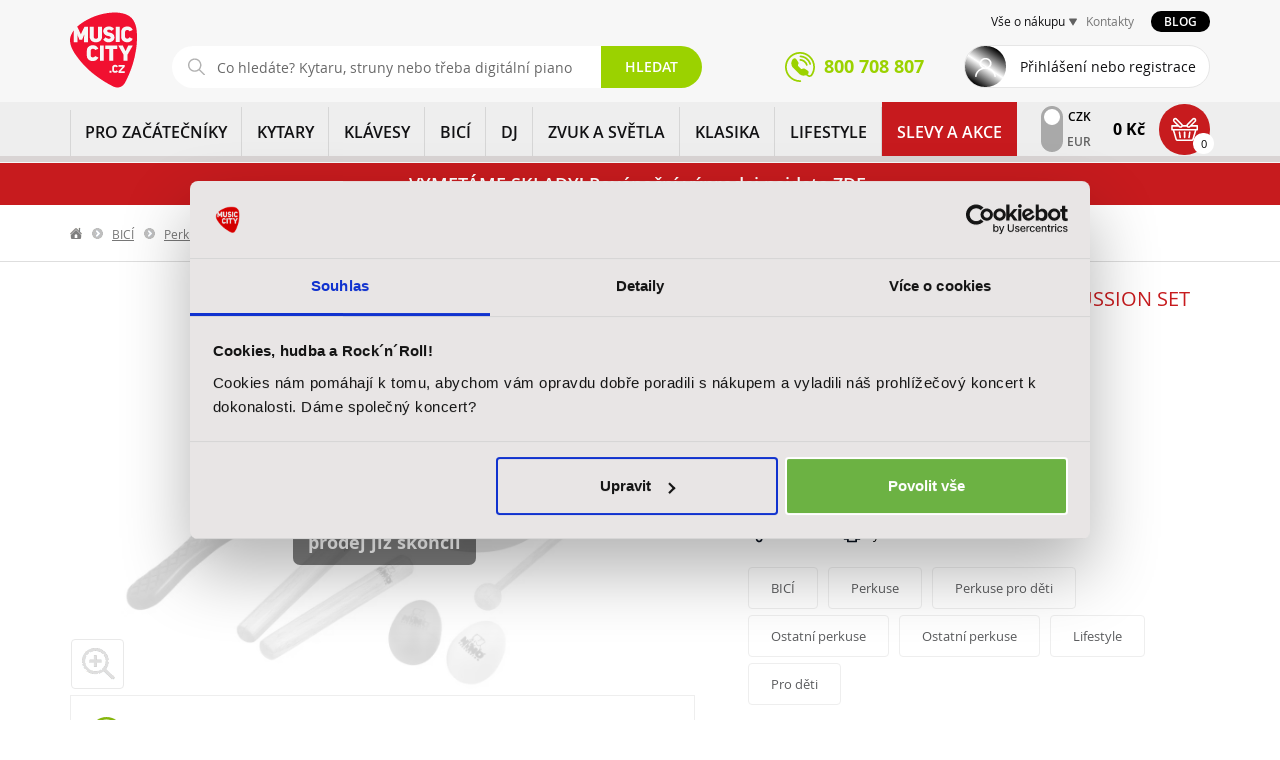

--- FILE ---
content_type: text/html; charset=UTF-8
request_url: https://www.music-city.cz/nino-percussion-ninoset3-percussion-set-am0238992
body_size: 34258
content:
<!DOCTYPE html>

<html lang="cs" class="no-js">
<head>
    <meta charset="utf-8"/>
    <meta http-equiv="Content-Type" content="text/html; charset=utf-8">
    <meta name="application-name" content="">

    <title>Perkuse NINO PERCUSSION NINOSET3 Percussion Set | Music City</title>

    <!-- Favicon -->
    <link rel="shortcut icon" href="/static/favicon.ico">
    <link rel="apple-touch-icon-precomposed" sizes="57x57" href="/static/apple-touch-icon-57x57.png">
    <link rel="apple-touch-icon-precomposed" sizes="114x114" href="/static/apple-touch-icon-114x114.png">
    <link rel="apple-touch-icon-precomposed" sizes="72x72" href="/static/apple-touch-icon-72x72.png">
    <link rel="apple-touch-icon-precomposed" sizes="144x144" href="/static/apple-touch-icon-144x144.png">
    <link rel="apple-touch-icon-precomposed" sizes="60x60" href="/static/apple-touch-icon-60x60.png">
    <link rel="apple-touch-icon-precomposed" sizes="120x120" href="/static/apple-touch-icon-120x120.png">
    <link rel="apple-touch-icon-precomposed" sizes="76x76" href="/static/apple-touch-icon-76x76.png">
    <link rel="apple-touch-icon-precomposed" sizes="152x152" href="/static/apple-touch-icon-152x152.png">
    <link rel="icon" type="image/png" href="/static/favicon-196x196.png" sizes="196x196">
    <link rel="icon" type="image/png" href="/static/favicon-96x96.png" sizes="96x96">
    <link rel="icon" type="image/png" href="/static/favicon-32x32.png" sizes="32x32">
    <link rel="icon" type="image/png" href="/static/favicon-16x16.png" sizes="16x16">
    <link rel="icon" type="image/png" href="/static/favicon-128.png" sizes="128x128">
    <meta name="application-name" content="Music City | Prodej hudebních nástrojů a zvukové techniky">
    <meta name="msapplication-TileColor" content="#FFFFFF">
    <meta name="msapplication-TileImage" content="/static/mstile-144x144.png">
    <meta name="msapplication-square70x70logo" content="/static/mstile-70x70.png">
    <meta name="msapplication-square150x150logo" content="/static/mstile-150x150.png">
    <meta name="msapplication-wide310x150logo" content="/static/mstile-310x150.png">
    <meta name="msapplication-square310x310logo" content="/static/mstile-310x310.png">

    <meta name="description"
          content="Sada perkusí  - 7 kusů">
    <meta name="keywords"
          content="NINO Percussion, Ostatní perkuse, NINOSET3 Percussion Set">
    <meta name="author" content="Aqua Digital s.r.o. [http://www.aquadigital.cz]">

    <meta property="og:type" content="website" /><meta property="og:locale" content="cs_CZ" /><meta property="og:image:url" content="https://www.music-city.cz/media/cache/resolve/aqua_product_facebook/28/87/218728-cd65f0ce674e8464f8ff49c5e7bb6041.jpeg"><meta property="og:image:secure_url" content="https://www.music-city.cz/media/cache/resolve/aqua_product_facebook/28/87/218728-cd65f0ce674e8464f8ff49c5e7bb6041.jpeg"><meta property="fb:app_id" content="628743580885859">

    
        
    <link crossorigin="anonymous" rel="stylesheet" href="/build/product-detail.76d120bf.css">

        <meta name="google-site-verification" content="vj9Qof8H1LokiXd7xUX4BnivOj-Fm6IUt0zwj0PylRU" />
    <meta name="google-site-verification" content="U0N38KGeYz9AHu4dAY3tPlhh3tr3ykWAnZiKDwgaZl8" />

    <meta name="facebook-domain-verification" content="3kpew358916vdac8ut8fb66ajxz6jv" />

    <meta name="scraper" content="434216ac7afd15cf32cccd0194e40f40" />

    <!-- Mobile viewport optimized: h5bp.com/viewport -->
    <meta name="viewport" content="width=device-width, initial-scale=1.0, maximum-scale=1.0, user-scalable=no"/>
    <meta name="apple-mobile-web-app-capable" content="yes">
    <meta http-equiv="X-UA-Compatible" content="IE=edge,chrome=1">

    <meta name="DC.title" content="Music City - Hudebn&iacute; n&aacute;stroje">
    <meta name="geo.region" content="CZ-PR">
    <meta name="geo.placename" content="Praha">
    <meta name="geo.position" content="50.106738;14.49605">
    <meta name="ICBM" content="50.106738, 14.49605">

    <!-- CSS &amp; other graphic, e.g. responsive design -->
    <link crossorigin="anonymous" rel="stylesheet" href="/build/app.23a6f6f4.css">

    <script>
    (function (w, d, s, l, i) {
        w[l] = w[l] || [];
        w[l].push({'gtm.start': new Date().getTime(), event: 'gtm.js'});
        var f = d.getElementsByTagName(s)[0], j = d.createElement(s), dl = l != 'dataLayer' ? '&l=' + l : '';
        j.async = true;
        j.src = '//www.googletagmanager.com/gtm.js?id=' + i + dl;
        f.parentNode.insertBefore(j, f);
    })(window, document, 'script', 'dataLayer', 'GTM-WJQW45V');
</script>
        <script type="application/ld+json">[{"@context":"http:\/\/schema.org\/","@type":"Product","name":"NINOSET3 Percussion Set","description":"Sada perkus\u00ed \r\n- 7 kus\u016f\r\n","image":[{"@type":"ImageObject","url":"https:\/\/www.music-city.cz\/media\/cache\/aqua_product_large\/28\/87\/218728-cd65f0ce674e8464f8ff49c5e7bb6041.jpeg"}],"offers":[{"@type":"Offer","price":1043,"priceCurrency":"CZK","availability":"http:\/\/schema.org\/OutOfStock"},{"@type":"Offer","price":43.87,"priceCurrency":"EUR","availability":"http:\/\/schema.org\/OutOfStock"}],"category":{"@type":"Thing","name":"BIC\u00cd \/ Perkuse \/ Perkuse pro d\u011bti \/ Ostatn\u00ed perkuse \/ Ostatn\u00ed perkuse \/ Lifestyle \/ Pro d\u011bti"},"brand":{"@type":"Brand","name":"NINO Percussion"}},{"@context":"http:\/\/schema.org\/","@type":"VideoObject","thumbnailUrl":"http:\/\/i.ytimg.com\/vi\/twTCA5nibXQ\/hqdefault.jpg","embedUrl":"https:\/\/youtu.be\/twTCA5nibXQ","name":"NINOSET3 Percussion Set","description":"Sada perkus\u00ed \r\n- 7 kus\u016f\r\n","uploadDate":"2018-05-16 12:29:11"},{"@context":"http:\/\/schema.org","@type":"BreadcrumbList","itemListElement":[{"@type":"ListItem","item":{"@id":"\/","name":"Dom\u016f"},"position":1},{"@type":"ListItem","item":{"@id":"\/bici\/","name":"BIC\u00cd"},"position":2},{"@type":"ListItem","item":{"@id":"\/bici\/perkuse\/","name":"Perkuse"},"position":3},{"@type":"ListItem","item":{"@id":"\/bici\/perkuse\/perkuse-pro-deti\/","name":"Perkuse pro d\u011bti"},"position":4},{"@type":"ListItem","item":{"@id":"\/bici\/perkuse\/ostatni-perkuse\/","name":"Ostatn\u00ed perkuse"},"position":5},{"@type":"ListItem","item":{"@id":"\/bici\/perkuse\/ostatni-perkuse\/ostatni-perkuse\/","name":"Ostatn\u00ed perkuse"},"position":6},{"@type":"ListItem","item":{"@id":"\/lifestyle\/","name":"Lifestyle"},"position":7},{"@type":"ListItem","item":{"@id":"\/lifestyle\/pro-deti\/","name":"Pro d\u011bti"},"position":8}]},{"@schema":"http:\/\/schema.org","@type":"Organzation","name":"Music City","legalName":"AudioMaster, a. s.","url":"http:\/\/www.music-city.cz","address":{"@type":"PostalAddress","streetAddress":"Ocel\u00e1\u0159sk\u00e1 937\/39","addressLocality":"Praha 9 - Vyso\u010dany","postalCode":"190 00"},"contactPoint":[{"@type":"ContactPoint","contactType":"Infolinka","telephone":"+420 800 708 807","email":"eshop@music-city.cz"},{"@type":"ContactPoint","contactType":"Reklamace","telephone":"+420 734 863 173","email":"eshop@music-city.cz"},{"@type":"ContactPoint","contactType":"Marketing a spolupr\u00e1ce","telephone":"+420 226 011 183","email":"marketing@music-city.cz"},{"@type":"ContactPoint","contactType":"Veden\u00ed spole\u010dnosti","email":"pripominky@music-city.cz"}],"department":[{"@type":"Organization","name":"Music City Praha","address":{"@type":"PostalAddress","streetAddress":"Ocel\u00e1\u0159sk\u00e1 937\/39","addressLocality":"Praha 9 - Vyso\u010dany","postalCode":"190 00"},"contactPoint":[{"@type":"ContactPoint","contactType":"Odd\u011blen\u00ed kytar a baskytar","telephone":"+420 226 011 161","email":"kytary@music-city.cz"},{"@type":"ContactPoint","contactType":"Odd\u011blen\u00ed bic\u00edch a perkus\u00ed","telephone":"+420 226 011 165","email":"bici@music-city.cz"},{"@type":"ContactPoint","contactType":"Odd\u011blen\u00ed audia a kl\u00e1ves","telephone":"+420 226 011 183","email":"audio@music-city.cz"}]},{"@type":"Organization","name":"Music City Brno","address":{"@type":"PostalAddress","streetAddress":"Kobli\u017en\u00e1 53\/24","addressLocality":"Brno","postalCode":"602 00"},"contactPoint":[{"@type":"ContactPoint","contactType":"Music City Brno","telephone":"+420 542 123 751","email":"brno@music-city.cz"}]},{"@type":"Organization","name":"AUDIOTEK Uhersk\u00e9 Hradi\u0161t\u011b","address":{"@type":"PostalAddress","streetAddress":"Prost\u0159edn\u00ed 133 (vchod z ulice Ml\u00fdnsk\u00e9)","addressLocality":"Uhersk\u00e9 Hradi\u0161t\u011b","postalCode":"686 01"},"contactPoint":[{"@type":"ContactPoint","contactType":"AUDIOTEK Uhersk\u00e9 Hradi\u0161t\u011b","telephone":"+420 572 556 800","email":"uh@audiotek.cz"}]}]},{"@schema":"http:\/\/schema.org","@type":"LocalBusiness","name":"Music City","legalName":"AudioMaster, a. s.","url":"http:\/\/www.music-city.cz","address":{"@type":"PostalAddress","streetAddress":"Ocel\u00e1\u0159sk\u00e1 937\/39","addressLocality":"Praha 9 - Vyso\u010dany","postalCode":"190 00"},"telephone":"+420 800 708 807","email":"mailto:eshop@music-city.cz","OpeningHoursSpecification":[{"@type":"OpeningHourSpecification","dayOfWeek":["Monday","Tuesday","Wednesday","Thursday","Friday","Saturday","Sunday"],"opens":"00:00","closes":"23:59"}],"department":[{"@type":"Store","name":"Music City Praha","address":{"@type":"PostalAddress","streetAddress":"Ocel\u00e1\u0159sk\u00e1 937\/39","addressLocality":"Praha 9 - Vyso\u010dany","postalCode":"190 00"},"telephone":"+420 800 708 807","email":"mailto:eshop@music-city.cz","OpeningHoursSpecification":[{"@type":"OpeningHourSpecification","dayOfWeek":["Monday","Tuesday","Wednesday","Thursday","Friday"],"opens":"10:00","closes":"19:00"},{"@type":"OpeningHourSpecification","dayOfWeek":["Sunday"],"opens":"10:00","closes":"17:00"}]},{"@type":"Store","name":"Music City Brno","address":{"@type":"PostalAddress","streetAddress":"Kobli\u017en\u00e1 53\/24","addressLocality":"Brno","postalCode":"602 00"},"telephone":"+420 542 123 751","email":"brno@music-city.cz","OpeningHoursSpecification":[{"@type":"OpeningHourSpecification","dayOfWeek":["Monday","Tuesday","Wednesday","Thursday","Friday"],"opens":"09:00","closes":"18:00"},{"@type":"OpeningHourSpecification","dayOfWeek":["Sunday"],"opens":"09:00","closes":"15:00"}]},{"@type":"Store","name":"AUDIOTEK Uhersk\u00e9 Hradi\u0161t\u011b","address":{"@type":"PostalAddress","streetAddress":"Prost\u0159edn\u00ed 133 (vchod z ulice Ml\u00fdnsk\u00e9)","addressLocality":"Uhersk\u00e9 Hradi\u0161t\u011b","postalCode":"686 01"},"telephone":"+420 572 556 800","email":"mailto:uh@audiotek.cz","OpeningHoursSpecification":[{"@type":"OpeningHourSpecification","dayOfWeek":["Monday","Tuesday","Wednesday","Thursday","Friday"],"opens":"09:00","closes":"18:00"},{"@type":"OpeningHourSpecification","dayOfWeek":["Sunday"],"opens":"09:00","closes":"12:00"}]}]}]</script>

</head>
<body class="product-detail-template-show">
<noscript><iframe src="//www.googletagmanager.com/ns.html?id=GTM-WJQW45V" height="0" width="0" style="display:none;visibility:hidden"></iframe></noscript>
<script>
  var dataLayer = dataLayer || [];
  (function(d) {
    for (var i = 0; i < d.length; i++) dataLayer.push(d[i]);
  })([{"ecomm_pagetype":"product","pageType":"Product","productId":29982,"heoProductId":"AM0000000238992","productName":"NINOSET3 Percussion Set","totalValue":"861.98","category":"BIC\u00cd > Perkuse > Perkuse pro d\u011bti > Ostatn\u00ed perkuse > Ostatn\u00ed perkuse > Lifestyle > Pro d\u011bti","categoryId":"1330","brand":"NINO Percussion"}]);
</script>
<div id="wrapper">
    <div class="page-content-wrapper">
        <header class="page-header">

            <div class="navbar-wrapper">

                <div class="print-logo visible-print">
                    <img src="/static/gfx/logo.svg" class="img-responsive" alt="Music City">
                </div>

                <div class="navbar navbar-static-top" role="navigation">
                    <div class="header-top">
                        <div class="container no-padding-top no-padding-bottom">
                            <div class="header-top__left">
                                <div class="navbar-header">
                                    <div class="navbar-brand">
                                        <a href="/">
                                            <img src="/static/gfx/logo.svg" class="img-responsive" alt="Music City">
                                        </a>
                                    </div>
                                </div>
                                <div id="service-search-mobile" class="login-search-wrapper collapse in">
                                          <form name="find" method="get" action="/vyhledavani/" class="navbar-collapse collapse navbar-form search-box">
<div class="search-box-in">
    <input type="text"
           name="q"
           placeholder="Co hledáte? Kytaru, struny nebo třeba digitální piano?"
           class="js-find_query form-control form-control"
           autocomplete="off"
           value=""
           data-original-query=""
           data-currency="CZK"
           data-url="/ajax/search-suggest"
           data-adaptive-placeholder='[[0, "Co hledáte?"], [575, "Co hledáte? Kytaru, struny nebo třeba digitální piano?"]]'
    >
    <button type="submit"
            class="btn btn-success tac btn-transparent"
            title="Vyhledat">Hledat</button>
</div>
<div class="whisperer whisperer-search-wrapper"></div>
</form>
                                </div>
                            </div>

                            <div class="header-top__right">
                                <div class="service-wrapper">
                                                <nav class="service-navigation">
            <ul>
                <li class="service-dropdown">
                    <a href="#" title="Vše o nákupu">Vše o nákupu</a>
                    <div>
                        <ul>
                                    <li class="first">            <a href="/kontakty-a-prodejny/" class="
             dotted-hover" title="Kontakty">
                                Kontakty
            
    </a>
            
    </li>

        <li class="last">            <a href="/reklamace-a-servis/" class="
             dotted-hover" title="Reklamace a servis">
                                Reklamace a servis
            
    </a>
            
    </li>


                        </ul>
                    </div>
                </li>
                                <li><a href="/kontakty-a-prodejny/" class="color-warning dotted-hover" title="Kontakty">Kontakty</a></li>
            </ul>
            <a href="/blog" class="blog-button" title="Přejít na blog">Blog</a>
        </nav>
    
                                </div>
                                <div class="header-top__wrapper btn-wrapper no-margin-bottom bigger clearfix">
                                    <a class="header-top__phone" href="tel:+420800708807"><span>800 708 807</a>
                                    <a class="header-top__close" href="#" title="Zavřít">Zavřít</a>
                                                                            <a href="#login-modal" data-toggle="modal"
                                           class="header-top__login normal">Přihlášení nebo registrace</a>
                                    
                                                <nav class="service-navigation-mobile">
            <ul>
                <li class="service-dropdown-mobile">
                    <a href="#" title="Vše o nákupu a kontakty" class="header-top__all js-service-mobile-menu">Vše o nákupu a kontakty</a>
                    <div class="js-service-mobile-menu-content">
                        <ul>
                                    <li class="first">            <a href="/kontakty-a-prodejny/" class="
             dotted-hover" title="Kontakty">
                                Kontakty
            
    </a>
            
    </li>

        <li class="last">            <a href="/reklamace-a-servis/" class="
             dotted-hover" title="Reklamace a servis">
                                Reklamace a servis
            
    </a>
            
    </li>


                                                    </ul>
                    </div>
                </li>
            </ul>
        </nav>
    

                                </div>
                            </div>
                        </div>
                    </div>

                    <div class="header-navigation main-navigation">
                        <div class="container no-padding-top no-padding-bottom">
                                                            <ul class="header-navigation__menu">
                                        <li class="">
            <a
                class="header-navigation__link"
                href="/pro-zacatecniky"
                title="PRO ZAČÁTEČNÍKY"
            >
                <img
                    class="header-navigation__img"
                    loading="lazy"
                    src="/static/gfx/category-hp-pro-zacatecniky.png"
                                                            src="/static/gfx/no-image/72x66.png"
                    alt="PRO ZAČÁTEČNÍKY"
                >
                PRO ZAČÁTEČNÍKY
            </a>
                                        <a class="header-navigation__opener" href="#" title="Rozbalit"></a>
                <div class="header-navigation__submenu">
                    <div class="header-navigation__helper">
                        <ul>
                                                        <li>
                                <a
                                        href="/pro-zacatecniky/zacatecnici-deti"
                                        title="Začátečníci - děti"
                                >
                                    <img
                                            src="https://www.music-city.cz/media/cache/aqua_category_menu/taxon/95/13/1395-d9718071f1d0798a766f83d1412a084f.png"
                                            loading="lazy"
                                            alt="Začátečníci - děti">
                                </a>
                                <div class="header-navigation__box ">
                                    <a
                                            href="/pro-zacatecniky/zacatecnici-deti"
                                            title="Začátečníci - děti"
                                            class="header-navigation__title"
                                    >
                                        Začátečníci - děti
                                    </a>
                                                                        <ul>
                                                                                <li>
                                            <a
                                                    href="/pro-zacatecniky/zacatecnici-deti/kytara"
                                                    title="Kytara"
                                            >
                                                Kytara
                                            </a>
                                        </li>
                                                                                <li>
                                            <a
                                                    href="/pro-zacatecniky/zacatecnici-deti/klavesy"
                                                    title="Klávesy"
                                            >
                                                Klávesy
                                            </a>
                                        </li>
                                                                                <li>
                                            <a
                                                    href="/pro-zacatecniky/zacatecnici-deti/bici"
                                                    title="Bicí"
                                            >
                                                Bicí
                                            </a>
                                        </li>
                                                                                <li>
                                            <a
                                                    href="/pro-zacatecniky/zacatecnici-deti/chci-zpivat"
                                                    title="Chci zpívat"
                                            >
                                                Chci zpívat
                                            </a>
                                        </li>
                                                                                <li>
                                            <a
                                                    href="/pro-zacatecniky/zacatecnici-deti/pro-nejmensi"
                                                    title="Pro nejmenší"
                                            >
                                                Pro nejmenší
                                            </a>
                                        </li>
                                                                                <li>
                                            <a
                                                    href="/pro-zacatecniky/zacatecnici-deti/fletny"
                                                    title="Flétny"
                                            >
                                                Flétny
                                            </a>
                                        </li>
                                                                                <li>
                                            <a
                                                    href="/pro-zacatecniky/zacatecnici-deti/prislusenstvi"
                                                    title="Příslušenství"
                                            >
                                                Příslušenství
                                            </a>
                                        </li>
                                                                                <li>
                                            <a
                                                    href="/pro-zacatecniky/zacatecnici-deti"
                                                    title="Více"
                                            >
                                                Více
                                            </a>
                                        </li>
                                    </ul>
                                                                    </div>
                            </li>
                                                        <li>
                                <a
                                        href="/pro-zacatecniky/zacatecnici-dospeli"
                                        title="Začátečníci - dospělí"
                                >
                                    <img
                                            src="https://www.music-city.cz/media/cache/aqua_category_menu/taxon/02/14/1402-00da8eba2e8548ed5279702a93d71e00.png"
                                            loading="lazy"
                                            alt="Začátečníci - dospělí">
                                </a>
                                <div class="header-navigation__box ">
                                    <a
                                            href="/pro-zacatecniky/zacatecnici-dospeli"
                                            title="Začátečníci - dospělí"
                                            class="header-navigation__title"
                                    >
                                        Začátečníci - dospělí
                                    </a>
                                                                        <ul>
                                                                                <li>
                                            <a
                                                    href="/pro-zacatecniky/zacatecnici-dospeli/kytara"
                                                    title="Kytara"
                                            >
                                                Kytara
                                            </a>
                                        </li>
                                                                                <li>
                                            <a
                                                    href="/pro-zacatecniky/zacatecnici-dospeli/klavesy"
                                                    title="Klávesy"
                                            >
                                                Klávesy
                                            </a>
                                        </li>
                                                                                <li>
                                            <a
                                                    href="/pro-zacatecniky/zacatecnici-dospeli/bici"
                                                    title="Bicí"
                                            >
                                                Bicí
                                            </a>
                                        </li>
                                                                                <li>
                                            <a
                                                    href="/pro-zacatecniky/zacatecnici-dospeli/chci-zpivat"
                                                    title="Chci zpívat"
                                            >
                                                Chci zpívat
                                            </a>
                                        </li>
                                                                                <li>
                                            <a
                                                    href="/pro-zacatecniky/zacatecnici-dospeli/prislusenstvi"
                                                    title="Příslušenství"
                                            >
                                                Příslušenství
                                            </a>
                                        </li>
                                                                                <li>
                                            <a
                                                    href="/pro-zacatecniky/zacatecnici-dospeli"
                                                    title="Více"
                                            >
                                                Více
                                            </a>
                                        </li>
                                    </ul>
                                                                    </div>
                            </li>
                                                    </ul>
                                                    <div class="header-navigation__brands">
                                <p>
                                    Vybrané značky
                                </p>
                                <ul>
                                                                            <li>
                                            <a
                                                    href="/pro-zacatecniky?filters[brand]=Adam%20Hall"
                                                    title="PRO ZAČÁTEČNÍKY Adam Hall"
                                            >
                                                Adam Hall
                                            </a>
                                        </li>
                                                                            <li>
                                            <a
                                                    href="/pro-zacatecniky?filters[brand]=Aeroband"
                                                    title="PRO ZAČÁTEČNÍKY Aeroband"
                                            >
                                                Aeroband
                                            </a>
                                        </li>
                                                                            <li>
                                            <a
                                                    href="/pro-zacatecniky?filters[brand]=AKG"
                                                    title="PRO ZAČÁTEČNÍKY AKG"
                                            >
                                                AKG
                                            </a>
                                        </li>
                                                                            <li>
                                            <a
                                                    href="/pro-zacatecniky?filters[brand]=Alesis"
                                                    title="PRO ZAČÁTEČNÍKY Alesis"
                                            >
                                                Alesis
                                            </a>
                                        </li>
                                                                            <li>
                                            <a
                                                    href="/pro-zacatecniky?filters[brand]=Aulos"
                                                    title="PRO ZAČÁTEČNÍKY Aulos"
                                            >
                                                Aulos
                                            </a>
                                        </li>
                                                                            <li>
                                            <a
                                                    href="/pro-zacatecniky?filters[brand]=Austrian%20Audio"
                                                    title="PRO ZAČÁTEČNÍKY Austrian Audio"
                                            >
                                                Austrian Audio
                                            </a>
                                        </li>
                                                                            <li>
                                            <a
                                                    href="/pro-zacatecniky?filters[brand]=Balbex"
                                                    title="PRO ZAČÁTEČNÍKY Balbex"
                                            >
                                                Balbex
                                            </a>
                                        </li>
                                                                            <li>
                                            <a
                                                    href="/pro-zacatecniky?filters[brand]=Blackstar"
                                                    title="PRO ZAČÁTEČNÍKY Blackstar"
                                            >
                                                Blackstar
                                            </a>
                                        </li>
                                                                            <li>
                                            <a
                                                    href="/pro-zacatecniky?filters[brand]=Boomwhackers"
                                                    title="PRO ZAČÁTEČNÍKY Boomwhackers"
                                            >
                                                Boomwhackers
                                            </a>
                                        </li>
                                                                            <li>
                                            <a
                                                    href="/pro-zacatecniky?filters[brand]=Buffet%20Crampon"
                                                    title="PRO ZAČÁTEČNÍKY Buffet Crampon"
                                            >
                                                Buffet Crampon
                                            </a>
                                        </li>
                                                                    </ul>
                                <a
                                        class="btn btn-success btn-smaller border-radius-primary uppercase"
                                        href="/pro-zacatecniky"
                                        title="PRO ZAČÁTEČNÍKY"
                                >
                                    Další značky
                                </a>
                            </div>
                                            </div>
                </div>
                    </li>
                                        <li class="">
            <a
                class="header-navigation__link active"
                href="/kytary"
                title="KYTARY"
            >
                <img
                    class="header-navigation__img"
                    loading="lazy"
                    src="/static/gfx/category-hp-kytary.png"
                                                            src="https://www.music-city.cz/media/cache/aqua_category_menu/taxon/2.png"
                    alt="KYTARY"
                >
                KYTARY
            </a>
                                        <a class="header-navigation__opener" href="#" title="Rozbalit"></a>
                <div class="header-navigation__submenu">
                    <div class="header-navigation__helper">
                        <ul>
                                                        <li>
                                <a
                                        href="/kytary/akusticke-kytary"
                                        title="Akustické kytary"
                                >
                                    <img
                                            src="https://www.music-city.cz/media/cache/aqua_category_menu/taxon/3.jpeg"
                                            loading="lazy"
                                            alt="Akustické kytary">
                                </a>
                                <div class="header-navigation__box  active">
                                    <a
                                            href="/kytary/akusticke-kytary"
                                            title="Akustické kytary"
                                            class="header-navigation__title"
                                    >
                                        Akustické kytary
                                    </a>
                                                                        <ul>
                                                                                <li>
                                            <a
                                                    href="/kytary/akusticke-kytary/dreadnought"
                                                    title="Dreadnought"
                                            >
                                                Dreadnought
                                            </a>
                                        </li>
                                                                                <li>
                                            <a
                                                    href="/kytary/akusticke-kytary/jumbo"
                                                    title="Jumbo"
                                            >
                                                Jumbo
                                            </a>
                                        </li>
                                                                                <li>
                                            <a
                                                    href="/kytary/akusticke-kytary/dalsi-tvary"
                                                    title="Další tvary"
                                            >
                                                Další tvary
                                            </a>
                                        </li>
                                                                                <li>
                                            <a
                                                    href="/kytary/akusticke-kytary/klasicke-kytary"
                                                    title="Klasické kytary"
                                            >
                                                Klasické kytary
                                            </a>
                                        </li>
                                                                                <li>
                                            <a
                                                    href="/kytary/akusticke-kytary/dvanactistrunne"
                                                    title="Dvanáctistrunné"
                                            >
                                                Dvanáctistrunné
                                            </a>
                                        </li>
                                                                                <li>
                                            <a
                                                    href="/kytary/akusticke-kytary/detske"
                                                    title="Dětské"
                                            >
                                                Dětské
                                            </a>
                                        </li>
                                                                                <li>
                                            <a
                                                    href="/kytary/akusticke-kytary"
                                                    title="Více"
                                            >
                                                Více
                                            </a>
                                        </li>
                                    </ul>
                                                                    </div>
                            </li>
                                                        <li>
                                <a
                                        href="/kytary/elektroakusticke-kytary"
                                        title="Elektroakustické kytary"
                                >
                                    <img
                                            src="https://www.music-city.cz/media/cache/aqua_category_menu/taxon/80/13/1380-b41a9b00b2f9ac6e69ee2f346cfcddb0.jpeg"
                                            loading="lazy"
                                            alt="Elektroakustické kytary">
                                </a>
                                <div class="header-navigation__box ">
                                    <a
                                            href="/kytary/elektroakusticke-kytary"
                                            title="Elektroakustické kytary"
                                            class="header-navigation__title"
                                    >
                                        Elektroakustické kytary
                                    </a>
                                                                        <ul>
                                                                                <li>
                                            <a
                                                    href="/kytary/elektroakusticke-kytary/dreadnought"
                                                    title="Dreadnought"
                                            >
                                                Dreadnought
                                            </a>
                                        </li>
                                                                                <li>
                                            <a
                                                    href="/kytary/elektroakusticke-kytary/jumbo"
                                                    title="Jumbo"
                                            >
                                                Jumbo
                                            </a>
                                        </li>
                                                                                <li>
                                            <a
                                                    href="/kytary/elektroakusticke-kytary/dalsi-tvary"
                                                    title="Další tvary"
                                            >
                                                Další tvary
                                            </a>
                                        </li>
                                                                                <li>
                                            <a
                                                    href="/kytary/elektroakusticke-kytary/klasicke-kytary"
                                                    title="Klasické kytary"
                                            >
                                                Klasické kytary
                                            </a>
                                        </li>
                                                                                <li>
                                            <a
                                                    href="/kytary/elektroakusticke-kytary/dvanactistrunne"
                                                    title="Dvanáctistrunné"
                                            >
                                                Dvanáctistrunné
                                            </a>
                                        </li>
                                                                                <li>
                                            <a
                                                    href="/kytary/elektroakusticke-kytary"
                                                    title="Více"
                                            >
                                                Více
                                            </a>
                                        </li>
                                    </ul>
                                                                    </div>
                            </li>
                                                        <li>
                                <a
                                        href="/kytary/elektricke-kytary"
                                        title="Elektrické kytary"
                                >
                                    <img
                                            src="https://www.music-city.cz/media/cache/aqua_category_menu/taxon/25.jpeg"
                                            loading="lazy"
                                            alt="Elektrické kytary">
                                </a>
                                <div class="header-navigation__box ">
                                    <a
                                            href="/kytary/elektricke-kytary"
                                            title="Elektrické kytary"
                                            class="header-navigation__title"
                                    >
                                        Elektrické kytary
                                    </a>
                                                                        <ul>
                                                                                <li>
                                            <a
                                                    href="/kytary/elektricke-kytary/st-modely"
                                                    title="ST - modely"
                                            >
                                                ST - modely
                                            </a>
                                        </li>
                                                                                <li>
                                            <a
                                                    href="/kytary/elektricke-kytary/t-modely"
                                                    title="T - modely"
                                            >
                                                T - modely
                                            </a>
                                        </li>
                                                                                <li>
                                            <a
                                                    href="/kytary/elektricke-kytary/les-paul"
                                                    title="Les Paul"
                                            >
                                                Les Paul
                                            </a>
                                        </li>
                                                                                <li>
                                            <a
                                                    href="/kytary/elektricke-kytary/sg"
                                                    title="SG"
                                            >
                                                SG
                                            </a>
                                        </li>
                                                                                <li>
                                            <a
                                                    href="/kytary/elektricke-kytary/superstrat"
                                                    title="Superstrat"
                                            >
                                                Superstrat
                                            </a>
                                        </li>
                                                                                <li>
                                            <a
                                                    href="/kytary/elektricke-kytary/alternativni"
                                                    title="Alternativní"
                                            >
                                                Alternativní
                                            </a>
                                        </li>
                                                                                <li>
                                            <a
                                                    href="/kytary/elektricke-kytary/detske"
                                                    title="Dětské"
                                            >
                                                Dětské
                                            </a>
                                        </li>
                                                                                <li>
                                            <a
                                                    href="/kytary/elektricke-kytary"
                                                    title="Více"
                                            >
                                                Více
                                            </a>
                                        </li>
                                    </ul>
                                                                    </div>
                            </li>
                                                        <li>
                                <a
                                        href="/kytary/baskytary"
                                        title="Baskytary"
                                >
                                    <img
                                            src="https://www.music-city.cz/media/cache/aqua_category_menu/taxon/42.jpeg"
                                            loading="lazy"
                                            alt="Baskytary">
                                </a>
                                <div class="header-navigation__box ">
                                    <a
                                            href="/kytary/baskytary"
                                            title="Baskytary"
                                            class="header-navigation__title"
                                    >
                                        Baskytary
                                    </a>
                                                                        <ul>
                                                                                <li>
                                            <a
                                                    href="/kytary/baskytary/elektricke-baskytary"
                                                    title="Elektrické baskytary"
                                            >
                                                Elektrické baskytary
                                            </a>
                                        </li>
                                                                                <li>
                                            <a
                                                    href="/kytary/baskytary/akusticke-baskytary"
                                                    title="Akustické baskytary"
                                            >
                                                Akustické baskytary
                                            </a>
                                        </li>
                                                                                <li>
                                            <a
                                                    href="/kytary/baskytary/baskytarove-komplety"
                                                    title="Baskytarové komplety"
                                            >
                                                Baskytarové komplety
                                            </a>
                                        </li>
                                                                                <li>
                                            <a
                                                    href="/kytary/baskytary"
                                                    title="Více"
                                            >
                                                Více
                                            </a>
                                        </li>
                                    </ul>
                                                                    </div>
                            </li>
                                                        <li>
                                <a
                                        href="/kytary/kytarove-a-baskytarove-komplety"
                                        title="Kytarové a baskytarové komplety"
                                >
                                    <img
                                            src="https://www.music-city.cz/media/cache/aqua_category_menu/taxon/56.jpeg"
                                            loading="lazy"
                                            alt="Kytarové a baskytarové komplety">
                                </a>
                                <div class="header-navigation__box ">
                                    <a
                                            href="/kytary/kytarove-a-baskytarove-komplety"
                                            title="Kytarové a baskytarové komplety"
                                            class="header-navigation__title"
                                    >
                                        Kytarové a baskytarové komplety
                                    </a>
                                                                        <ul>
                                                                                <li>
                                            <a
                                                    href="/kytary/kytarove-a-baskytarove-komplety/kytarove-komplety"
                                                    title="Kytarové komplety"
                                            >
                                                Kytarové komplety
                                            </a>
                                        </li>
                                                                                <li>
                                            <a
                                                    href="/kytary/kytarove-a-baskytarove-komplety/baskytarove-komplety"
                                                    title="Baskytarové komplety"
                                            >
                                                Baskytarové komplety
                                            </a>
                                        </li>
                                                                                <li>
                                            <a
                                                    href="/kytary/kytarove-a-baskytarove-komplety"
                                                    title="Více"
                                            >
                                                Více
                                            </a>
                                        </li>
                                    </ul>
                                                                    </div>
                            </li>
                                                        <li>
                                <a
                                        href="/kytary/ukulele"
                                        title="Ukulele"
                                >
                                    <img
                                            src="https://www.music-city.cz/media/cache/aqua_category_menu/taxon/62.jpeg"
                                            loading="lazy"
                                            alt="Ukulele">
                                </a>
                                <div class="header-navigation__box ">
                                    <a
                                            href="/kytary/ukulele"
                                            title="Ukulele"
                                            class="header-navigation__title"
                                    >
                                        Ukulele
                                    </a>
                                                                        <ul>
                                                                                <li>
                                            <a
                                                    href="/kytary/ukulele/sopranove"
                                                    title="Sopránové"
                                            >
                                                Sopránové
                                            </a>
                                        </li>
                                                                                <li>
                                            <a
                                                    href="/kytary/ukulele/koncertni"
                                                    title="Koncertní"
                                            >
                                                Koncertní
                                            </a>
                                        </li>
                                                                                <li>
                                            <a
                                                    href="/kytary/ukulele/tenorove"
                                                    title="Tenorové"
                                            >
                                                Tenorové
                                            </a>
                                        </li>
                                                                                <li>
                                            <a
                                                    href="/kytary/ukulele/ostatni"
                                                    title="Ostatní"
                                            >
                                                Ostatní
                                            </a>
                                        </li>
                                                                                <li>
                                            <a
                                                    href="/kytary/ukulele/sety"
                                                    title="Sety"
                                            >
                                                Sety
                                            </a>
                                        </li>
                                                                                <li>
                                            <a
                                                    href="/kytary/ukulele/prislusenstvi-pro-ukulele"
                                                    title="Příslušenství pro ukulele"
                                            >
                                                Příslušenství pro ukulele
                                            </a>
                                        </li>
                                                                                <li>
                                            <a
                                                    href="/kytary/ukulele"
                                                    title="Více"
                                            >
                                                Více
                                            </a>
                                        </li>
                                    </ul>
                                                                    </div>
                            </li>
                                                        <li>
                                <a
                                        href="/kytary/ostatni-strunne-nastroje"
                                        title="Ostatní strunné nástroje"
                                >
                                    <img
                                            src="https://www.music-city.cz/media/cache/aqua_category_menu/taxon/69.jpeg"
                                            loading="lazy"
                                            alt="Ostatní strunné nástroje">
                                </a>
                                <div class="header-navigation__box ">
                                    <a
                                            href="/kytary/ostatni-strunne-nastroje"
                                            title="Ostatní strunné nástroje"
                                            class="header-navigation__title"
                                    >
                                        Ostatní strunné nástroje
                                    </a>
                                                                        <ul>
                                                                                <li>
                                            <a
                                                    href="/kytary/ostatni-strunne-nastroje/banja"
                                                    title="Banja"
                                            >
                                                Banja
                                            </a>
                                        </li>
                                                                                <li>
                                            <a
                                                    href="/kytary/ostatni-strunne-nastroje/mandoliny-ostatni"
                                                    title="Mandolíny, ostatní"
                                            >
                                                Mandolíny, ostatní
                                            </a>
                                        </li>
                                                                                <li>
                                            <a
                                                    href="/kytary/ostatni-strunne-nastroje"
                                                    title="Více"
                                            >
                                                Více
                                            </a>
                                        </li>
                                    </ul>
                                                                    </div>
                            </li>
                                                        <li>
                                <a
                                        href="/kytary/komba-a-zesilovace"
                                        title="Komba a zesilovače"
                                >
                                    <img
                                            src="https://www.music-city.cz/media/cache/aqua_category_menu/taxon/74.jpeg"
                                            loading="lazy"
                                            alt="Komba a zesilovače">
                                </a>
                                <div class="header-navigation__box ">
                                    <a
                                            href="/kytary/komba-a-zesilovace"
                                            title="Komba a zesilovače"
                                            class="header-navigation__title"
                                    >
                                        Komba a zesilovače
                                    </a>
                                                                        <ul>
                                                                                <li>
                                            <a
                                                    href="/kytary/komba-a-zesilovace/kytarova-komba"
                                                    title="Kytarová komba"
                                            >
                                                Kytarová komba
                                            </a>
                                        </li>
                                                                                <li>
                                            <a
                                                    href="/kytary/komba-a-zesilovace/baskytarova-komba"
                                                    title="Baskytarová komba"
                                            >
                                                Baskytarová komba
                                            </a>
                                        </li>
                                                                                <li>
                                            <a
                                                    href="/kytary/komba-a-zesilovace/kytarove-zesilovace"
                                                    title="Kytarové zesilovače"
                                            >
                                                Kytarové zesilovače
                                            </a>
                                        </li>
                                                                                <li>
                                            <a
                                                    href="/kytary/komba-a-zesilovace/elektronky"
                                                    title="Elektronky"
                                            >
                                                Elektronky
                                            </a>
                                        </li>
                                                                                <li>
                                            <a
                                                    href="/kytary/komba-a-zesilovace"
                                                    title="Více"
                                            >
                                                Více
                                            </a>
                                        </li>
                                    </ul>
                                                                    </div>
                            </li>
                                                        <li>
                                <a
                                        href="/kytary/reproboxy"
                                        title="Reproboxy"
                                >
                                    <img
                                            src="https://www.music-city.cz/media/cache/aqua_category_menu/taxon/101.jpeg"
                                            loading="lazy"
                                            alt="Reproboxy">
                                </a>
                                <div class="header-navigation__box ">
                                    <a
                                            href="/kytary/reproboxy"
                                            title="Reproboxy"
                                            class="header-navigation__title"
                                    >
                                        Reproboxy
                                    </a>
                                                                        <ul>
                                                                                <li>
                                            <a
                                                    href="/kytary/reproboxy/kytarove-reproboxy"
                                                    title="Kytarové reproboxy"
                                            >
                                                Kytarové reproboxy
                                            </a>
                                        </li>
                                                                                <li>
                                            <a
                                                    href="/kytary/reproboxy/baskytarove-reproboxy"
                                                    title="Baskytarové reproboxy"
                                            >
                                                Baskytarové reproboxy
                                            </a>
                                        </li>
                                                                                <li>
                                            <a
                                                    href="/kytary/reproboxy"
                                                    title="Více"
                                            >
                                                Více
                                            </a>
                                        </li>
                                    </ul>
                                                                    </div>
                            </li>
                                                        <li>
                                <a
                                        href="/kytary/efekty-a-multiefekty"
                                        title="Efekty a multiefekty"
                                >
                                    <img
                                            src="https://www.music-city.cz/media/cache/aqua_category_menu/taxon/112.jpeg"
                                            loading="lazy"
                                            alt="Efekty a multiefekty">
                                </a>
                                <div class="header-navigation__box ">
                                    <a
                                            href="/kytary/efekty-a-multiefekty"
                                            title="Efekty a multiefekty"
                                            class="header-navigation__title"
                                    >
                                        Efekty a multiefekty
                                    </a>
                                                                        <ul>
                                                                                <li>
                                            <a
                                                    href="/kytary/efekty-a-multiefekty/kytarove-efekty"
                                                    title="Kytarové efekty"
                                            >
                                                Kytarové efekty
                                            </a>
                                        </li>
                                                                                <li>
                                            <a
                                                    href="/kytary/efekty-a-multiefekty/baskytarove-efekty"
                                                    title="Baskytarové efekty"
                                            >
                                                Baskytarové efekty
                                            </a>
                                        </li>
                                                                                <li>
                                            <a
                                                    href="/kytary/efekty-a-multiefekty"
                                                    title="Více"
                                            >
                                                Více
                                            </a>
                                        </li>
                                    </ul>
                                                                    </div>
                            </li>
                                                        <li>
                                <a
                                        href="/kytary/struny"
                                        title="Struny"
                                >
                                    <img
                                            src="https://www.music-city.cz/media/cache/aqua_category_menu/taxon/134.jpeg"
                                            loading="lazy"
                                            alt="Struny">
                                </a>
                                <div class="header-navigation__box ">
                                    <a
                                            href="/kytary/struny"
                                            title="Struny"
                                            class="header-navigation__title"
                                    >
                                        Struny
                                    </a>
                                                                        <ul>
                                                                                <li>
                                            <a
                                                    href="/kytary/struny/pro-elektrickou-kytaru"
                                                    title="Pro elektrickou kytaru"
                                            >
                                                Pro elektrickou kytaru
                                            </a>
                                        </li>
                                                                                <li>
                                            <a
                                                    href="/kytary/struny/pro-akustickou-kytaru"
                                                    title="Pro akustickou kytaru"
                                            >
                                                Pro akustickou kytaru
                                            </a>
                                        </li>
                                                                                <li>
                                            <a
                                                    href="/kytary/struny/pro-klasickou-kytaru"
                                                    title="Pro klasickou kytaru"
                                            >
                                                Pro klasickou kytaru
                                            </a>
                                        </li>
                                                                                <li>
                                            <a
                                                    href="/kytary/struny"
                                                    title="Více"
                                            >
                                                Více
                                            </a>
                                        </li>
                                    </ul>
                                                                    </div>
                            </li>
                                                        <li>
                                <a
                                        href="/kytary/kufry-a-obaly"
                                        title="Kufry a obaly"
                                >
                                    <img
                                            src="https://www.music-city.cz/media/cache/aqua_category_menu/taxon/179.jpeg"
                                            loading="lazy"
                                            alt="Kufry a obaly">
                                </a>
                                <div class="header-navigation__box ">
                                    <a
                                            href="/kytary/kufry-a-obaly"
                                            title="Kufry a obaly"
                                            class="header-navigation__title"
                                    >
                                        Kufry a obaly
                                    </a>
                                                                        <ul>
                                                                                <li>
                                            <a
                                                    href="/kytary/kufry-a-obaly/pro-elektricke-kytary"
                                                    title="Pro elektrické kytary"
                                            >
                                                Pro elektrické kytary
                                            </a>
                                        </li>
                                                                                <li>
                                            <a
                                                    href="/kytary/kufry-a-obaly/pro-akusticke-kytary"
                                                    title="Pro akustické kytary"
                                            >
                                                Pro akustické kytary
                                            </a>
                                        </li>
                                                                                <li>
                                            <a
                                                    href="/kytary/kufry-a-obaly/pro-baskytary"
                                                    title="Pro baskytary"
                                            >
                                                Pro baskytary
                                            </a>
                                        </li>
                                                                                <li>
                                            <a
                                                    href="/kytary/kufry-a-obaly/pro-aparatury"
                                                    title="Pro aparatury"
                                            >
                                                Pro aparatury
                                            </a>
                                        </li>
                                                                                <li>
                                            <a
                                                    href="/kytary/kufry-a-obaly"
                                                    title="Více"
                                            >
                                                Více
                                            </a>
                                        </li>
                                    </ul>
                                                                    </div>
                            </li>
                                                        <li>
                                <a
                                        href="/kytary/kabely"
                                        title="Kabely"
                                >
                                    <img
                                            src="https://www.music-city.cz/media/cache/aqua_category_menu/taxon/196.jpeg"
                                            loading="lazy"
                                            alt="Kabely">
                                </a>
                                <div class="header-navigation__box ">
                                    <a
                                            href="/kytary/kabely"
                                            title="Kabely"
                                            class="header-navigation__title"
                                    >
                                        Kabely
                                    </a>
                                                                        <ul>
                                                                                <li>
                                            <a
                                                    href="/kytary/kabely/nastrojove"
                                                    title="Nástrojové"
                                            >
                                                Nástrojové
                                            </a>
                                        </li>
                                                                                <li>
                                            <a
                                                    href="/kytary/kabely/reproduktorove"
                                                    title="Reproduktorové"
                                            >
                                                Reproduktorové
                                            </a>
                                        </li>
                                                                                <li>
                                            <a
                                                    href="/kytary/kabely/vazace-a-prislusenstvi"
                                                    title="Vazače a příslušenství"
                                            >
                                                Vazače a příslušenství
                                            </a>
                                        </li>
                                                                                <li>
                                            <a
                                                    href="/kytary/kabely"
                                                    title="Více"
                                            >
                                                Více
                                            </a>
                                        </li>
                                    </ul>
                                                                    </div>
                            </li>
                                                        <li>
                                <a
                                        href="/kytary/prislusenstvi-pro-kytary-a-baskytary"
                                        title="Příslušenství pro kytary a baskytary"
                                >
                                    <img
                                            src="https://www.music-city.cz/media/cache/aqua_category_menu/taxon/208.jpeg"
                                            loading="lazy"
                                            alt="Příslušenství pro kytary a baskytary">
                                </a>
                                <div class="header-navigation__box ">
                                    <a
                                            href="/kytary/prislusenstvi-pro-kytary-a-baskytary"
                                            title="Příslušenství pro kytary a baskytary"
                                            class="header-navigation__title"
                                    >
                                        Příslušenství pro kytary a baskytary
                                    </a>
                                                                        <ul>
                                                                                <li>
                                            <a
                                                    href="/kytary/prislusenstvi-pro-kytary-a-baskytary/ladicky"
                                                    title="Ladičky"
                                            >
                                                Ladičky
                                            </a>
                                        </li>
                                                                                <li>
                                            <a
                                                    href="/kytary/prislusenstvi-pro-kytary-a-baskytary/metronomy"
                                                    title="Metronomy"
                                            >
                                                Metronomy
                                            </a>
                                        </li>
                                                                                <li>
                                            <a
                                                    href="/kytary/prislusenstvi-pro-kytary-a-baskytary/bezdratove-nastrojove-systemy-pro-kytary-a-baskytary"
                                                    title="Bezdrátové nástrojové systémy pro kytary a baskytary"
                                            >
                                                Bezdrátové nástrojové systémy pro kytary a baskytary
                                            </a>
                                        </li>
                                                                                <li>
                                            <a
                                                    href="/kytary/prislusenstvi-pro-kytary-a-baskytary"
                                                    title="Více"
                                            >
                                                Více
                                            </a>
                                        </li>
                                    </ul>
                                                                    </div>
                            </li>
                                                        <li>
                                <a
                                        href="/kytary/zpevniky-a-ucebnice"
                                        title="Zpěvníky a učebnice"
                                >
                                    <img
                                            src="https://www.music-city.cz/media/cache/aqua_category_menu/taxon/55/02/255-8bcaf54ef1ad67957c80021da208197a.jpeg"
                                            loading="lazy"
                                            alt="Zpěvníky a učebnice">
                                </a>
                                <div class="header-navigation__box ">
                                    <a
                                            href="/kytary/zpevniky-a-ucebnice"
                                            title="Zpěvníky a učebnice"
                                            class="header-navigation__title"
                                    >
                                        Zpěvníky a učebnice
                                    </a>
                                                                    </div>
                            </li>
                                                        <li>
                                <a
                                        href="/kytary/obleceni-a-darkove-predmety"
                                        title="Oblečení a dárkové předměty"
                                >
                                    <img
                                            src="https://www.music-city.cz/media/cache/aqua_category_menu/taxon/1201.JPG"
                                            loading="lazy"
                                            alt="Oblečení a dárkové předměty">
                                </a>
                                <div class="header-navigation__box ">
                                    <a
                                            href="/kytary/obleceni-a-darkove-predmety"
                                            title="Oblečení a dárkové předměty"
                                            class="header-navigation__title"
                                    >
                                        Oblečení a dárkové předměty
                                    </a>
                                                                    </div>
                            </li>
                                                        <li>
                                <a
                                        href="/kytary/b-stock"
                                        title="B-Stock"
                                >
                                    <img
                                            src="https://www.music-city.cz/media/cache/aqua_category_menu/taxon/06/12/1206-b8235f78ef4c8b5a371d089acb0823bd.png"
                                            loading="lazy"
                                            alt="B-Stock">
                                </a>
                                <div class="header-navigation__box ">
                                    <a
                                            href="/kytary/b-stock"
                                            title="B-Stock"
                                            class="header-navigation__title"
                                    >
                                        B-Stock
                                    </a>
                                                                    </div>
                            </li>
                                                        <li>
                                <a
                                        href="/kytary/boutique-a-bazar"
                                        title="Boutique a bazar"
                                >
                                    <img
                                            src="https://www.music-city.cz/media/cache/aqua_category_menu/taxon/30/11/1130-7f1978c8d5f786238ace5a4f6ed021a1.jpeg"
                                            loading="lazy"
                                            alt="Boutique a bazar">
                                </a>
                                <div class="header-navigation__box ">
                                    <a
                                            href="/kytary/boutique-a-bazar"
                                            title="Boutique a bazar"
                                            class="header-navigation__title"
                                    >
                                        Boutique a bazar
                                    </a>
                                                                        <ul>
                                                                                <li>
                                            <a
                                                    href="/kytary/boutique-a-bazar/kytarove-a-baskytarove-aparatury"
                                                    title="Kytarové a baskytarové aparatury"
                                            >
                                                Kytarové a baskytarové aparatury
                                            </a>
                                        </li>
                                                                                <li>
                                            <a
                                                    href="/kytary/boutique-a-bazar"
                                                    title="Více"
                                            >
                                                Více
                                            </a>
                                        </li>
                                    </ul>
                                                                    </div>
                            </li>
                                                        <li>
                                <a
                                        href="/kytary/darkove-poukazy"
                                        title="Dárkové poukazy"
                                >
                                    <img
                                            src="https://www.music-city.cz/media/cache/aqua_category_menu/taxon/15/13/1315-9dd16278e707b32f2f0144090ba2f3e9.jpeg"
                                            loading="lazy"
                                            alt="Dárkové poukazy">
                                </a>
                                <div class="header-navigation__box ">
                                    <a
                                            href="/kytary/darkove-poukazy"
                                            title="Dárkové poukazy"
                                            class="header-navigation__title"
                                    >
                                        Dárkové poukazy
                                    </a>
                                                                    </div>
                            </li>
                                                    </ul>
                                                    <div class="header-navigation__brands">
                                <p>
                                    Vybrané značky
                                </p>
                                <ul>
                                                                            <li>
                                            <a
                                                    href="/kytary?filters[brand]=Henry%E2%80%99s"
                                                    title="KYTARY Henry’s"
                                            >
                                                Henry’s
                                            </a>
                                        </li>
                                                                            <li>
                                            <a
                                                    href="/kytary?filters[brand]=Fender"
                                                    title="KYTARY Fender"
                                            >
                                                Fender
                                            </a>
                                        </li>
                                                                            <li>
                                            <a
                                                    href="/kytary?filters[brand]=Cort"
                                                    title="KYTARY Cort"
                                            >
                                                Cort
                                            </a>
                                        </li>
                                                                            <li>
                                            <a
                                                    href="/kytary?filters[brand]=Gibson"
                                                    title="KYTARY Gibson"
                                            >
                                                Gibson
                                            </a>
                                        </li>
                                                                            <li>
                                            <a
                                                    href="/kytary?filters[brand]=D%27Addario"
                                                    title="KYTARY D&#039;Addario"
                                            >
                                                D&#039;Addario
                                            </a>
                                        </li>
                                                                            <li>
                                            <a
                                                    href="/kytary?filters[brand]=Marshall"
                                                    title="KYTARY Marshall"
                                            >
                                                Marshall
                                            </a>
                                        </li>
                                                                            <li>
                                            <a
                                                    href="/kytary?filters[brand]=Enya%20Music"
                                                    title="KYTARY Enya Music"
                                            >
                                                Enya Music
                                            </a>
                                        </li>
                                                                            <li>
                                            <a
                                                    href="/kytary?filters[brand]=Planet%20Waves"
                                                    title="KYTARY Planet Waves"
                                            >
                                                Planet Waves
                                            </a>
                                        </li>
                                                                            <li>
                                            <a
                                                    href="/kytary?filters[brand]=Schecter"
                                                    title="KYTARY Schecter"
                                            >
                                                Schecter
                                            </a>
                                        </li>
                                                                            <li>
                                            <a
                                                    href="/kytary?filters[brand]=Yamaha"
                                                    title="KYTARY Yamaha"
                                            >
                                                Yamaha
                                            </a>
                                        </li>
                                                                    </ul>
                                <a
                                        class="btn btn-success btn-smaller border-radius-primary uppercase"
                                        href="/kytary"
                                        title="KYTARY"
                                >
                                    Další značky
                                </a>
                            </div>
                                            </div>
                </div>
                    </li>
                                        <li class="">
            <a
                class="header-navigation__link"
                href="/klavesy"
                title="KLÁVESY"
            >
                <img
                    class="header-navigation__img"
                    loading="lazy"
                    src="/static/gfx/category-hp-klavesy.png"
                                                            src="https://www.music-city.cz/media/cache/aqua_category_menu/taxon/1032.jpeg"
                    alt="KLÁVESY"
                >
                KLÁVESY
            </a>
                                        <a class="header-navigation__opener" href="#" title="Rozbalit"></a>
                <div class="header-navigation__submenu">
                    <div class="header-navigation__helper">
                        <ul>
                                                        <li>
                                <a
                                        href="/klavesy/digitalni-piana"
                                        title="Digitální piana"
                                >
                                    <img
                                            src="https://www.music-city.cz/media/cache/aqua_category_menu/taxon/1038.jpeg"
                                            loading="lazy"
                                            alt="Digitální piana">
                                </a>
                                <div class="header-navigation__box ">
                                    <a
                                            href="/klavesy/digitalni-piana"
                                            title="Digitální piana"
                                            class="header-navigation__title"
                                    >
                                        Digitální piana
                                    </a>
                                                                    </div>
                            </li>
                                                        <li>
                                <a
                                        href="/klavesy/stage-piana"
                                        title="Stage piana"
                                >
                                    <img
                                            src="https://www.music-city.cz/media/cache/aqua_category_menu/taxon/1039.jpeg"
                                            loading="lazy"
                                            alt="Stage piana">
                                </a>
                                <div class="header-navigation__box ">
                                    <a
                                            href="/klavesy/stage-piana"
                                            title="Stage piana"
                                            class="header-navigation__title"
                                    >
                                        Stage piana
                                    </a>
                                                                    </div>
                            </li>
                                                        <li>
                                <a
                                        href="/klavesy/keyboardy"
                                        title="Keyboardy"
                                >
                                    <img
                                            src="https://www.music-city.cz/media/cache/aqua_category_menu/taxon/1033.jpeg"
                                            loading="lazy"
                                            alt="Keyboardy">
                                </a>
                                <div class="header-navigation__box ">
                                    <a
                                            href="/klavesy/keyboardy"
                                            title="Keyboardy"
                                            class="header-navigation__title"
                                    >
                                        Keyboardy
                                    </a>
                                                                        <ul>
                                                                                <li>
                                            <a
                                                    href="/klavesy/keyboardy/detske-keyboardy"
                                                    title="Dětské keyboardy"
                                            >
                                                Dětské keyboardy
                                            </a>
                                        </li>
                                                                                <li>
                                            <a
                                                    href="/klavesy/keyboardy/keyboardy-bez-dynamiky"
                                                    title="Keyboardy bez dynamiky"
                                            >
                                                Keyboardy bez dynamiky
                                            </a>
                                        </li>
                                                                                <li>
                                            <a
                                                    href="/klavesy/keyboardy/keyboardy-s-dynamikou"
                                                    title="Keyboardy s dynamikou"
                                            >
                                                Keyboardy s dynamikou
                                            </a>
                                        </li>
                                                                                <li>
                                            <a
                                                    href="/klavesy/keyboardy"
                                                    title="Více"
                                            >
                                                Více
                                            </a>
                                        </li>
                                    </ul>
                                                                    </div>
                            </li>
                                                        <li>
                                <a
                                        href="/klavesy/workstationy"
                                        title="Workstationy"
                                >
                                    <img
                                            src="https://www.music-city.cz/media/cache/aqua_category_menu/taxon/1037.jpeg"
                                            loading="lazy"
                                            alt="Workstationy">
                                </a>
                                <div class="header-navigation__box ">
                                    <a
                                            href="/klavesy/workstationy"
                                            title="Workstationy"
                                            class="header-navigation__title"
                                    >
                                        Workstationy
                                    </a>
                                                                    </div>
                            </li>
                                                        <li>
                                <a
                                        href="/klavesy/syntezatory-varhany-virtualni-nastroje"
                                        title="Syntezátory, varhany, virtuální nástroje"
                                >
                                    <img
                                            src="https://www.music-city.cz/media/cache/aqua_category_menu/taxon/1040.jpeg"
                                            loading="lazy"
                                            alt="Syntezátory, varhany, virtuální nástroje">
                                </a>
                                <div class="header-navigation__box ">
                                    <a
                                            href="/klavesy/syntezatory-varhany-virtualni-nastroje"
                                            title="Syntezátory, varhany, virtuální nástroje"
                                            class="header-navigation__title"
                                    >
                                        Syntezátory, varhany, virtuální nástroje
                                    </a>
                                                                    </div>
                            </li>
                                                        <li>
                                <a
                                        href="/klavesy/midi-keyboardy-a-kontrolery"
                                        title="MIDI keyboardy a kontrolery"
                                >
                                    <img
                                            src="https://www.music-city.cz/media/cache/aqua_category_menu/taxon/1041.jpeg"
                                            loading="lazy"
                                            alt="MIDI keyboardy a kontrolery">
                                </a>
                                <div class="header-navigation__box ">
                                    <a
                                            href="/klavesy/midi-keyboardy-a-kontrolery"
                                            title="MIDI keyboardy a kontrolery"
                                            class="header-navigation__title"
                                    >
                                        MIDI keyboardy a kontrolery
                                    </a>
                                                                        <ul>
                                                                                <li>
                                            <a
                                                    href="/klavesy/midi-keyboardy-a-kontrolery/midi-keyboardy"
                                                    title="MIDI keyboardy"
                                            >
                                                MIDI keyboardy
                                            </a>
                                        </li>
                                                                                <li>
                                            <a
                                                    href="/klavesy/midi-keyboardy-a-kontrolery/midi-a-daw-kontrolery"
                                                    title="MIDI a DAW kontrolery"
                                            >
                                                MIDI a DAW kontrolery
                                            </a>
                                        </li>
                                                                                <li>
                                            <a
                                                    href="/klavesy/midi-keyboardy-a-kontrolery"
                                                    title="Více"
                                            >
                                                Více
                                            </a>
                                        </li>
                                    </ul>
                                                                    </div>
                            </li>
                                                        <li>
                                <a
                                        href="/klavesy/samplery-sekvencery-moduly"
                                        title="Samplery, sekvencery, moduly"
                                >
                                    <img
                                            src="https://www.music-city.cz/media/cache/aqua_category_menu/taxon/1044.jpeg"
                                            loading="lazy"
                                            alt="Samplery, sekvencery, moduly">
                                </a>
                                <div class="header-navigation__box ">
                                    <a
                                            href="/klavesy/samplery-sekvencery-moduly"
                                            title="Samplery, sekvencery, moduly"
                                            class="header-navigation__title"
                                    >
                                        Samplery, sekvencery, moduly
                                    </a>
                                                                    </div>
                            </li>
                                                        <li>
                                <a
                                        href="/klavesy/akordeony"
                                        title="Akordeony"
                                >
                                    <img
                                            src="https://www.music-city.cz/media/cache/aqua_category_menu/taxon/1045.jpeg"
                                            loading="lazy"
                                            alt="Akordeony">
                                </a>
                                <div class="header-navigation__box ">
                                    <a
                                            href="/klavesy/akordeony"
                                            title="Akordeony"
                                            class="header-navigation__title"
                                    >
                                        Akordeony
                                    </a>
                                                                    </div>
                            </li>
                                                        <li>
                                <a
                                        href="/klavesy/klavesova-komba"
                                        title="Klávesová komba"
                                >
                                    <img
                                            src="https://www.music-city.cz/media/cache/aqua_category_menu/taxon/1046.jpeg"
                                            loading="lazy"
                                            alt="Klávesová komba">
                                </a>
                                <div class="header-navigation__box ">
                                    <a
                                            href="/klavesy/klavesova-komba"
                                            title="Klávesová komba"
                                            class="header-navigation__title"
                                    >
                                        Klávesová komba
                                    </a>
                                                                    </div>
                            </li>
                                                        <li>
                                <a
                                        href="/klavesy/prislusenstvi"
                                        title="Příslušenství"
                                >
                                    <img
                                            src="https://www.music-city.cz/media/cache/aqua_category_menu/taxon/1047.jpeg"
                                            loading="lazy"
                                            alt="Příslušenství">
                                </a>
                                <div class="header-navigation__box ">
                                    <a
                                            href="/klavesy/prislusenstvi"
                                            title="Příslušenství"
                                            class="header-navigation__title"
                                    >
                                        Příslušenství
                                    </a>
                                                                        <ul>
                                                                                <li>
                                            <a
                                                    href="/klavesy/prislusenstvi/obaly-a-pouzdra"
                                                    title="Obaly a pouzdra"
                                            >
                                                Obaly a pouzdra
                                            </a>
                                        </li>
                                                                                <li>
                                            <a
                                                    href="/klavesy/prislusenstvi/protiprachove-povlaky-a-kryty"
                                                    title="Protiprachové povlaky a kryty"
                                            >
                                                Protiprachové povlaky a kryty
                                            </a>
                                        </li>
                                                                                <li>
                                            <a
                                                    href="/klavesy/prislusenstvi/stojany"
                                                    title="Stojany"
                                            >
                                                Stojany
                                            </a>
                                        </li>
                                                                                <li>
                                            <a
                                                    href="/klavesy/prislusenstvi/pedaly"
                                                    title="Pedály"
                                            >
                                                Pedály
                                            </a>
                                        </li>
                                                                                <li>
                                            <a
                                                    href="/klavesy/prislusenstvi/kabely"
                                                    title="Kabely"
                                            >
                                                Kabely
                                            </a>
                                        </li>
                                                                                <li>
                                            <a
                                                    href="/klavesy/prislusenstvi"
                                                    title="Více"
                                            >
                                                Více
                                            </a>
                                        </li>
                                    </ul>
                                                                    </div>
                            </li>
                                                        <li>
                                <a
                                        href="/klavesy/zpevniky-a-ucebnice"
                                        title="Zpěvníky a učebnice"
                                >
                                    <img
                                            src="https://www.music-city.cz/media/cache/aqua_category_menu/taxon/61/10/1061-8bcaf54ef1ad67957c80021da208197a.jpeg"
                                            loading="lazy"
                                            alt="Zpěvníky a učebnice">
                                </a>
                                <div class="header-navigation__box ">
                                    <a
                                            href="/klavesy/zpevniky-a-ucebnice"
                                            title="Zpěvníky a učebnice"
                                            class="header-navigation__title"
                                    >
                                        Zpěvníky a učebnice
                                    </a>
                                                                    </div>
                            </li>
                                                        <li>
                                <a
                                        href="/klavesy/b-stock"
                                        title="B-Stock"
                                >
                                    <img
                                            src="https://www.music-city.cz/media/cache/aqua_category_menu/taxon/07/12/1207-b8235f78ef4c8b5a371d089acb0823bd.png"
                                            loading="lazy"
                                            alt="B-Stock">
                                </a>
                                <div class="header-navigation__box ">
                                    <a
                                            href="/klavesy/b-stock"
                                            title="B-Stock"
                                            class="header-navigation__title"
                                    >
                                        B-Stock
                                    </a>
                                                                    </div>
                            </li>
                                                        <li>
                                <a
                                        href="/klavesy/darkove-poukazy"
                                        title="Dárkové poukazy"
                                >
                                    <img
                                            src="https://www.music-city.cz/media/cache/aqua_category_menu/taxon/19/13/1319-9dd16278e707b32f2f0144090ba2f3e9.jpeg"
                                            loading="lazy"
                                            alt="Dárkové poukazy">
                                </a>
                                <div class="header-navigation__box ">
                                    <a
                                            href="/klavesy/darkove-poukazy"
                                            title="Dárkové poukazy"
                                            class="header-navigation__title"
                                    >
                                        Dárkové poukazy
                                    </a>
                                                                    </div>
                            </li>
                                                    </ul>
                                                    <div class="header-navigation__brands">
                                <p>
                                    Vybrané značky
                                </p>
                                <ul>
                                                                            <li>
                                            <a
                                                    href="/klavesy?filters[brand]=Kawai"
                                                    title="KLÁVESY Kawai"
                                            >
                                                Kawai
                                            </a>
                                        </li>
                                                                            <li>
                                            <a
                                                    href="/klavesy?filters[brand]=Henry%E2%80%99s"
                                                    title="KLÁVESY Henry’s"
                                            >
                                                Henry’s
                                            </a>
                                        </li>
                                                                            <li>
                                            <a
                                                    href="/klavesy?filters[brand]=Roland"
                                                    title="KLÁVESY Roland"
                                            >
                                                Roland
                                            </a>
                                        </li>
                                                                            <li>
                                            <a
                                                    href="/klavesy?filters[brand]=Korg"
                                                    title="KLÁVESY Korg"
                                            >
                                                Korg
                                            </a>
                                        </li>
                                                                            <li>
                                            <a
                                                    href="/klavesy?filters[brand]=Yamaha"
                                                    title="KLÁVESY Yamaha"
                                            >
                                                Yamaha
                                            </a>
                                        </li>
                                                                            <li>
                                            <a
                                                    href="/klavesy?filters[brand]=Arturia"
                                                    title="KLÁVESY Arturia"
                                            >
                                                Arturia
                                            </a>
                                        </li>
                                                                    </ul>
                                <a
                                        class="btn btn-success btn-smaller border-radius-primary uppercase"
                                        href="/klavesy"
                                        title="KLÁVESY"
                                >
                                    Další značky
                                </a>
                            </div>
                                            </div>
                </div>
                    </li>
                                        <li class="">
            <a
                class="header-navigation__link"
                href="/bici"
                title="BICÍ"
            >
                <img
                    class="header-navigation__img"
                    loading="lazy"
                    src="/static/gfx/category-hp-bici.png"
                                                            src="https://www.music-city.cz/media/cache/aqua_category_menu/taxon/743.jpeg"
                    alt="BICÍ"
                >
                BICÍ
            </a>
                                        <a class="header-navigation__opener" href="#" title="Rozbalit"></a>
                <div class="header-navigation__submenu">
                    <div class="header-navigation__helper">
                        <ul>
                                                        <li>
                                <a
                                        href="/bici/akusticke-bici"
                                        title="Akustické bicí"
                                >
                                    <img
                                            src="https://www.music-city.cz/media/cache/aqua_category_menu/taxon/744.jpeg"
                                            loading="lazy"
                                            alt="Akustické bicí">
                                </a>
                                <div class="header-navigation__box ">
                                    <a
                                            href="/bici/akusticke-bici"
                                            title="Akustické bicí"
                                            class="header-navigation__title"
                                    >
                                        Akustické bicí
                                    </a>
                                                                        <ul>
                                                                                <li>
                                            <a
                                                    href="/bici/akusticke-bici/kompletni-bici-soupravy"
                                                    title="Kompletní bicí soupravy"
                                            >
                                                Kompletní bicí soupravy
                                            </a>
                                        </li>
                                                                                <li>
                                            <a
                                                    href="/bici/akusticke-bici/soupravy-bez-cinelu"
                                                    title="Soupravy bez činelů"
                                            >
                                                Soupravy bez činelů
                                            </a>
                                        </li>
                                                                                <li>
                                            <a
                                                    href="/bici/akusticke-bici/detske-bici-soupravy"
                                                    title="Dětské bicí soupravy"
                                            >
                                                Dětské bicí soupravy
                                            </a>
                                        </li>
                                                                                <li>
                                            <a
                                                    href="/bici/akusticke-bici"
                                                    title="Více"
                                            >
                                                Více
                                            </a>
                                        </li>
                                    </ul>
                                                                    </div>
                            </li>
                                                        <li>
                                <a
                                        href="/bici/elektronicke-bici"
                                        title="Elektronické bicí"
                                >
                                    <img
                                            src="https://www.music-city.cz/media/cache/aqua_category_menu/taxon/772.jpeg"
                                            loading="lazy"
                                            alt="Elektronické bicí">
                                </a>
                                <div class="header-navigation__box ">
                                    <a
                                            href="/bici/elektronicke-bici"
                                            title="Elektronické bicí"
                                            class="header-navigation__title"
                                    >
                                        Elektronické bicí
                                    </a>
                                                                        <ul>
                                                                                <li>
                                            <a
                                                    href="/bici/elektronicke-bici/elektronicke-soupravy"
                                                    title="Elektronické soupravy"
                                            >
                                                Elektronické soupravy
                                            </a>
                                        </li>
                                                                                <li>
                                            <a
                                                    href="/bici/elektronicke-bici/elektronicke-pady"
                                                    title="Elektronické pady"
                                            >
                                                Elektronické pady
                                            </a>
                                        </li>
                                                                                <li>
                                            <a
                                                    href="/bici/elektronicke-bici/sampling-pady"
                                                    title="Sampling pady"
                                            >
                                                Sampling pady
                                            </a>
                                        </li>
                                                                                <li>
                                            <a
                                                    href="/bici/elektronicke-bici/bici-automaty"
                                                    title="Bicí automaty"
                                            >
                                                Bicí automaty
                                            </a>
                                        </li>
                                                                                <li>
                                            <a
                                                    href="/bici/elektronicke-bici"
                                                    title="Více"
                                            >
                                                Více
                                            </a>
                                        </li>
                                    </ul>
                                                                    </div>
                            </li>
                                                        <li>
                                <a
                                        href="/bici/cinely"
                                        title="Činely"
                                >
                                    <img
                                            src="https://www.music-city.cz/media/cache/aqua_category_menu/taxon/820.jpeg"
                                            loading="lazy"
                                            alt="Činely">
                                </a>
                                <div class="header-navigation__box ">
                                    <a
                                            href="/bici/cinely"
                                            title="Činely"
                                            class="header-navigation__title"
                                    >
                                        Činely
                                    </a>
                                                                        <ul>
                                                                                <li>
                                            <a
                                                    href="/bici/cinely/hi-hat"
                                                    title="Hi-hat"
                                            >
                                                Hi-hat
                                            </a>
                                        </li>
                                                                                <li>
                                            <a
                                                    href="/bici/cinely/crash"
                                                    title="Crash"
                                            >
                                                Crash
                                            </a>
                                        </li>
                                                                                <li>
                                            <a
                                                    href="/bici/cinely/ride"
                                                    title="Ride"
                                            >
                                                Ride
                                            </a>
                                        </li>
                                                                                <li>
                                            <a
                                                    href="/bici/cinely/splash"
                                                    title="Splash"
                                            >
                                                Splash
                                            </a>
                                        </li>
                                                                                <li>
                                            <a
                                                    href="/bici/cinely/china"
                                                    title="China"
                                            >
                                                China
                                            </a>
                                        </li>
                                                                                <li>
                                            <a
                                                    href="/bici/cinely/efektove-cinely"
                                                    title="Efektové činely"
                                            >
                                                Efektové činely
                                            </a>
                                        </li>
                                                                                <li>
                                            <a
                                                    href="/bici/cinely/cinelove-sady"
                                                    title="Činelové sady"
                                            >
                                                Činelové sady
                                            </a>
                                        </li>
                                                                                <li>
                                            <a
                                                    href="/bici/cinely"
                                                    title="Více"
                                            >
                                                Více
                                            </a>
                                        </li>
                                    </ul>
                                                                    </div>
                            </li>
                                                        <li>
                                <a
                                        href="/bici/hardware"
                                        title="Hardware"
                                >
                                    <img
                                            src="https://www.music-city.cz/media/cache/aqua_category_menu/taxon/860.jpeg"
                                            loading="lazy"
                                            alt="Hardware">
                                </a>
                                <div class="header-navigation__box ">
                                    <a
                                            href="/bici/hardware"
                                            title="Hardware"
                                            class="header-navigation__title"
                                    >
                                        Hardware
                                    </a>
                                                                        <ul>
                                                                                <li>
                                            <a
                                                    href="/bici/hardware/pedaly"
                                                    title="Pedály"
                                            >
                                                Pedály
                                            </a>
                                        </li>
                                                                                <li>
                                            <a
                                                    href="/bici/hardware/stojany-pro-cinely-s-ramenem"
                                                    title="Stojany pro činely s ramenem"
                                            >
                                                Stojany pro činely s ramenem
                                            </a>
                                        </li>
                                                                                <li>
                                            <a
                                                    href="/bici/hardware/stojany-pro-cinely-rovne"
                                                    title="Stojany pro činely rovné"
                                            >
                                                Stojany pro činely rovné
                                            </a>
                                        </li>
                                                                                <li>
                                            <a
                                                    href="/bici/hardware/adaptery"
                                                    title="Adaptéry"
                                            >
                                                Adaptéry
                                            </a>
                                        </li>
                                                                                <li>
                                            <a
                                                    href="/bici/hardware"
                                                    title="Více"
                                            >
                                                Více
                                            </a>
                                        </li>
                                    </ul>
                                                                    </div>
                            </li>
                                                        <li>
                                <a
                                        href="/bici/palicky-a-metlicky"
                                        title="Paličky a metličky"
                                >
                                    <img
                                            src="https://www.music-city.cz/media/cache/aqua_category_menu/taxon/957.jpeg"
                                            loading="lazy"
                                            alt="Paličky a metličky">
                                </a>
                                <div class="header-navigation__box ">
                                    <a
                                            href="/bici/palicky-a-metlicky"
                                            title="Paličky a metličky"
                                            class="header-navigation__title"
                                    >
                                        Paličky a metličky
                                    </a>
                                                                        <ul>
                                                                                <li>
                                            <a
                                                    href="/bici/palicky-a-metlicky/sady-palicek"
                                                    title="Sady paliček"
                                            >
                                                Sady paliček
                                            </a>
                                        </li>
                                                                                <li>
                                            <a
                                                    href="/bici/palicky-a-metlicky/hikorove-palicky"
                                                    title="Hikorové paličky"
                                            >
                                                Hikorové paličky
                                            </a>
                                        </li>
                                                                                <li>
                                            <a
                                                    href="/bici/palicky-a-metlicky/habrove-palicky"
                                                    title="Habrové paličky"
                                            >
                                                Habrové paličky
                                            </a>
                                        </li>
                                                                                <li>
                                            <a
                                                    href="/bici/palicky-a-metlicky/ostatni-materialy"
                                                    title="Ostatní materiály"
                                            >
                                                Ostatní materiály
                                            </a>
                                        </li>
                                                                                <li>
                                            <a
                                                    href="/bici/palicky-a-metlicky"
                                                    title="Více"
                                            >
                                                Více
                                            </a>
                                        </li>
                                    </ul>
                                                                    </div>
                            </li>
                                                        <li>
                                <a
                                        href="/bici/blany"
                                        title="Blány"
                                >
                                    <img
                                            src="https://www.music-city.cz/media/cache/aqua_category_menu/taxon/900.jpeg"
                                            loading="lazy"
                                            alt="Blány">
                                </a>
                                <div class="header-navigation__box ">
                                    <a
                                            href="/bici/blany"
                                            title="Blány"
                                            class="header-navigation__title"
                                    >
                                        Blány
                                    </a>
                                                                        <ul>
                                                                                <li>
                                            <a
                                                    href="/bici/blany/blany-pro-snare-bubny"
                                                    title="Blány pro snare bubny"
                                            >
                                                Blány pro snare bubny
                                            </a>
                                        </li>
                                                                                <li>
                                            <a
                                                    href="/bici/blany/rezonancni-blany-pro-snare-bubny"
                                                    title="Rezonanční blány pro snare bubny"
                                            >
                                                Rezonanční blány pro snare bubny
                                            </a>
                                        </li>
                                                                                <li>
                                            <a
                                                    href="/bici/blany/blany-pro-tomy"
                                                    title="Blány pro tomy"
                                            >
                                                Blány pro tomy
                                            </a>
                                        </li>
                                                                                <li>
                                            <a
                                                    href="/bici/blany"
                                                    title="Více"
                                            >
                                                Více
                                            </a>
                                        </li>
                                    </ul>
                                                                    </div>
                            </li>
                                                        <li>
                                <a
                                        href="/bici/cajony"
                                        title="Cajony"
                                >
                                    <img
                                            src="https://www.music-city.cz/media/cache/aqua_category_menu/taxon/789.jpeg"
                                            loading="lazy"
                                            alt="Cajony">
                                </a>
                                <div class="header-navigation__box ">
                                    <a
                                            href="/bici/cajony"
                                            title="Cajony"
                                            class="header-navigation__title"
                                    >
                                        Cajony
                                    </a>
                                                                        <ul>
                                                                                <li>
                                            <a
                                                    href="/bici/cajony/cajony"
                                                    title="Cajony"
                                            >
                                                Cajony
                                            </a>
                                        </li>
                                                                                <li>
                                            <a
                                                    href="/bici/cajony/prislusenstvi-pro-cajony"
                                                    title="Příslušenství pro cajony"
                                            >
                                                Příslušenství pro cajony
                                            </a>
                                        </li>
                                                                                <li>
                                            <a
                                                    href="/bici/cajony"
                                                    title="Více"
                                            >
                                                Více
                                            </a>
                                        </li>
                                    </ul>
                                                                    </div>
                            </li>
                                                        <li>
                                <a
                                        href="/bici/perkuse"
                                        title="Perkuse"
                                >
                                    <img
                                            src="https://www.music-city.cz/media/cache/aqua_category_menu/taxon/782.jpeg"
                                            loading="lazy"
                                            alt="Perkuse">
                                </a>
                                <div class="header-navigation__box ">
                                    <a
                                            href="/bici/perkuse"
                                            title="Perkuse"
                                            class="header-navigation__title"
                                    >
                                        Perkuse
                                    </a>
                                                                        <ul>
                                                                                <li>
                                            <a
                                                    href="/bici/perkuse/perkuse-pro-deti"
                                                    title="Perkuse pro děti"
                                            >
                                                Perkuse pro děti
                                            </a>
                                        </li>
                                                                                <li>
                                            <a
                                                    href="/bici/perkuse/bonga"
                                                    title="Bonga"
                                            >
                                                Bonga
                                            </a>
                                        </li>
                                                                                <li>
                                            <a
                                                    href="/bici/perkuse/cowbells"
                                                    title="Cowbells"
                                            >
                                                Cowbells
                                            </a>
                                        </li>
                                                                                <li>
                                            <a
                                                    href="/bici/perkuse/didgeridoo"
                                                    title="Didgeridoo"
                                            >
                                                Didgeridoo
                                            </a>
                                        </li>
                                                                                <li>
                                            <a
                                                    href="/bici/perkuse/djembes"
                                                    title="Djembes"
                                            >
                                                Djembes
                                            </a>
                                        </li>
                                                                                <li>
                                            <a
                                                    href="/bici/perkuse/chimes"
                                                    title="Chimes"
                                            >
                                                Chimes
                                            </a>
                                        </li>
                                                                                <li>
                                            <a
                                                    href="/bici/perkuse/rolnicky"
                                                    title="Rolničky"
                                            >
                                                Rolničky
                                            </a>
                                        </li>
                                                                                <li>
                                            <a
                                                    href="/bici/perkuse"
                                                    title="Více"
                                            >
                                                Více
                                            </a>
                                        </li>
                                    </ul>
                                                                    </div>
                            </li>
                                                        <li>
                                <a
                                        href="/bici/prislusenstvi"
                                        title="Příslušenství"
                                >
                                    <img
                                            src="https://www.music-city.cz/media/cache/aqua_category_menu/taxon/996.jpeg"
                                            loading="lazy"
                                            alt="Příslušenství">
                                </a>
                                <div class="header-navigation__box ">
                                    <a
                                            href="/bici/prislusenstvi"
                                            title="Příslušenství"
                                            class="header-navigation__title"
                                    >
                                        Příslušenství
                                    </a>
                                                                        <ul>
                                                                                <li>
                                            <a
                                                    href="/bici/prislusenstvi/mekke-obaly"
                                                    title="Měkké obaly"
                                            >
                                                Měkké obaly
                                            </a>
                                        </li>
                                                                                <li>
                                            <a
                                                    href="/bici/prislusenstvi/pevne-obaly"
                                                    title="Pevné obaly"
                                            >
                                                Pevné obaly
                                            </a>
                                        </li>
                                                                                <li>
                                            <a
                                                    href="/bici/prislusenstvi/metronomy"
                                                    title="Metronomy"
                                            >
                                                Metronomy
                                            </a>
                                        </li>
                                                                                <li>
                                            <a
                                                    href="/bici/prislusenstvi/ladicky"
                                                    title="Ladičky"
                                            >
                                                Ladičky
                                            </a>
                                        </li>
                                                                                <li>
                                            <a
                                                    href="/bici/prislusenstvi/cistici-prostredky"
                                                    title="Čisticí prostředky"
                                            >
                                                Čisticí prostředky
                                            </a>
                                        </li>
                                                                                <li>
                                            <a
                                                    href="/bici/prislusenstvi/koberce"
                                                    title="Koberce"
                                            >
                                                Koberce
                                            </a>
                                        </li>
                                                                                <li>
                                            <a
                                                    href="/bici/prislusenstvi"
                                                    title="Více"
                                            >
                                                Více
                                            </a>
                                        </li>
                                    </ul>
                                                                    </div>
                            </li>
                                                        <li>
                                <a
                                        href="/bici/obleceni-a-darkove-predmety"
                                        title="Oblečení a dárkové předměty"
                                >
                                    <img
                                            src="https://www.music-city.cz/media/cache/aqua_category_menu/taxon/1199.jpg"
                                            loading="lazy"
                                            alt="Oblečení a dárkové předměty">
                                </a>
                                <div class="header-navigation__box ">
                                    <a
                                            href="/bici/obleceni-a-darkove-predmety"
                                            title="Oblečení a dárkové předměty"
                                            class="header-navigation__title"
                                    >
                                        Oblečení a dárkové předměty
                                    </a>
                                                                    </div>
                            </li>
                                                        <li>
                                <a
                                        href="/bici/literatura"
                                        title="Literatura"
                                >
                                    <img
                                            src="https://www.music-city.cz/media/cache/aqua_category_menu/taxon/29/13/1329-8bcaf54ef1ad67957c80021da208197a.jpeg"
                                            loading="lazy"
                                            alt="Literatura">
                                </a>
                                <div class="header-navigation__box ">
                                    <a
                                            href="/bici/literatura"
                                            title="Literatura"
                                            class="header-navigation__title"
                                    >
                                        Literatura
                                    </a>
                                                                    </div>
                            </li>
                                                        <li>
                                <a
                                        href="/bici/b-stock"
                                        title="B-Stock"
                                >
                                    <img
                                            src="https://www.music-city.cz/media/cache/aqua_category_menu/taxon/08/12/1208-b8235f78ef4c8b5a371d089acb0823bd.png"
                                            loading="lazy"
                                            alt="B-Stock">
                                </a>
                                <div class="header-navigation__box ">
                                    <a
                                            href="/bici/b-stock"
                                            title="B-Stock"
                                            class="header-navigation__title"
                                    >
                                        B-Stock
                                    </a>
                                                                    </div>
                            </li>
                                                        <li>
                                <a
                                        href="/bici/darkove-poukazy"
                                        title="Dárkové poukazy"
                                >
                                    <img
                                            src="https://www.music-city.cz/media/cache/aqua_category_menu/taxon/18/13/1318-9dd16278e707b32f2f0144090ba2f3e9.jpeg"
                                            loading="lazy"
                                            alt="Dárkové poukazy">
                                </a>
                                <div class="header-navigation__box ">
                                    <a
                                            href="/bici/darkove-poukazy"
                                            title="Dárkové poukazy"
                                            class="header-navigation__title"
                                    >
                                        Dárkové poukazy
                                    </a>
                                                                    </div>
                            </li>
                                                    </ul>
                                                    <div class="header-navigation__brands">
                                <p>
                                    Vybrané značky
                                </p>
                                <ul>
                                                                            <li>
                                            <a
                                                    href="/bici?filters[brand]=Alesis"
                                                    title="BICÍ Alesis"
                                            >
                                                Alesis
                                            </a>
                                        </li>
                                                                            <li>
                                            <a
                                                    href="/bici?filters[brand]=Evans"
                                                    title="BICÍ Evans"
                                            >
                                                Evans
                                            </a>
                                        </li>
                                                                            <li>
                                            <a
                                                    href="/bici?filters[brand]=Gon%20Bops"
                                                    title="BICÍ Gon Bops"
                                            >
                                                Gon Bops
                                            </a>
                                        </li>
                                                                            <li>
                                            <a
                                                    href="/bici?filters[brand]=Meinl"
                                                    title="BICÍ Meinl"
                                            >
                                                Meinl
                                            </a>
                                        </li>
                                                                            <li>
                                            <a
                                                    href="/bici?filters[brand]=Natal"
                                                    title="BICÍ Natal"
                                            >
                                                Natal
                                            </a>
                                        </li>
                                                                            <li>
                                            <a
                                                    href="/bici?filters[brand]=Paiste"
                                                    title="BICÍ Paiste"
                                            >
                                                Paiste
                                            </a>
                                        </li>
                                                                            <li>
                                            <a
                                                    href="/bici?filters[brand]=Pearl"
                                                    title="BICÍ Pearl"
                                            >
                                                Pearl
                                            </a>
                                        </li>
                                                                            <li>
                                            <a
                                                    href="/bici?filters[brand]=Pro-Mark"
                                                    title="BICÍ Pro-Mark"
                                            >
                                                Pro-Mark
                                            </a>
                                        </li>
                                                                            <li>
                                            <a
                                                    href="/bici?filters[brand]=Sabian"
                                                    title="BICÍ Sabian"
                                            >
                                                Sabian
                                            </a>
                                        </li>
                                                                            <li>
                                            <a
                                                    href="/bici?filters[brand]=Schlagwerk"
                                                    title="BICÍ Schlagwerk"
                                            >
                                                Schlagwerk
                                            </a>
                                        </li>
                                                                    </ul>
                                <a
                                        class="btn btn-success btn-smaller border-radius-primary uppercase"
                                        href="/bici"
                                        title="BICÍ"
                                >
                                    Další značky
                                </a>
                            </div>
                                            </div>
                </div>
                    </li>
                                        <li class="">
            <a
                class="header-navigation__link"
                href="/dj"
                title="DJ"
            >
                <img
                    class="header-navigation__img"
                    loading="lazy"
                    src="/static/gfx/category-hp-dj.png"
                                                            src="https://www.music-city.cz/media/cache/aqua_category_menu/taxon/485.jpeg"
                    alt="DJ"
                >
                DJ
            </a>
                                        <a class="header-navigation__opener" href="#" title="Rozbalit"></a>
                <div class="header-navigation__submenu">
                    <div class="header-navigation__helper">
                        <ul>
                                                        <li>
                                <a
                                        href="/dj/dj-sety"
                                        title="DJ sety"
                                >
                                    <img
                                            src="https://www.music-city.cz/media/cache/aqua_category_menu/taxon/492.jpeg"
                                            loading="lazy"
                                            alt="DJ sety">
                                </a>
                                <div class="header-navigation__box ">
                                    <a
                                            href="/dj/dj-sety"
                                            title="DJ sety"
                                            class="header-navigation__title"
                                    >
                                        DJ sety
                                    </a>
                                                                    </div>
                            </li>
                                                        <li>
                                <a
                                        href="/dj/dj-kontrolery"
                                        title="DJ kontrolery"
                                >
                                    <img
                                            src="https://www.music-city.cz/media/cache/aqua_category_menu/taxon/487.jpeg"
                                            loading="lazy"
                                            alt="DJ kontrolery">
                                </a>
                                <div class="header-navigation__box ">
                                    <a
                                            href="/dj/dj-kontrolery"
                                            title="DJ kontrolery"
                                            class="header-navigation__title"
                                    >
                                        DJ kontrolery
                                    </a>
                                                                    </div>
                            </li>
                                                        <li>
                                <a
                                        href="/dj/dj-mixazni-pulty"
                                        title="DJ mixážní pulty"
                                >
                                    <img
                                            src="https://www.music-city.cz/media/cache/aqua_category_menu/taxon/486.jpeg"
                                            loading="lazy"
                                            alt="DJ mixážní pulty">
                                </a>
                                <div class="header-navigation__box ">
                                    <a
                                            href="/dj/dj-mixazni-pulty"
                                            title="DJ mixážní pulty"
                                            class="header-navigation__title"
                                    >
                                        DJ mixážní pulty
                                    </a>
                                                                        <ul>
                                                                                <li>
                                            <a
                                                    href="/dj/dj-mixazni-pulty/dvoukanalove"
                                                    title="Dvoukanálové"
                                            >
                                                Dvoukanálové
                                            </a>
                                        </li>
                                                                                <li>
                                            <a
                                                    href="/dj/dj-mixazni-pulty/vicekanalove"
                                                    title="Vícekanálové"
                                            >
                                                Vícekanálové
                                            </a>
                                        </li>
                                                                                <li>
                                            <a
                                                    href="/dj/dj-mixazni-pulty"
                                                    title="Více"
                                            >
                                                Více
                                            </a>
                                        </li>
                                    </ul>
                                                                    </div>
                            </li>
                                                        <li>
                                <a
                                        href="/dj/gramofony-pro-dj"
                                        title="Gramofony pro DJ"
                                >
                                    <img
                                            src="https://www.music-city.cz/media/cache/aqua_category_menu/taxon/488.jpeg"
                                            loading="lazy"
                                            alt="Gramofony pro DJ">
                                </a>
                                <div class="header-navigation__box ">
                                    <a
                                            href="/dj/gramofony-pro-dj"
                                            title="Gramofony pro DJ"
                                            class="header-navigation__title"
                                    >
                                        Gramofony pro DJ
                                    </a>
                                                                        <ul>
                                                                                <li>
                                            <a
                                                    href="/dj/gramofony-pro-dj/reminkovy-nahon"
                                                    title="Řemínkový náhon"
                                            >
                                                Řemínkový náhon
                                            </a>
                                        </li>
                                                                                <li>
                                            <a
                                                    href="/dj/gramofony-pro-dj/primy-nahon"
                                                    title="Přímý náhon"
                                            >
                                                Přímý náhon
                                            </a>
                                        </li>
                                                                                <li>
                                            <a
                                                    href="/dj/gramofony-pro-dj/usb"
                                                    title="USB"
                                            >
                                                USB
                                            </a>
                                        </li>
                                                                                <li>
                                            <a
                                                    href="/dj/gramofony-pro-dj"
                                                    title="Více"
                                            >
                                                Více
                                            </a>
                                        </li>
                                    </ul>
                                                                    </div>
                            </li>
                                                        <li>
                                <a
                                        href="/dj/dj-sluchatka"
                                        title="DJ sluchátka"
                                >
                                    <img
                                            src="https://www.music-city.cz/media/cache/aqua_category_menu/taxon/93/04/493-91ea432586aacb891dcde77bfcdc9718.jpeg"
                                            loading="lazy"
                                            alt="DJ sluchátka">
                                </a>
                                <div class="header-navigation__box ">
                                    <a
                                            href="/dj/dj-sluchatka"
                                            title="DJ sluchátka"
                                            class="header-navigation__title"
                                    >
                                        DJ sluchátka
                                    </a>
                                                                    </div>
                            </li>
                                                        <li>
                                <a
                                        href="/dj/zvukove-karty-pro-dj"
                                        title="Zvukové karty pro DJ"
                                >
                                    <img
                                            src="https://www.music-city.cz/media/cache/aqua_category_menu/taxon/497.jpeg"
                                            loading="lazy"
                                            alt="Zvukové karty pro DJ">
                                </a>
                                <div class="header-navigation__box ">
                                    <a
                                            href="/dj/zvukove-karty-pro-dj"
                                            title="Zvukové karty pro DJ"
                                            class="header-navigation__title"
                                    >
                                        Zvukové karty pro DJ
                                    </a>
                                                                    </div>
                            </li>
                                                        <li>
                                <a
                                        href="/dj/prislusenstvi-k-dj-technice"
                                        title="Příslušenství k DJ technice"
                                >
                                    <img
                                            src="https://www.music-city.cz/media/cache/aqua_category_menu/taxon/498.jpeg"
                                            loading="lazy"
                                            alt="Příslušenství k DJ technice">
                                </a>
                                <div class="header-navigation__box ">
                                    <a
                                            href="/dj/prislusenstvi-k-dj-technice"
                                            title="Příslušenství k DJ technice"
                                            class="header-navigation__title"
                                    >
                                        Příslušenství k DJ technice
                                    </a>
                                                                        <ul>
                                                                                <li>
                                            <a
                                                    href="/dj/prislusenstvi-k-dj-technice/gramofonove-predzesilovace"
                                                    title="Gramofonové předzesilovače"
                                            >
                                                Gramofonové předzesilovače
                                            </a>
                                        </li>
                                                                                <li>
                                            <a
                                                    href="/dj/prislusenstvi-k-dj-technice/gramofonove-prenosky-a-jehly"
                                                    title="Gramofonové přenosky a jehly"
                                            >
                                                Gramofonové přenosky a jehly
                                            </a>
                                        </li>
                                                                                <li>
                                            <a
                                                    href="/dj/prislusenstvi-k-dj-technice"
                                                    title="Více"
                                            >
                                                Více
                                            </a>
                                        </li>
                                    </ul>
                                                                    </div>
                            </li>
                                                        <li>
                                <a
                                        href="/dj/darkove-poukazy"
                                        title="Dárkové poukazy"
                                >
                                    <img
                                            src="https://www.music-city.cz/media/cache/aqua_category_menu/taxon/17/13/1317-9dd16278e707b32f2f0144090ba2f3e9.jpeg"
                                            loading="lazy"
                                            alt="Dárkové poukazy">
                                </a>
                                <div class="header-navigation__box ">
                                    <a
                                            href="/dj/darkove-poukazy"
                                            title="Dárkové poukazy"
                                            class="header-navigation__title"
                                    >
                                        Dárkové poukazy
                                    </a>
                                                                    </div>
                            </li>
                                                    </ul>
                                                    <div class="header-navigation__brands">
                                <p>
                                    Vybrané značky
                                </p>
                                <ul>
                                                                            <li>
                                            <a
                                                    href="/dj?filters[brand]=Pioneer%20DJ"
                                                    title="DJ Pioneer DJ"
                                            >
                                                Pioneer DJ
                                            </a>
                                        </li>
                                                                            <li>
                                            <a
                                                    href="/dj?filters[brand]=Decksaver"
                                                    title="DJ Decksaver"
                                            >
                                                Decksaver
                                            </a>
                                        </li>
                                                                            <li>
                                            <a
                                                    href="/dj?filters[brand]=ION"
                                                    title="DJ ION"
                                            >
                                                ION
                                            </a>
                                        </li>
                                                                            <li>
                                            <a
                                                    href="/dj?filters[brand]=Native%20Instruments"
                                                    title="DJ Native Instruments"
                                            >
                                                Native Instruments
                                            </a>
                                        </li>
                                                                            <li>
                                            <a
                                                    href="/dj?filters[brand]=Novation"
                                                    title="DJ Novation"
                                            >
                                                Novation
                                            </a>
                                        </li>
                                                                            <li>
                                            <a
                                                    href="/dj?filters[brand]=Numark"
                                                    title="DJ Numark"
                                            >
                                                Numark
                                            </a>
                                        </li>
                                                                            <li>
                                            <a
                                                    href="/dj?filters[brand]=Ortofon%20DJ"
                                                    title="DJ Ortofon DJ"
                                            >
                                                Ortofon DJ
                                            </a>
                                        </li>
                                                                            <li>
                                            <a
                                                    href="/dj?filters[brand]=AKAI"
                                                    title="DJ AKAI"
                                            >
                                                AKAI
                                            </a>
                                        </li>
                                                                            <li>
                                            <a
                                                    href="/dj?filters[brand]=Reloop"
                                                    title="DJ Reloop"
                                            >
                                                Reloop
                                            </a>
                                        </li>
                                                                            <li>
                                            <a
                                                    href="/dj?filters[brand]=UDG"
                                                    title="DJ UDG"
                                            >
                                                UDG
                                            </a>
                                        </li>
                                                                    </ul>
                                <a
                                        class="btn btn-success btn-smaller border-radius-primary uppercase"
                                        href="/dj"
                                        title="DJ"
                                >
                                    Další značky
                                </a>
                            </div>
                                            </div>
                </div>
                    </li>
                                        <li class="">
            <a
                class="header-navigation__link"
                href="/zvuk-a-svetla"
                title="ZVUK A SVĚTLA"
            >
                <img
                    class="header-navigation__img"
                    loading="lazy"
                    src="/static/gfx/category-hp-zvuk-a-svetla.png"
                                                            src="https://www.music-city.cz/media/cache/aqua_category_menu/taxon/256.jpeg"
                    alt="ZVUK A SVĚTLA"
                >
                ZVUK A SVĚTLA
            </a>
                                        <a class="header-navigation__opener" href="#" title="Rozbalit"></a>
                <div class="header-navigation__submenu">
                    <div class="header-navigation__helper">
                        <ul>
                                                        <li>
                                <a
                                        href="/zvuk-a-svetla/podcasty"
                                        title="Podcasty"
                                >
                                    <img
                                            src="https://www.music-city.cz/media/cache/aqua_category_menu/taxon/34/13/1334-2f3dcaf24904b2f6551239c7931adbbb.jpeg"
                                            loading="lazy"
                                            alt="Podcasty">
                                </a>
                                <div class="header-navigation__box ">
                                    <a
                                            href="/zvuk-a-svetla/podcasty"
                                            title="Podcasty"
                                            class="header-navigation__title"
                                    >
                                        Podcasty
                                    </a>
                                                                        <ul>
                                                                                <li>
                                            <a
                                                    href="/zvuk-a-svetla/podcasty/mikrofony"
                                                    title="Mikrofony"
                                            >
                                                Mikrofony
                                            </a>
                                        </li>
                                                                                <li>
                                            <a
                                                    href="/zvuk-a-svetla/podcasty/nahravaci-sety"
                                                    title="Nahrávací sety"
                                            >
                                                Nahrávací sety
                                            </a>
                                        </li>
                                                                                <li>
                                            <a
                                                    href="/zvuk-a-svetla/podcasty/mixazni-pulty"
                                                    title="Mixážní pulty"
                                            >
                                                Mixážní pulty
                                            </a>
                                        </li>
                                                                                <li>
                                            <a
                                                    href="/zvuk-a-svetla/podcasty"
                                                    title="Více"
                                            >
                                                Více
                                            </a>
                                        </li>
                                    </ul>
                                                                    </div>
                            </li>
                                                        <li>
                                <a
                                        href="/zvuk-a-svetla/mikrofony"
                                        title="Mikrofony"
                                >
                                    <img
                                            src="https://www.music-city.cz/media/cache/aqua_category_menu/taxon/257.jpeg"
                                            loading="lazy"
                                            alt="Mikrofony">
                                </a>
                                <div class="header-navigation__box ">
                                    <a
                                            href="/zvuk-a-svetla/mikrofony"
                                            title="Mikrofony"
                                            class="header-navigation__title"
                                    >
                                        Mikrofony
                                    </a>
                                                                        <ul>
                                                                                <li>
                                            <a
                                                    href="/zvuk-a-svetla/mikrofony/podiove-vokalni-mikrofony"
                                                    title="Pódiové vokální mikrofony"
                                            >
                                                Pódiové vokální mikrofony
                                            </a>
                                        </li>
                                                                                <li>
                                            <a
                                                    href="/zvuk-a-svetla/mikrofony/dynamicke-nastrojove-mikrofony"
                                                    title="Dynamické nástrojové mikrofony"
                                            >
                                                Dynamické nástrojové mikrofony
                                            </a>
                                        </li>
                                                                                <li>
                                            <a
                                                    href="/zvuk-a-svetla/mikrofony/usb-mikrofony"
                                                    title="USB mikrofony"
                                            >
                                                USB mikrofony
                                            </a>
                                        </li>
                                                                                <li>
                                            <a
                                                    href="/zvuk-a-svetla/mikrofony"
                                                    title="Více"
                                            >
                                                Více
                                            </a>
                                        </li>
                                    </ul>
                                                                    </div>
                            </li>
                                                        <li>
                                <a
                                        href="/zvuk-a-svetla/bezdratove-systemy"
                                        title="Bezdrátové systémy"
                                >
                                    <img
                                            src="https://www.music-city.cz/media/cache/aqua_category_menu/taxon/293.jpeg"
                                            loading="lazy"
                                            alt="Bezdrátové systémy">
                                </a>
                                <div class="header-navigation__box ">
                                    <a
                                            href="/zvuk-a-svetla/bezdratove-systemy"
                                            title="Bezdrátové systémy"
                                            class="header-navigation__title"
                                    >
                                        Bezdrátové systémy
                                    </a>
                                                                        <ul>
                                                                                <li>
                                            <a
                                                    href="/zvuk-a-svetla/bezdratove-systemy/s-rucnim-mikrofonem"
                                                    title="S ručním mikrofonem"
                                            >
                                                S ručním mikrofonem
                                            </a>
                                        </li>
                                                                                <li>
                                            <a
                                                    href="/zvuk-a-svetla/bezdratove-systemy/nastrojove-pro-kytary-a-baskytary"
                                                    title="Nástrojové pro kytary a baskytary"
                                            >
                                                Nástrojové pro kytary a baskytary
                                            </a>
                                        </li>
                                                                                <li>
                                            <a
                                                    href="/zvuk-a-svetla/bezdratove-systemy"
                                                    title="Více"
                                            >
                                                Více
                                            </a>
                                        </li>
                                    </ul>
                                                                    </div>
                            </li>
                                                        <li>
                                <a
                                        href="/zvuk-a-svetla/mixazni-pulty"
                                        title="Mixážní pulty"
                                >
                                    <img
                                            src="https://www.music-city.cz/media/cache/aqua_category_menu/taxon/314.jpeg"
                                            loading="lazy"
                                            alt="Mixážní pulty">
                                </a>
                                <div class="header-navigation__box ">
                                    <a
                                            href="/zvuk-a-svetla/mixazni-pulty"
                                            title="Mixážní pulty"
                                            class="header-navigation__title"
                                    >
                                        Mixážní pulty
                                    </a>
                                                                        <ul>
                                                                                <li>
                                            <a
                                                    href="/zvuk-a-svetla/mixazni-pulty/digitalni-mixazni-pulty"
                                                    title="Digitální mixážní pulty"
                                            >
                                                Digitální mixážní pulty
                                            </a>
                                        </li>
                                                                                <li>
                                            <a
                                                    href="/zvuk-a-svetla/mixazni-pulty/analogove-mixazni-pulty"
                                                    title="Analogové mixážní pulty"
                                            >
                                                Analogové mixážní pulty
                                            </a>
                                        </li>
                                                                                <li>
                                            <a
                                                    href="/zvuk-a-svetla/mixazni-pulty/powermixy"
                                                    title="Powermixy"
                                            >
                                                Powermixy
                                            </a>
                                        </li>
                                                                                <li>
                                            <a
                                                    href="/zvuk-a-svetla/mixazni-pulty"
                                                    title="Více"
                                            >
                                                Více
                                            </a>
                                        </li>
                                    </ul>
                                                                    </div>
                            </li>
                                                        <li>
                                <a
                                        href="/zvuk-a-svetla/procesory"
                                        title="Procesory"
                                >
                                    <img
                                            src="https://www.music-city.cz/media/cache/aqua_category_menu/taxon/335.jpeg"
                                            loading="lazy"
                                            alt="Procesory">
                                </a>
                                <div class="header-navigation__box ">
                                    <a
                                            href="/zvuk-a-svetla/procesory"
                                            title="Procesory"
                                            class="header-navigation__title"
                                    >
                                        Procesory
                                    </a>
                                                                        <ul>
                                                                                <li>
                                            <a
                                                    href="/zvuk-a-svetla/procesory/mikrofonni-a-linkove-predzesilovace"
                                                    title="Mikrofonní a linkové předzesilovače"
                                            >
                                                Mikrofonní a linkové předzesilovače
                                            </a>
                                        </li>
                                                                                <li>
                                            <a
                                                    href="/zvuk-a-svetla/procesory/vokalni-procesory-a-harmonizery"
                                                    title="Vokální procesory a harmonizery"
                                            >
                                                Vokální procesory a harmonizery
                                            </a>
                                        </li>
                                                                                <li>
                                            <a
                                                    href="/zvuk-a-svetla/procesory"
                                                    title="Více"
                                            >
                                                Více
                                            </a>
                                        </li>
                                    </ul>
                                                                    </div>
                            </li>
                                                        <li>
                                <a
                                        href="/zvuk-a-svetla/studio-a-nahravani"
                                        title="Studio a nahrávání"
                                >
                                    <img
                                            src="https://www.music-city.cz/media/cache/aqua_category_menu/taxon/364.jpeg"
                                            loading="lazy"
                                            alt="Studio a nahrávání">
                                </a>
                                <div class="header-navigation__box ">
                                    <a
                                            href="/zvuk-a-svetla/studio-a-nahravani"
                                            title="Studio a nahrávání"
                                            class="header-navigation__title"
                                    >
                                        Studio a nahrávání
                                    </a>
                                                                        <ul>
                                                                                <li>
                                            <a
                                                    href="/zvuk-a-svetla/studio-a-nahravani/zvukove-karty"
                                                    title="Zvukové karty"
                                            >
                                                Zvukové karty
                                            </a>
                                        </li>
                                                                                <li>
                                            <a
                                                    href="/zvuk-a-svetla/studio-a-nahravani/dsp-akceleracni-karty"
                                                    title="DSP akcelerační karty"
                                            >
                                                DSP akcelerační karty
                                            </a>
                                        </li>
                                                                                <li>
                                            <a
                                                    href="/zvuk-a-svetla/studio-a-nahravani/ad-da-prevodniky"
                                                    title="AD/DA převodníky"
                                            >
                                                AD/DA převodníky
                                            </a>
                                        </li>
                                                                                <li>
                                            <a
                                                    href="/zvuk-a-svetla/studio-a-nahravani/daw-kontrolery"
                                                    title="DAW kontrolery"
                                            >
                                                DAW kontrolery
                                            </a>
                                        </li>
                                                                                <li>
                                            <a
                                                    href="/zvuk-a-svetla/studio-a-nahravani"
                                                    title="Více"
                                            >
                                                Více
                                            </a>
                                        </li>
                                    </ul>
                                                                    </div>
                            </li>
                                                        <li>
                                <a
                                        href="/zvuk-a-svetla/studiove-monitory"
                                        title="Studiové monitory"
                                >
                                    <img
                                            src="https://www.music-city.cz/media/cache/aqua_category_menu/taxon/413.jpeg"
                                            loading="lazy"
                                            alt="Studiové monitory">
                                </a>
                                <div class="header-navigation__box ">
                                    <a
                                            href="/zvuk-a-svetla/studiove-monitory"
                                            title="Studiové monitory"
                                            class="header-navigation__title"
                                    >
                                        Studiové monitory
                                    </a>
                                                                        <ul>
                                                                                <li>
                                            <a
                                                    href="/zvuk-a-svetla/studiove-monitory/aktivni-studiove-monitory"
                                                    title="Aktivní studiové monitory"
                                            >
                                                Aktivní studiové monitory
                                            </a>
                                        </li>
                                                                                <li>
                                            <a
                                                    href="/zvuk-a-svetla/studiove-monitory/pasivni-studiove-monitory"
                                                    title="Pasivní studiové monitory"
                                            >
                                                Pasivní studiové monitory
                                            </a>
                                        </li>
                                                                                <li>
                                            <a
                                                    href="/zvuk-a-svetla/studiove-monitory"
                                                    title="Více"
                                            >
                                                Více
                                            </a>
                                        </li>
                                    </ul>
                                                                    </div>
                            </li>
                                                        <li>
                                <a
                                        href="/zvuk-a-svetla/midi-keyboardy-a-kontrolery"
                                        title="MIDI keyboardy a kontrolery"
                                >
                                    <img
                                            src="https://www.music-city.cz/media/cache/aqua_category_menu/taxon/76/13/1376-6e7dd3897feaecd38b80cbe1b04b8669.jpeg"
                                            loading="lazy"
                                            alt="MIDI keyboardy a kontrolery">
                                </a>
                                <div class="header-navigation__box ">
                                    <a
                                            href="/zvuk-a-svetla/midi-keyboardy-a-kontrolery"
                                            title="MIDI keyboardy a kontrolery"
                                            class="header-navigation__title"
                                    >
                                        MIDI keyboardy a kontrolery
                                    </a>
                                                                        <ul>
                                                                                <li>
                                            <a
                                                    href="/zvuk-a-svetla/midi-keyboardy-a-kontrolery/midi-keyboardy"
                                                    title="MIDI keyboardy"
                                            >
                                                MIDI keyboardy
                                            </a>
                                        </li>
                                                                                <li>
                                            <a
                                                    href="/zvuk-a-svetla/midi-keyboardy-a-kontrolery/midi-a-daw-kontrolery"
                                                    title="MIDI a DAW kontrolery"
                                            >
                                                MIDI a DAW kontrolery
                                            </a>
                                        </li>
                                                                                <li>
                                            <a
                                                    href="/zvuk-a-svetla/midi-keyboardy-a-kontrolery"
                                                    title="Více"
                                            >
                                                Více
                                            </a>
                                        </li>
                                    </ul>
                                                                    </div>
                            </li>
                                                        <li>
                                <a
                                        href="/zvuk-a-svetla/sluchatka"
                                        title="Sluchátka"
                                >
                                    <img
                                            src="https://www.music-city.cz/media/cache/aqua_category_menu/taxon/426.jpeg"
                                            loading="lazy"
                                            alt="Sluchátka">
                                </a>
                                <div class="header-navigation__box ">
                                    <a
                                            href="/zvuk-a-svetla/sluchatka"
                                            title="Sluchátka"
                                            class="header-navigation__title"
                                    >
                                        Sluchátka
                                    </a>
                                                                        <ul>
                                                                                <li>
                                            <a
                                                    href="/zvuk-a-svetla/sluchatka/velka-nahlavni-sluchatka"
                                                    title="Velká náhlavní sluchátka"
                                            >
                                                Velká náhlavní sluchátka
                                            </a>
                                        </li>
                                                                                <li>
                                            <a
                                                    href="/zvuk-a-svetla/sluchatka/mobilni-sluchatka-nahlavni-a-spunty"
                                                    title="Mobilní sluchátka (náhlavní a špunty)"
                                            >
                                                Mobilní sluchátka (náhlavní a špunty)
                                            </a>
                                        </li>
                                                                                <li>
                                            <a
                                                    href="/zvuk-a-svetla/sluchatka"
                                                    title="Více"
                                            >
                                                Více
                                            </a>
                                        </li>
                                    </ul>
                                                                    </div>
                            </li>
                                                        <li>
                                <a
                                        href="/zvuk-a-svetla/odposlechy-in-ear"
                                        title="Odposlechy (In-Ear)"
                                >
                                    <img
                                            src="https://www.music-city.cz/media/cache/aqua_category_menu/taxon/440.jpeg"
                                            loading="lazy"
                                            alt="Odposlechy (In-Ear)">
                                </a>
                                <div class="header-navigation__box ">
                                    <a
                                            href="/zvuk-a-svetla/odposlechy-in-ear"
                                            title="Odposlechy (In-Ear)"
                                            class="header-navigation__title"
                                    >
                                        Odposlechy (In-Ear)
                                    </a>
                                                                        <ul>
                                                                                <li>
                                            <a
                                                    href="/zvuk-a-svetla/odposlechy-in-ear/sady-in-ear"
                                                    title="Sady In-Ear"
                                            >
                                                Sady In-Ear
                                            </a>
                                        </li>
                                                                                <li>
                                            <a
                                                    href="/zvuk-a-svetla/odposlechy-in-ear/sluchatka-pro-in-ear"
                                                    title="Sluchátka pro In-Ear"
                                            >
                                                Sluchátka pro In-Ear
                                            </a>
                                        </li>
                                                                                <li>
                                            <a
                                                    href="/zvuk-a-svetla/odposlechy-in-ear/dratove-in-ear-odposlechy"
                                                    title="Drátové In-Ear odposlechy"
                                            >
                                                Drátové In-Ear odposlechy
                                            </a>
                                        </li>
                                                                                <li>
                                            <a
                                                    href="/zvuk-a-svetla/odposlechy-in-ear"
                                                    title="Více"
                                            >
                                                Více
                                            </a>
                                        </li>
                                    </ul>
                                                                    </div>
                            </li>
                                                        <li>
                                <a
                                        href="/zvuk-a-svetla/reproboxy-a-zesilovace"
                                        title="Reproboxy a zesilovače"
                                >
                                    <img
                                            src="https://www.music-city.cz/media/cache/aqua_category_menu/taxon/447.jpeg"
                                            loading="lazy"
                                            alt="Reproboxy a zesilovače">
                                </a>
                                <div class="header-navigation__box ">
                                    <a
                                            href="/zvuk-a-svetla/reproboxy-a-zesilovace"
                                            title="Reproboxy a zesilovače"
                                            class="header-navigation__title"
                                    >
                                        Reproboxy a zesilovače
                                    </a>
                                                                        <ul>
                                                                                <li>
                                            <a
                                                    href="/zvuk-a-svetla/reproboxy-a-zesilovace/aktivni-reproboxy"
                                                    title="Aktivní reproboxy"
                                            >
                                                Aktivní reproboxy
                                            </a>
                                        </li>
                                                                                <li>
                                            <a
                                                    href="/zvuk-a-svetla/reproboxy-a-zesilovace/pasivni-reproboxy"
                                                    title="Pasivní reproboxy"
                                            >
                                                Pasivní reproboxy
                                            </a>
                                        </li>
                                                                                <li>
                                            <a
                                                    href="/zvuk-a-svetla/reproboxy-a-zesilovace/aktivni-subwoofery"
                                                    title="Aktivní subwoofery"
                                            >
                                                Aktivní subwoofery
                                            </a>
                                        </li>
                                                                                <li>
                                            <a
                                                    href="/zvuk-a-svetla/reproboxy-a-zesilovace/sety-reproboxu"
                                                    title="Sety reproboxů"
                                            >
                                                Sety reproboxů
                                            </a>
                                        </li>
                                                                                <li>
                                            <a
                                                    href="/zvuk-a-svetla/reproboxy-a-zesilovace"
                                                    title="Více"
                                            >
                                                Více
                                            </a>
                                        </li>
                                    </ul>
                                                                    </div>
                            </li>
                                                        <li>
                                <a
                                        href="/zvuk-a-svetla/osobni-audio"
                                        title="Osobní audio"
                                >
                                    <img
                                            src="https://www.music-city.cz/media/cache/aqua_category_menu/taxon/465.jpeg"
                                            loading="lazy"
                                            alt="Osobní audio">
                                </a>
                                <div class="header-navigation__box ">
                                    <a
                                            href="/zvuk-a-svetla/osobni-audio"
                                            title="Osobní audio"
                                            class="header-navigation__title"
                                    >
                                        Osobní audio
                                    </a>
                                                                        <ul>
                                                                                <li>
                                            <a
                                                    href="/zvuk-a-svetla/osobni-audio/sluchatka"
                                                    title="Sluchátka"
                                            >
                                                Sluchátka
                                            </a>
                                        </li>
                                                                                <li>
                                            <a
                                                    href="/zvuk-a-svetla/osobni-audio/bezdratove-reproduktory"
                                                    title="Bezdrátové reproduktory"
                                            >
                                                Bezdrátové reproduktory
                                            </a>
                                        </li>
                                                                                <li>
                                            <a
                                                    href="/zvuk-a-svetla/osobni-audio/gramofony"
                                                    title="Gramofony"
                                            >
                                                Gramofony
                                            </a>
                                        </li>
                                                                                <li>
                                            <a
                                                    href="/zvuk-a-svetla/osobni-audio"
                                                    title="Více"
                                            >
                                                Více
                                            </a>
                                        </li>
                                    </ul>
                                                                    </div>
                            </li>
                                                        <li>
                                <a
                                        href="/zvuk-a-svetla/svetla"
                                        title="Světla"
                                >
                                    <img
                                            src="https://www.music-city.cz/media/cache/aqua_category_menu/taxon/508.jpeg"
                                            loading="lazy"
                                            alt="Světla">
                                </a>
                                <div class="header-navigation__box ">
                                    <a
                                            href="/zvuk-a-svetla/svetla"
                                            title="Světla"
                                            class="header-navigation__title"
                                    >
                                        Světla
                                    </a>
                                                                        <ul>
                                                                                <li>
                                            <a
                                                    href="/zvuk-a-svetla/svetla/pohybliva-svetla"
                                                    title="Pohyblivá světla"
                                            >
                                                Pohyblivá světla
                                            </a>
                                        </li>
                                                                                <li>
                                            <a
                                                    href="/zvuk-a-svetla/svetla/led-reflektory-a-bary"
                                                    title="LED reflektory a bary"
                                            >
                                                LED reflektory a bary
                                            </a>
                                        </li>
                                                                                <li>
                                            <a
                                                    href="/zvuk-a-svetla/svetla/scenicke-a-divadelni-reflektory"
                                                    title="Scénické a divadelní reflektory"
                                            >
                                                Scénické a divadelní reflektory
                                            </a>
                                        </li>
                                                                                <li>
                                            <a
                                                    href="/zvuk-a-svetla/svetla"
                                                    title="Více"
                                            >
                                                Více
                                            </a>
                                        </li>
                                    </ul>
                                                                    </div>
                            </li>
                                                        <li>
                                <a
                                        href="/zvuk-a-svetla/kabely"
                                        title="Kabely"
                                >
                                    <img
                                            src="https://www.music-city.cz/media/cache/aqua_category_menu/taxon/605.jpeg"
                                            loading="lazy"
                                            alt="Kabely">
                                </a>
                                <div class="header-navigation__box ">
                                    <a
                                            href="/zvuk-a-svetla/kabely"
                                            title="Kabely"
                                            class="header-navigation__title"
                                    >
                                        Kabely
                                    </a>
                                                                        <ul>
                                                                                <li>
                                            <a
                                                    href="/zvuk-a-svetla/kabely/mikrofonni-kabely"
                                                    title="Mikrofonní kabely"
                                            >
                                                Mikrofonní kabely
                                            </a>
                                        </li>
                                                                                <li>
                                            <a
                                                    href="/zvuk-a-svetla/kabely/linkove-nastrojove-stereo-insert-kabely"
                                                    title="Linkové, nástrojové, stereo, insert kabely"
                                            >
                                                Linkové, nástrojové, stereo, insert kabely
                                            </a>
                                        </li>
                                                                                <li>
                                            <a
                                                    href="/zvuk-a-svetla/kabely/dmx-kabely"
                                                    title="DMX kabely"
                                            >
                                                DMX kabely
                                            </a>
                                        </li>
                                                                                <li>
                                            <a
                                                    href="/zvuk-a-svetla/kabely"
                                                    title="Více"
                                            >
                                                Více
                                            </a>
                                        </li>
                                    </ul>
                                                                    </div>
                            </li>
                                                        <li>
                                <a
                                        href="/zvuk-a-svetla/konektory"
                                        title="Konektory"
                                >
                                    <img
                                            src="https://www.music-city.cz/media/cache/aqua_category_menu/taxon/650.jpeg"
                                            loading="lazy"
                                            alt="Konektory">
                                </a>
                                <div class="header-navigation__box ">
                                    <a
                                            href="/zvuk-a-svetla/konektory"
                                            title="Konektory"
                                            class="header-navigation__title"
                                    >
                                        Konektory
                                    </a>
                                                                        <ul>
                                                                                <li>
                                            <a
                                                    href="/zvuk-a-svetla/konektory/3-pin-xlr-f"
                                                    title="3 PIN XLR F"
                                            >
                                                3 PIN XLR F
                                            </a>
                                        </li>
                                                                                <li>
                                            <a
                                                    href="/zvuk-a-svetla/konektory/3-pin-xlr-m"
                                                    title="3 PIN XLR M"
                                            >
                                                3 PIN XLR M
                                            </a>
                                        </li>
                                                                                <li>
                                            <a
                                                    href="/zvuk-a-svetla/konektory/5-pin-xlr-f"
                                                    title="5 PIN XLR F"
                                            >
                                                5 PIN XLR F
                                            </a>
                                        </li>
                                                                                <li>
                                            <a
                                                    href="/zvuk-a-svetla/konektory/5-pin-xlr-m"
                                                    title="5 PIN XLR M"
                                            >
                                                5 PIN XLR M
                                            </a>
                                        </li>
                                                                                <li>
                                            <a
                                                    href="/zvuk-a-svetla/konektory/jack-6-3-ts-m"
                                                    title="Jack 6,3 TS M"
                                            >
                                                Jack 6,3 TS M
                                            </a>
                                        </li>
                                                                                <li>
                                            <a
                                                    href="/zvuk-a-svetla/konektory/rca"
                                                    title="RCA"
                                            >
                                                RCA
                                            </a>
                                        </li>
                                                                                <li>
                                            <a
                                                    href="/zvuk-a-svetla/konektory"
                                                    title="Více"
                                            >
                                                Více
                                            </a>
                                        </li>
                                    </ul>
                                                                    </div>
                            </li>
                                                        <li>
                                <a
                                        href="/zvuk-a-svetla/prostorova-akustika"
                                        title="Prostorová akustika"
                                >
                                    <img
                                            src="https://www.music-city.cz/media/cache/aqua_category_menu/taxon/402.jpeg"
                                            loading="lazy"
                                            alt="Prostorová akustika">
                                </a>
                                <div class="header-navigation__box ">
                                    <a
                                            href="/zvuk-a-svetla/prostorova-akustika"
                                            title="Prostorová akustika"
                                            class="header-navigation__title"
                                    >
                                        Prostorová akustika
                                    </a>
                                                                        <ul>
                                                                                <li>
                                            <a
                                                    href="/zvuk-a-svetla/prostorova-akustika/absorpcni-panely"
                                                    title="Absorpční panely"
                                            >
                                                Absorpční panely
                                            </a>
                                        </li>
                                                                                <li>
                                            <a
                                                    href="/zvuk-a-svetla/prostorova-akustika/akusticka-izolace-pro-mikrofony"
                                                    title="Akustická izolace pro mikrofony"
                                            >
                                                Akustická izolace pro mikrofony
                                            </a>
                                        </li>
                                                                                <li>
                                            <a
                                                    href="/zvuk-a-svetla/prostorova-akustika"
                                                    title="Více"
                                            >
                                                Více
                                            </a>
                                        </li>
                                    </ul>
                                                                    </div>
                            </li>
                                                        <li>
                                <a
                                        href="/zvuk-a-svetla/stojany"
                                        title="Stojany"
                                >
                                    <img
                                            src="https://www.music-city.cz/media/cache/aqua_category_menu/taxon/675.jpeg"
                                            loading="lazy"
                                            alt="Stojany">
                                </a>
                                <div class="header-navigation__box ">
                                    <a
                                            href="/zvuk-a-svetla/stojany"
                                            title="Stojany"
                                            class="header-navigation__title"
                                    >
                                        Stojany
                                    </a>
                                                                        <ul>
                                                                                <li>
                                            <a
                                                    href="/zvuk-a-svetla/stojany/mikrofonni-stojany-a-prislusenstvi"
                                                    title="Mikrofonní stojany a příslušenství"
                                            >
                                                Mikrofonní stojany a příslušenství
                                            </a>
                                        </li>
                                                                                <li>
                                            <a
                                                    href="/zvuk-a-svetla/stojany/stojany-a-drzaky-pro-reproboxy"
                                                    title="Stojany a držáky pro reproboxy"
                                            >
                                                Stojany a držáky pro reproboxy
                                            </a>
                                        </li>
                                                                                <li>
                                            <a
                                                    href="/zvuk-a-svetla/stojany"
                                                    title="Více"
                                            >
                                                Více
                                            </a>
                                        </li>
                                    </ul>
                                                                    </div>
                            </li>
                                                        <li>
                                <a
                                        href="/zvuk-a-svetla/prislusenstvi"
                                        title="Příslušenství"
                                >
                                    <img
                                            src="https://www.music-city.cz/media/cache/aqua_category_menu/taxon/707.jpeg"
                                            loading="lazy"
                                            alt="Příslušenství">
                                </a>
                                <div class="header-navigation__box ">
                                    <a
                                            href="/zvuk-a-svetla/prislusenstvi"
                                            title="Příslušenství"
                                            class="header-navigation__title"
                                    >
                                        Příslušenství
                                    </a>
                                                                        <ul>
                                                                                <li>
                                            <a
                                                    href="/zvuk-a-svetla/prislusenstvi/lepici-pasky"
                                                    title="Lepicí pásky"
                                            >
                                                Lepicí pásky
                                            </a>
                                        </li>
                                                                                <li>
                                            <a
                                                    href="/zvuk-a-svetla/prislusenstvi/naradi"
                                                    title="Nářadí"
                                            >
                                                Nářadí
                                            </a>
                                        </li>
                                                                                <li>
                                            <a
                                                    href="/zvuk-a-svetla/prislusenstvi/di-boxy-splittery-a-patchbaye"
                                                    title="DI boxy, splittery a patchbaye"
                                            >
                                                DI boxy, splittery a patchbaye
                                            </a>
                                        </li>
                                                                                <li>
                                            <a
                                                    href="/zvuk-a-svetla/prislusenstvi/lampicky"
                                                    title="Lampičky"
                                            >
                                                Lampičky
                                            </a>
                                        </li>
                                                                                <li>
                                            <a
                                                    href="/zvuk-a-svetla/prislusenstvi/racky-19"
                                                    title="Racky 19&quot;"
                                            >
                                                Racky 19&quot;
                                            </a>
                                        </li>
                                                                                <li>
                                            <a
                                                    href="/zvuk-a-svetla/prislusenstvi"
                                                    title="Více"
                                            >
                                                Více
                                            </a>
                                        </li>
                                    </ul>
                                                                    </div>
                            </li>
                                                        <li>
                                <a
                                        href="/zvuk-a-svetla/b-stock"
                                        title="B-Stock"
                                >
                                    <img
                                            src="https://www.music-city.cz/media/cache/aqua_category_menu/taxon/10/12/1210-b8235f78ef4c8b5a371d089acb0823bd.png"
                                            loading="lazy"
                                            alt="B-Stock">
                                </a>
                                <div class="header-navigation__box ">
                                    <a
                                            href="/zvuk-a-svetla/b-stock"
                                            title="B-Stock"
                                            class="header-navigation__title"
                                    >
                                        B-Stock
                                    </a>
                                                                    </div>
                            </li>
                                                        <li>
                                <a
                                        href="/zvuk-a-svetla/darkove-poukazy"
                                        title="Dárkové poukazy"
                                >
                                    <img
                                            src="https://www.music-city.cz/media/cache/aqua_category_menu/taxon/16/13/1316-9dd16278e707b32f2f0144090ba2f3e9.jpeg"
                                            loading="lazy"
                                            alt="Dárkové poukazy">
                                </a>
                                <div class="header-navigation__box ">
                                    <a
                                            href="/zvuk-a-svetla/darkove-poukazy"
                                            title="Dárkové poukazy"
                                            class="header-navigation__title"
                                    >
                                        Dárkové poukazy
                                    </a>
                                                                    </div>
                            </li>
                                                    </ul>
                                                    <div class="header-navigation__brands">
                                <p>
                                    Vybrané značky
                                </p>
                                <ul>
                                                                            <li>
                                            <a
                                                    href="/zvuk-a-svetla?filters[brand]=Adam%20Hall"
                                                    title="ZVUK A SVĚTLA Adam Hall"
                                            >
                                                Adam Hall
                                            </a>
                                        </li>
                                                                            <li>
                                            <a
                                                    href="/zvuk-a-svetla?filters[brand]=AKG"
                                                    title="ZVUK A SVĚTLA AKG"
                                            >
                                                AKG
                                            </a>
                                        </li>
                                                                            <li>
                                            <a
                                                    href="/zvuk-a-svetla?filters[brand]=dB%20Technologies"
                                                    title="ZVUK A SVĚTLA dB Technologies"
                                            >
                                                dB Technologies
                                            </a>
                                        </li>
                                                                            <li>
                                            <a
                                                    href="/zvuk-a-svetla?filters[brand]=Focusrite"
                                                    title="ZVUK A SVĚTLA Focusrite"
                                            >
                                                Focusrite
                                            </a>
                                        </li>
                                                                            <li>
                                            <a
                                                    href="/zvuk-a-svetla?filters[brand]=Genelec"
                                                    title="ZVUK A SVĚTLA Genelec"
                                            >
                                                Genelec
                                            </a>
                                        </li>
                                                                            <li>
                                            <a
                                                    href="/zvuk-a-svetla?filters[brand]=JBL"
                                                    title="ZVUK A SVĚTLA JBL"
                                            >
                                                JBL
                                            </a>
                                        </li>
                                                                            <li>
                                            <a
                                                    href="/zvuk-a-svetla?filters[brand]=MXL"
                                                    title="ZVUK A SVĚTLA MXL"
                                            >
                                                MXL
                                            </a>
                                        </li>
                                                                            <li>
                                            <a
                                                    href="/zvuk-a-svetla?filters[brand]=Shure"
                                                    title="ZVUK A SVĚTLA Shure"
                                            >
                                                Shure
                                            </a>
                                        </li>
                                                                            <li>
                                            <a
                                                    href="/zvuk-a-svetla?filters[brand]=Soundcraft"
                                                    title="ZVUK A SVĚTLA Soundcraft"
                                            >
                                                Soundcraft
                                            </a>
                                        </li>
                                                                            <li>
                                            <a
                                                    href="/zvuk-a-svetla?filters[brand]=Yamaha"
                                                    title="ZVUK A SVĚTLA Yamaha"
                                            >
                                                Yamaha
                                            </a>
                                        </li>
                                                                    </ul>
                                <a
                                        class="btn btn-success btn-smaller border-radius-primary uppercase"
                                        href="/zvuk-a-svetla"
                                        title="ZVUK A SVĚTLA"
                                >
                                    Další značky
                                </a>
                            </div>
                                            </div>
                </div>
                    </li>
                                        <li class="">
            <a
                class="header-navigation__link"
                href="/klasika"
                title="KLASIKA"
            >
                <img
                    class="header-navigation__img"
                    loading="lazy"
                    src="/static/gfx/category-hp-klasika.png"
                                                            src="https://www.music-city.cz/media/cache/aqua_category_menu/taxon/1062.jpg"
                    alt="KLASIKA"
                >
                KLASIKA
            </a>
                                        <a class="header-navigation__opener" href="#" title="Rozbalit"></a>
                <div class="header-navigation__submenu">
                    <div class="header-navigation__helper">
                        <ul>
                                                        <li>
                                <a
                                        href="/klasika/foukaci-harmoniky"
                                        title="Foukací harmoniky"
                                >
                                    <img
                                            src="https://www.music-city.cz/media/cache/aqua_category_menu/taxon/1063.jpeg"
                                            loading="lazy"
                                            alt="Foukací harmoniky">
                                </a>
                                <div class="header-navigation__box ">
                                    <a
                                            href="/klasika/foukaci-harmoniky"
                                            title="Foukací harmoniky"
                                            class="header-navigation__title"
                                    >
                                        Foukací harmoniky
                                    </a>
                                                                        <ul>
                                                                                <li>
                                            <a
                                                    href="/klasika/foukaci-harmoniky/chromaticke"
                                                    title="Chromatické"
                                            >
                                                Chromatické
                                            </a>
                                        </li>
                                                                                <li>
                                            <a
                                                    href="/klasika/foukaci-harmoniky/diatonicke"
                                                    title="Diatonické"
                                            >
                                                Diatonické
                                            </a>
                                        </li>
                                                                                <li>
                                            <a
                                                    href="/klasika/foukaci-harmoniky/melodiky"
                                                    title="Melodiky"
                                            >
                                                Melodiky
                                            </a>
                                        </li>
                                                                                <li>
                                            <a
                                                    href="/klasika/foukaci-harmoniky/kazoo-a-dalsi-foukaci-nastroje"
                                                    title="Kazoo a další foukací nástroje"
                                            >
                                                Kazoo a další foukací nástroje
                                            </a>
                                        </li>
                                                                                <li>
                                            <a
                                                    href="/klasika/foukaci-harmoniky"
                                                    title="Více"
                                            >
                                                Více
                                            </a>
                                        </li>
                                    </ul>
                                                                    </div>
                            </li>
                                                        <li>
                                <a
                                        href="/klasika/fletny"
                                        title="Flétny"
                                >
                                    <img
                                            src="https://www.music-city.cz/media/cache/aqua_category_menu/taxon/1070.jpeg"
                                            loading="lazy"
                                            alt="Flétny">
                                </a>
                                <div class="header-navigation__box ">
                                    <a
                                            href="/klasika/fletny"
                                            title="Flétny"
                                            class="header-navigation__title"
                                    >
                                        Flétny
                                    </a>
                                                                        <ul>
                                                                                <li>
                                            <a
                                                    href="/klasika/fletny/zobcove-fletny"
                                                    title="Zobcové flétny"
                                            >
                                                Zobcové flétny
                                            </a>
                                        </li>
                                                                                <li>
                                            <a
                                                    href="/klasika/fletny/pricne-fletny"
                                                    title="Příčné flétny"
                                            >
                                                Příčné flétny
                                            </a>
                                        </li>
                                                                                <li>
                                            <a
                                                    href="/klasika/fletny/vyteraky-a-dalsi-prislusenstvi"
                                                    title="Vytěráky a další příslušenství"
                                            >
                                                Vytěráky a další příslušenství
                                            </a>
                                        </li>
                                                                                <li>
                                            <a
                                                    href="/klasika/fletny"
                                                    title="Více"
                                            >
                                                Více
                                            </a>
                                        </li>
                                    </ul>
                                                                    </div>
                            </li>
                                                        <li>
                                <a
                                        href="/klasika/notove-stojany"
                                        title="Notové stojany"
                                >
                                    <img
                                            src="https://www.music-city.cz/media/cache/aqua_category_menu/taxon/1092.jpeg"
                                            loading="lazy"
                                            alt="Notové stojany">
                                </a>
                                <div class="header-navigation__box ">
                                    <a
                                            href="/klasika/notove-stojany"
                                            title="Notové stojany"
                                            class="header-navigation__title"
                                    >
                                        Notové stojany
                                    </a>
                                                                    </div>
                            </li>
                                                        <li>
                                <a
                                        href="/klasika/smyccove-nastroje-a-prislusenstvi"
                                        title="Smyčcové nástroje a příslušenství"
                                >
                                    <img
                                            src="https://www.music-city.cz/media/cache/aqua_category_menu/taxon/1079.jpeg"
                                            loading="lazy"
                                            alt="Smyčcové nástroje a příslušenství">
                                </a>
                                <div class="header-navigation__box ">
                                    <a
                                            href="/klasika/smyccove-nastroje-a-prislusenstvi"
                                            title="Smyčcové nástroje a příslušenství"
                                            class="header-navigation__title"
                                    >
                                        Smyčcové nástroje a příslušenství
                                    </a>
                                                                        <ul>
                                                                                <li>
                                            <a
                                                    href="/klasika/smyccove-nastroje-a-prislusenstvi/housle"
                                                    title="Housle"
                                            >
                                                Housle
                                            </a>
                                        </li>
                                                                                <li>
                                            <a
                                                    href="/klasika/smyccove-nastroje-a-prislusenstvi/smycce"
                                                    title="Smyčce"
                                            >
                                                Smyčce
                                            </a>
                                        </li>
                                                                                <li>
                                            <a
                                                    href="/klasika/smyccove-nastroje-a-prislusenstvi/struny"
                                                    title="Struny"
                                            >
                                                Struny
                                            </a>
                                        </li>
                                                                                <li>
                                            <a
                                                    href="/klasika/smyccove-nastroje-a-prislusenstvi/stojany-a-drzaky"
                                                    title="Stojany a držáky"
                                            >
                                                Stojany a držáky
                                            </a>
                                        </li>
                                                                                <li>
                                            <a
                                                    href="/klasika/smyccove-nastroje-a-prislusenstvi/pouzdra-kufry-obaly"
                                                    title="Pouzdra, kufry, obaly"
                                            >
                                                Pouzdra, kufry, obaly
                                            </a>
                                        </li>
                                                                                <li>
                                            <a
                                                    href="/klasika/smyccove-nastroje-a-prislusenstvi/kalafuny"
                                                    title="Kalafuny"
                                            >
                                                Kalafuny
                                            </a>
                                        </li>
                                                                                <li>
                                            <a
                                                    href="/klasika/smyccove-nastroje-a-prislusenstvi"
                                                    title="Více"
                                            >
                                                Více
                                            </a>
                                        </li>
                                    </ul>
                                                                    </div>
                            </li>
                                                        <li>
                                <a
                                        href="/klasika/dechove-nastroje-a-prislusenstvi"
                                        title="Dechové nástroje a příslušenství"
                                >
                                    <img
                                            src="https://www.music-city.cz/media/cache/aqua_category_menu/taxon/1094.jpeg"
                                            loading="lazy"
                                            alt="Dechové nástroje a příslušenství">
                                </a>
                                <div class="header-navigation__box ">
                                    <a
                                            href="/klasika/dechove-nastroje-a-prislusenstvi"
                                            title="Dechové nástroje a příslušenství"
                                            class="header-navigation__title"
                                    >
                                        Dechové nástroje a příslušenství
                                    </a>
                                                                        <ul>
                                                                                <li>
                                            <a
                                                    href="/klasika/dechove-nastroje-a-prislusenstvi/platky"
                                                    title="Plátky"
                                            >
                                                Plátky
                                            </a>
                                        </li>
                                                                                <li>
                                            <a
                                                    href="/klasika/dechove-nastroje-a-prislusenstvi/stojany-a-drzaky"
                                                    title="Stojany a držáky"
                                            >
                                                Stojany a držáky
                                            </a>
                                        </li>
                                                                                <li>
                                            <a
                                                    href="/klasika/dechove-nastroje-a-prislusenstvi/popruhy-a-remeny"
                                                    title="Popruhy a řemeny"
                                            >
                                                Popruhy a řemeny
                                            </a>
                                        </li>
                                                                                <li>
                                            <a
                                                    href="/klasika/dechove-nastroje-a-prislusenstvi/pouzdra-kufry-obaly"
                                                    title="Pouzdra, kufry, obaly"
                                            >
                                                Pouzdra, kufry, obaly
                                            </a>
                                        </li>
                                                                                <li>
                                            <a
                                                    href="/klasika/dechove-nastroje-a-prislusenstvi"
                                                    title="Více"
                                            >
                                                Více
                                            </a>
                                        </li>
                                    </ul>
                                                                    </div>
                            </li>
                                                        <li>
                                <a
                                        href="/klasika/zpevniky-a-ucebnice"
                                        title="Zpěvníky a učebnice"
                                >
                                    <img
                                            src="https://www.music-city.cz/media/cache/aqua_category_menu/taxon/19/11/1119-8bcaf54ef1ad67957c80021da208197a.jpeg"
                                            loading="lazy"
                                            alt="Zpěvníky a učebnice">
                                </a>
                                <div class="header-navigation__box ">
                                    <a
                                            href="/klasika/zpevniky-a-ucebnice"
                                            title="Zpěvníky a učebnice"
                                            class="header-navigation__title"
                                    >
                                        Zpěvníky a učebnice
                                    </a>
                                                                    </div>
                            </li>
                                                        <li>
                                <a
                                        href="/klasika/b-stock"
                                        title="B-Stock"
                                >
                                    <img
                                            src="https://www.music-city.cz/media/cache/aqua_category_menu/taxon/11/12/1211-b8235f78ef4c8b5a371d089acb0823bd.png"
                                            loading="lazy"
                                            alt="B-Stock">
                                </a>
                                <div class="header-navigation__box ">
                                    <a
                                            href="/klasika/b-stock"
                                            title="B-Stock"
                                            class="header-navigation__title"
                                    >
                                        B-Stock
                                    </a>
                                                                    </div>
                            </li>
                                                        <li>
                                <a
                                        href="/klasika/darkove-poukazy"
                                        title="Dárkové poukazy"
                                >
                                    <img
                                            src="https://www.music-city.cz/media/cache/aqua_category_menu/taxon/20/13/1320-9dd16278e707b32f2f0144090ba2f3e9.jpeg"
                                            loading="lazy"
                                            alt="Dárkové poukazy">
                                </a>
                                <div class="header-navigation__box ">
                                    <a
                                            href="/klasika/darkove-poukazy"
                                            title="Dárkové poukazy"
                                            class="header-navigation__title"
                                    >
                                        Dárkové poukazy
                                    </a>
                                                                    </div>
                            </li>
                                                    </ul>
                                                    <div class="header-navigation__brands">
                                <p>
                                    Vybrané značky
                                </p>
                                <ul>
                                                                            <li>
                                            <a
                                                    href="/klasika?filters[brand]=Adam%20Hall"
                                                    title="KLASIKA Adam Hall"
                                            >
                                                Adam Hall
                                            </a>
                                        </li>
                                                                            <li>
                                            <a
                                                    href="/klasika?filters[brand]=Aulos"
                                                    title="KLASIKA Aulos"
                                            >
                                                Aulos
                                            </a>
                                        </li>
                                                                            <li>
                                            <a
                                                    href="/klasika?filters[brand]=D%C2%B4Addario%20-%20BOWED"
                                                    title="KLASIKA D´Addario - BOWED"
                                            >
                                                D´Addario - BOWED
                                            </a>
                                        </li>
                                                                            <li>
                                            <a
                                                    href="/klasika?filters[brand]=Gravity"
                                                    title="KLASIKA Gravity"
                                            >
                                                Gravity
                                            </a>
                                        </li>
                                                                            <li>
                                            <a
                                                    href="/klasika?filters[brand]=Hohner"
                                                    title="KLASIKA Hohner"
                                            >
                                                Hohner
                                            </a>
                                        </li>
                                                                            <li>
                                            <a
                                                    href="/klasika?filters[brand]=K%C3%B6nig%20Meyer"
                                                    title="KLASIKA König Meyer"
                                            >
                                                König Meyer
                                            </a>
                                        </li>
                                                                            <li>
                                            <a
                                                    href="/klasika?filters[brand]=Manhasset"
                                                    title="KLASIKA Manhasset"
                                            >
                                                Manhasset
                                            </a>
                                        </li>
                                                                            <li>
                                            <a
                                                    href="/klasika?filters[brand]=Rico"
                                                    title="KLASIKA Rico"
                                            >
                                                Rico
                                            </a>
                                        </li>
                                                                            <li>
                                            <a
                                                    href="/klasika?filters[brand]=Vandoren"
                                                    title="KLASIKA Vandoren"
                                            >
                                                Vandoren
                                            </a>
                                        </li>
                                                                            <li>
                                            <a
                                                    href="/klasika?filters[brand]=Yamaha"
                                                    title="KLASIKA Yamaha"
                                            >
                                                Yamaha
                                            </a>
                                        </li>
                                                                    </ul>
                                <a
                                        class="btn btn-success btn-smaller border-radius-primary uppercase"
                                        href="/klasika"
                                        title="KLASIKA"
                                >
                                    Další značky
                                </a>
                            </div>
                                            </div>
                </div>
                    </li>
                                        <li class="">
            <a
                class="header-navigation__link"
                href="/lifestyle"
                title="Lifestyle"
            >
                <img
                    class="header-navigation__img"
                    loading="lazy"
                    src="/static/gfx/category-hp-lifestyle.png"
                                                            src="/static/gfx/no-image/72x66.png"
                    alt="Lifestyle"
                >
                Lifestyle
            </a>
                                        <a class="header-navigation__opener" href="#" title="Rozbalit"></a>
                <div class="header-navigation__submenu">
                    <div class="header-navigation__helper">
                        <ul>
                                                        <li>
                                <a
                                        href="/lifestyle/osobni-audio"
                                        title="Osobní audio"
                                >
                                    <img
                                            src="https://www.music-city.cz/media/cache/aqua_category_menu/taxon/79/12/1279-5c5bf8ca2f45bbf3ae5af4e29ff2540e.jpeg"
                                            loading="lazy"
                                            alt="Osobní audio">
                                </a>
                                <div class="header-navigation__box ">
                                    <a
                                            href="/lifestyle/osobni-audio"
                                            title="Osobní audio"
                                            class="header-navigation__title"
                                    >
                                        Osobní audio
                                    </a>
                                                                        <ul>
                                                                                <li>
                                            <a
                                                    href="/lifestyle/osobni-audio/bezdratove-reproduktory"
                                                    title="Bezdrátové reproduktory"
                                            >
                                                Bezdrátové reproduktory
                                            </a>
                                        </li>
                                                                                <li>
                                            <a
                                                    href="/lifestyle/osobni-audio/sluchatka"
                                                    title="Sluchátka"
                                            >
                                                Sluchátka
                                            </a>
                                        </li>
                                                                                <li>
                                            <a
                                                    href="/lifestyle/osobni-audio/gramofony"
                                                    title="Gramofony"
                                            >
                                                Gramofony
                                            </a>
                                        </li>
                                                                                <li>
                                            <a
                                                    href="/lifestyle/osobni-audio"
                                                    title="Více"
                                            >
                                                Více
                                            </a>
                                        </li>
                                    </ul>
                                                                    </div>
                            </li>
                                                        <li>
                                <a
                                        href="/lifestyle/baterie"
                                        title="Baterie"
                                >
                                    <img
                                            src="https://www.music-city.cz/media/cache/aqua_category_menu/taxon/63/13/1363-ae9dc3950e31516ec38aaba495d338ad.jpeg"
                                            loading="lazy"
                                            alt="Baterie">
                                </a>
                                <div class="header-navigation__box ">
                                    <a
                                            href="/lifestyle/baterie"
                                            title="Baterie"
                                            class="header-navigation__title"
                                    >
                                        Baterie
                                    </a>
                                                                    </div>
                            </li>
                                                        <li>
                                <a
                                        href="/lifestyle/powerbanky-a-nabijecky"
                                        title="Powerbanky a nabíječky"
                                >
                                    <img
                                            src="https://www.music-city.cz/media/cache/aqua_category_menu/taxon/03/13/1303-2c6b28cb6968eae2601ff762eb51239e.jpeg"
                                            loading="lazy"
                                            alt="Powerbanky a nabíječky">
                                </a>
                                <div class="header-navigation__box ">
                                    <a
                                            href="/lifestyle/powerbanky-a-nabijecky"
                                            title="Powerbanky a nabíječky"
                                            class="header-navigation__title"
                                    >
                                        Powerbanky a nabíječky
                                    </a>
                                                                    </div>
                            </li>
                                                        <li>
                                <a
                                        href="/lifestyle/videokonference"
                                        title="Videokonference"
                                >
                                    <img
                                            src="https://www.music-city.cz/media/cache/aqua_category_menu/taxon/62/13/1362-95d7acc5e9acfda308b81e57430e2bef.jpeg"
                                            loading="lazy"
                                            alt="Videokonference">
                                </a>
                                <div class="header-navigation__box ">
                                    <a
                                            href="/lifestyle/videokonference"
                                            title="Videokonference"
                                            class="header-navigation__title"
                                    >
                                        Videokonference
                                    </a>
                                                                    </div>
                            </li>
                                                        <li>
                                <a
                                        href="/lifestyle/zkusebna-a-domacnost"
                                        title="Zkušebna a domácnost"
                                >
                                    <img
                                            src="https://www.music-city.cz/media/cache/aqua_category_menu/taxon/04/13/1304-04a2e98e68481cd90967260087fd271f.jpeg"
                                            loading="lazy"
                                            alt="Zkušebna a domácnost">
                                </a>
                                <div class="header-navigation__box ">
                                    <a
                                            href="/lifestyle/zkusebna-a-domacnost"
                                            title="Zkušebna a domácnost"
                                            class="header-navigation__title"
                                    >
                                        Zkušebna a domácnost
                                    </a>
                                                                        <ul>
                                                                                <li>
                                            <a
                                                    href="/lifestyle/zkusebna-a-domacnost/zabezpeceni"
                                                    title="Zabezpečení"
                                            >
                                                Zabezpečení
                                            </a>
                                        </li>
                                                                                <li>
                                            <a
                                                    href="/lifestyle/zkusebna-a-domacnost"
                                                    title="Více"
                                            >
                                                Více
                                            </a>
                                        </li>
                                    </ul>
                                                                    </div>
                            </li>
                                                        <li>
                                <a
                                        href="/lifestyle/obleceni-a-doplnky"
                                        title="Oblečení a doplňky"
                                >
                                    <img
                                            src="https://www.music-city.cz/media/cache/aqua_category_menu/taxon/08/13/1308-4c27ec86324f1d43a5769b4461345eff.jpeg"
                                            loading="lazy"
                                            alt="Oblečení a doplňky">
                                </a>
                                <div class="header-navigation__box ">
                                    <a
                                            href="/lifestyle/obleceni-a-doplnky"
                                            title="Oblečení a doplňky"
                                            class="header-navigation__title"
                                    >
                                        Oblečení a doplňky
                                    </a>
                                                                    </div>
                            </li>
                                                        <li>
                                <a
                                        href="/lifestyle/batohy"
                                        title="Batohy"
                                >
                                    <img
                                            src="https://www.music-city.cz/media/cache/aqua_category_menu/taxon/09/13/1309-d948250b66f01a5c1df490ec5cb18cc3.jpeg"
                                            loading="lazy"
                                            alt="Batohy">
                                </a>
                                <div class="header-navigation__box ">
                                    <a
                                            href="/lifestyle/batohy"
                                            title="Batohy"
                                            class="header-navigation__title"
                                    >
                                        Batohy
                                    </a>
                                                                    </div>
                            </li>
                                                        <li>
                                <a
                                        href="/lifestyle/darkove-predmety"
                                        title="Dárkové předměty"
                                >
                                    <img
                                            src="https://www.music-city.cz/media/cache/aqua_category_menu/taxon/10/13/1310-fe3850eeea43f813acf272836126c98a.jpeg"
                                            loading="lazy"
                                            alt="Dárkové předměty">
                                </a>
                                <div class="header-navigation__box ">
                                    <a
                                            href="/lifestyle/darkove-predmety"
                                            title="Dárkové předměty"
                                            class="header-navigation__title"
                                    >
                                        Dárkové předměty
                                    </a>
                                                                    </div>
                            </li>
                                                        <li>
                                <a
                                        href="/lifestyle/darkove-poukazy"
                                        title="Dárkové poukazy"
                                >
                                    <img
                                            src="https://www.music-city.cz/media/cache/aqua_category_menu/taxon/21/13/1321-9dd16278e707b32f2f0144090ba2f3e9.jpeg"
                                            loading="lazy"
                                            alt="Dárkové poukazy">
                                </a>
                                <div class="header-navigation__box ">
                                    <a
                                            href="/lifestyle/darkove-poukazy"
                                            title="Dárkové poukazy"
                                            class="header-navigation__title"
                                    >
                                        Dárkové poukazy
                                    </a>
                                                                    </div>
                            </li>
                                                        <li>
                                <a
                                        href="/lifestyle/pro-deti"
                                        title="Pro děti"
                                >
                                    <img
                                            src="https://www.music-city.cz/media/cache/aqua_category_menu/taxon/30/13/1330-e51e67cda5274af6a6c4cddb8af7f951.jpeg"
                                            loading="lazy"
                                            alt="Pro děti">
                                </a>
                                <div class="header-navigation__box ">
                                    <a
                                            href="/lifestyle/pro-deti"
                                            title="Pro děti"
                                            class="header-navigation__title"
                                    >
                                        Pro děti
                                    </a>
                                                                    </div>
                            </li>
                                                    </ul>
                                                    <div class="header-navigation__brands">
                                <p>
                                    Vybrané značky
                                </p>
                                <ul>
                                                                            <li>
                                            <a
                                                    href="/lifestyle?filters[brand]=AKG"
                                                    title="Lifestyle AKG"
                                            >
                                                AKG
                                            </a>
                                        </li>
                                                                            <li>
                                            <a
                                                    href="/lifestyle?filters[brand]=Alesis"
                                                    title="Lifestyle Alesis"
                                            >
                                                Alesis
                                            </a>
                                        </li>
                                                                            <li>
                                            <a
                                                    href="/lifestyle?filters[brand]=Anker"
                                                    title="Lifestyle Anker"
                                            >
                                                Anker
                                            </a>
                                        </li>
                                                                            <li>
                                            <a
                                                    href="/lifestyle?filters[brand]=ART"
                                                    title="Lifestyle ART"
                                            >
                                                ART
                                            </a>
                                        </li>
                                                                            <li>
                                            <a
                                                    href="/lifestyle?filters[brand]=Aulos"
                                                    title="Lifestyle Aulos"
                                            >
                                                Aulos
                                            </a>
                                        </li>
                                                                            <li>
                                            <a
                                                    href="/lifestyle?filters[brand]=Austrian%20Audio"
                                                    title="Lifestyle Austrian Audio"
                                            >
                                                Austrian Audio
                                            </a>
                                        </li>
                                                                            <li>
                                            <a
                                                    href="/lifestyle?filters[brand]=Blackstar"
                                                    title="Lifestyle Blackstar"
                                            >
                                                Blackstar
                                            </a>
                                        </li>
                                                                            <li>
                                            <a
                                                    href="/lifestyle?filters[brand]=Boomwhackers"
                                                    title="Lifestyle Boomwhackers"
                                            >
                                                Boomwhackers
                                            </a>
                                        </li>
                                                                            <li>
                                            <a
                                                    href="/lifestyle?filters[brand]=Carry-on"
                                                    title="Lifestyle Carry-on"
                                            >
                                                Carry-on
                                            </a>
                                        </li>
                                                                            <li>
                                            <a
                                                    href="/lifestyle?filters[brand]=Chauvet%20DJ"
                                                    title="Lifestyle Chauvet DJ"
                                            >
                                                Chauvet DJ
                                            </a>
                                        </li>
                                                                    </ul>
                                <a
                                        class="btn btn-success btn-smaller border-radius-primary uppercase"
                                        href="/lifestyle"
                                        title="Lifestyle"
                                >
                                    Další značky
                                </a>
                            </div>
                                            </div>
                </div>
                    </li>
                                        <li class="taxon-highlight-red">
            <a
                class="header-navigation__link"
                href="/slevy-a-akce"
                title="Slevy a Akce"
            >
                <img
                    class="header-navigation__img"
                    loading="lazy"
                    src="/static/gfx/category-hp-slevy-a-akce.png"
                                                            src="/static/gfx/no-image/72x66.png"
                    alt="Slevy a Akce"
                >
                Slevy a Akce
            </a>
                                        <a class="header-navigation__opener" href="#" title="Rozbalit"></a>
                <div class="header-navigation__submenu">
                    <div class="header-navigation__helper">
                        <ul>
                                                        <li>
                                <a
                                        href="/slevy-a-akce/vyprodej"
                                        title="Výprodej"
                                >
                                    <img
                                            src="https://www.music-city.cz/media/cache/aqua_category_menu/taxon/64/11/1164-33746aa230b94f88c2f7980ca1e4a2b1.png"
                                            loading="lazy"
                                            alt="Výprodej">
                                </a>
                                <div class="header-navigation__box ">
                                    <a
                                            href="/slevy-a-akce/vyprodej"
                                            title="Výprodej"
                                            class="header-navigation__title"
                                    >
                                        Výprodej
                                    </a>
                                                                        <ul>
                                                                                <li>
                                            <a
                                                    href="/slevy-a-akce/vyprodej/kytary"
                                                    title="Kytary"
                                            >
                                                Kytary
                                            </a>
                                        </li>
                                                                                <li>
                                            <a
                                                    href="/slevy-a-akce/vyprodej/baskytary"
                                                    title="Baskytary"
                                            >
                                                Baskytary
                                            </a>
                                        </li>
                                                                                <li>
                                            <a
                                                    href="/slevy-a-akce/vyprodej/bici"
                                                    title="Bicí"
                                            >
                                                Bicí
                                            </a>
                                        </li>
                                                                                <li>
                                            <a
                                                    href="/slevy-a-akce/vyprodej/klavesy"
                                                    title="Klávesy"
                                            >
                                                Klávesy
                                            </a>
                                        </li>
                                                                                <li>
                                            <a
                                                    href="/slevy-a-akce/vyprodej/dj-s"
                                                    title="DJ&#039;s"
                                            >
                                                DJ&#039;s
                                            </a>
                                        </li>
                                                                                <li>
                                            <a
                                                    href="/slevy-a-akce/vyprodej/klasika"
                                                    title="Klasika"
                                            >
                                                Klasika
                                            </a>
                                        </li>
                                                                                <li>
                                            <a
                                                    href="/slevy-a-akce/vyprodej/zvuk"
                                                    title="Zvuk"
                                            >
                                                Zvuk
                                            </a>
                                        </li>
                                                                                <li>
                                            <a
                                                    href="/slevy-a-akce/vyprodej/studio-a-nahravani"
                                                    title="Studio a nahrávání"
                                            >
                                                Studio a nahrávání
                                            </a>
                                        </li>
                                                                                <li>
                                            <a
                                                    href="/slevy-a-akce/vyprodej"
                                                    title="Více"
                                            >
                                                Více
                                            </a>
                                        </li>
                                    </ul>
                                                                    </div>
                            </li>
                                                        <li>
                                <a
                                        href="/slevy-a-akce/akce"
                                        title="Akce"
                                >
                                    <img
                                            src="https://www.music-city.cz/media/cache/aqua_category_menu/taxon/13/14/1413-4e09368873712593f763f668f42bb669.png"
                                            loading="lazy"
                                            alt="Akce">
                                </a>
                                <div class="header-navigation__box ">
                                    <a
                                            href="/slevy-a-akce/akce"
                                            title="Akce"
                                            class="header-navigation__title"
                                    >
                                        Akce
                                    </a>
                                                                        <ul>
                                                                                <li>
                                            <a
                                                    href="/slevy-a-akce/akce/kytary"
                                                    title="Kytary"
                                            >
                                                Kytary
                                            </a>
                                        </li>
                                                                                <li>
                                            <a
                                                    href="/slevy-a-akce/akce/bici"
                                                    title="Bicí"
                                            >
                                                Bicí
                                            </a>
                                        </li>
                                                                                <li>
                                            <a
                                                    href="/slevy-a-akce/akce/klavesy"
                                                    title="Klávesy"
                                            >
                                                Klávesy
                                            </a>
                                        </li>
                                                                                <li>
                                            <a
                                                    href="/slevy-a-akce/akce/zvuk-a-svetla"
                                                    title="Zvuk a světla"
                                            >
                                                Zvuk a světla
                                            </a>
                                        </li>
                                                                                <li>
                                            <a
                                                    href="/slevy-a-akce/akce"
                                                    title="Více"
                                            >
                                                Více
                                            </a>
                                        </li>
                                    </ul>
                                                                    </div>
                            </li>
                                                        <li>
                                <a
                                        href="/slevy-a-akce/b-stock"
                                        title="B-Stock"
                                >
                                    <img
                                            src="https://www.music-city.cz/media/cache/aqua_category_menu/taxon/54/13/1354-b8235f78ef4c8b5a371d089acb0823bd.png"
                                            loading="lazy"
                                            alt="B-Stock">
                                </a>
                                <div class="header-navigation__box ">
                                    <a
                                            href="/slevy-a-akce/b-stock"
                                            title="B-Stock"
                                            class="header-navigation__title"
                                    >
                                        B-Stock
                                    </a>
                                                                        <ul>
                                                                                <li>
                                            <a
                                                    href="/slevy-a-akce/b-stock/kytary"
                                                    title="Kytary"
                                            >
                                                Kytary
                                            </a>
                                        </li>
                                                                                <li>
                                            <a
                                                    href="/slevy-a-akce/b-stock/bici"
                                                    title="Bicí"
                                            >
                                                Bicí
                                            </a>
                                        </li>
                                                                                <li>
                                            <a
                                                    href="/slevy-a-akce/b-stock/zvuk-a-svetla"
                                                    title="Zvuk a světla"
                                            >
                                                Zvuk a světla
                                            </a>
                                        </li>
                                                                                <li>
                                            <a
                                                    href="/slevy-a-akce/b-stock/klavesy"
                                                    title="Klávesy"
                                            >
                                                Klávesy
                                            </a>
                                        </li>
                                                                                <li>
                                            <a
                                                    href="/slevy-a-akce/b-stock/dechy-a-smycce"
                                                    title="Dechy a smyčce"
                                            >
                                                Dechy a smyčce
                                            </a>
                                        </li>
                                                                                <li>
                                            <a
                                                    href="/slevy-a-akce/b-stock"
                                                    title="Více"
                                            >
                                                Více
                                            </a>
                                        </li>
                                    </ul>
                                                                    </div>
                            </li>
                                                        <li>
                                <a
                                        href="/slevy-a-akce/vyhodne-sety"
                                        title="Výhodné sety"
                                >
                                    <img
                                            src="https://www.music-city.cz/media/cache/aqua_category_menu/taxon/57/14/1457-9ebd70ace12201bb7b4a079f1b044b66.png"
                                            loading="lazy"
                                            alt="Výhodné sety">
                                </a>
                                <div class="header-navigation__box ">
                                    <a
                                            href="/slevy-a-akce/vyhodne-sety"
                                            title="Výhodné sety"
                                            class="header-navigation__title"
                                    >
                                        Výhodné sety
                                    </a>
                                                                        <ul>
                                                                                <li>
                                            <a
                                                    href="/slevy-a-akce/vyhodne-sety/kytary"
                                                    title="Kytary"
                                            >
                                                Kytary
                                            </a>
                                        </li>
                                                                                <li>
                                            <a
                                                    href="/slevy-a-akce/vyhodne-sety/bici"
                                                    title="Bicí"
                                            >
                                                Bicí
                                            </a>
                                        </li>
                                                                                <li>
                                            <a
                                                    href="/slevy-a-akce/vyhodne-sety/klavesy"
                                                    title="Klávesy"
                                            >
                                                Klávesy
                                            </a>
                                        </li>
                                                                                <li>
                                            <a
                                                    href="/slevy-a-akce/vyhodne-sety/zvuk-a-svetla"
                                                    title="Zvuk a světla"
                                            >
                                                Zvuk a světla
                                            </a>
                                        </li>
                                                                                <li>
                                            <a
                                                    href="/slevy-a-akce/vyhodne-sety/ostatni"
                                                    title="Ostatní"
                                            >
                                                Ostatní
                                            </a>
                                        </li>
                                                                                <li>
                                            <a
                                                    href="/slevy-a-akce/vyhodne-sety"
                                                    title="Více"
                                            >
                                                Více
                                            </a>
                                        </li>
                                    </ul>
                                                                    </div>
                            </li>
                                                    </ul>
                                                    <div class="header-navigation__brands">
                                <p>
                                    Vybrané značky
                                </p>
                                <ul>
                                                                            <li>
                                            <a
                                                    href="/slevy-a-akce?filters[brand]=Adam%20Hall"
                                                    title="Slevy a Akce Adam Hall"
                                            >
                                                Adam Hall
                                            </a>
                                        </li>
                                                                            <li>
                                            <a
                                                    href="/slevy-a-akce?filters[brand]=AKG"
                                                    title="Slevy a Akce AKG"
                                            >
                                                AKG
                                            </a>
                                        </li>
                                                                            <li>
                                            <a
                                                    href="/slevy-a-akce?filters[brand]=Alesis"
                                                    title="Slevy a Akce Alesis"
                                            >
                                                Alesis
                                            </a>
                                        </li>
                                                                            <li>
                                            <a
                                                    href="/slevy-a-akce?filters[brand]=Ampeg"
                                                    title="Slevy a Akce Ampeg"
                                            >
                                                Ampeg
                                            </a>
                                        </li>
                                                                            <li>
                                            <a
                                                    href="/slevy-a-akce?filters[brand]=Anker"
                                                    title="Slevy a Akce Anker"
                                            >
                                                Anker
                                            </a>
                                        </li>
                                                                            <li>
                                            <a
                                                    href="/slevy-a-akce?filters[brand]=Aquila"
                                                    title="Slevy a Akce Aquila"
                                            >
                                                Aquila
                                            </a>
                                        </li>
                                                                            <li>
                                            <a
                                                    href="/slevy-a-akce?filters[brand]=Aroma"
                                                    title="Slevy a Akce Aroma"
                                            >
                                                Aroma
                                            </a>
                                        </li>
                                                                            <li>
                                            <a
                                                    href="/slevy-a-akce?filters[brand]=ART"
                                                    title="Slevy a Akce ART"
                                            >
                                                ART
                                            </a>
                                        </li>
                                                                            <li>
                                            <a
                                                    href="/slevy-a-akce?filters[brand]=Arturia"
                                                    title="Slevy a Akce Arturia"
                                            >
                                                Arturia
                                            </a>
                                        </li>
                                                                            <li>
                                            <a
                                                    href="/slevy-a-akce?filters[brand]=Aulos"
                                                    title="Slevy a Akce Aulos"
                                            >
                                                Aulos
                                            </a>
                                        </li>
                                                                    </ul>
                                <a
                                        class="btn btn-success btn-smaller border-radius-primary uppercase"
                                        href="/slevy-a-akce"
                                        title="Slevy a Akce"
                                >
                                    Další značky
                                </a>
                            </div>
                                            </div>
                </div>
                    </li>
    </ul>

                                                        <div class="header-cart-box">
                                <div class="cart-box-wrapper">
                                    <a class="header-navigation__search-button" href="#" title="Vyhledávání"></a>
                                    <a class="header-navigation__mobile-btn" href="#" title="Košík"></a>
                                    

<div class="js-currency-switcher">
    <label class="switch">
      <input type="checkbox">
      <span class="slider round"></span>
      <span class="switch__czk">CZK</span>
      <span class="switch__eur">EUR</span>
    </label>
</div>
                                    <a href="/kosik/" class="total cart-total"
   title="Košík"><span class="cart-total-price">0 Kč </span>
</a>
<a href="/kosik/" title="Košík"
   class="bg-danger uppercase color-lightest sprite-after sprite-before basket"><span class="cart-total-quantity">0</span></a>
                                </div>
                            </div>
                        </div>
                    </div>
                </div>
            </div>
        </header>

        
        <main class="page-content">
                
            <div class="alert alert-danger no-border-radius no-margin-bottom">
            <div class="container no-padding-top no-padding-bottom">
                <p><span style="color:#ffffff">VYMETÁME SKLADY! Povánoční výprodej&nbsp;najdete </span><u><a href="https://www.music-city.cz/slevy-a-akce/vyprodej/"><span style="color:#ffffff">ZDE</span></a></u><span style="color:#ffffff">.</span></p>

            </div>
        </div>
    

                <div id="js-alerts-anchor" class="containercontainer--p0"></div>                            <section class="breadcrumb-wrapper">
    <div class="container smaller-padding">
            <ul class="breadcrumb-main">
                                        <li class="sprite-before">                    <a href="/"     title="Music City" class="text-indent sprite-before" class="solid" title="label.home">label.home</a>
                            
        </li>
    
                                <li class="sprite-before">                    <a href="/bici/"     title="BICÍ" class="solid" title="BICÍ">BICÍ</a>
                            
        </li>
    
                                <li class="sprite-before">                    <a href="/bici/perkuse/"     title="Perkuse" class="solid" title="Perkuse">Perkuse</a>
                            
        </li>
    
                                <li class="sprite-before">                    <a href="/bici/perkuse/ostatni-perkuse/ostatni-perkuse/"     title="Ostatní perkuse" class="solid" title="Ostatní perkuse">Ostatní perkuse</a>
                            
        </li>
    
                                <li class="sprite-before">                <span>NINOSET3 Percussion Set</span>                            
        </li>
    

    </ul>

    </div>
</section>
            
                        <section class="main-content-wrapper product-detail-wrapper bg-lightest border-top-primary clearfix">
        <div class="container">
            <div class="main-content">
                <div class="product-info-box">
                    <h1 class="color-danger uppercase">NINO PERCUSSION NINOSET3 Percussion Set</h1>
                    
    
<div class="badge-strip">
        
    
    
    
    
    </div>
                </div>

                <div class="product-img-box">
                                                                
                    

<span class="clr"></span>

    
<div class="badge-strip">
        
    
    
    
    
    </div>
    <div class="item-logo">
        <a href="/znacky/nino-percussion/"
           title="NINO Percussion"
        >
            <img src="https://www.music-city.cz/media/cache/aqua_brand_detail/brand/297450.png" alt="NINO Percussion">
        </a>
    </div>
<span class="clr"></span>

<div id="product-main-img" class="carousel slide unsalable" data-ride="carousel" data-interval="500000">
    <div class="carousel-inner">
                                    <div class="item active">
                    <div class="product-main-img">
                        <a class="big-image" href="#image-modal" data-toggle="modal"><img
                                    src="https://www.music-city.cz/media/cache/aqua_product_large/28/87/218728-cd65f0ce674e8464f8ff49c5e7bb6041.jpeg"
                                    class="zoom img-responsive" loading="lazy"
                                    alt="Hlavní obrázek Ostatní perkuse NINO PERCUSSION NINOSET3 Percussion Set"></a>
                        <div class="curtain"></div>
                        <a href="#image-modal" data-toggle="modal"
                           class="bg-lightest border-gray-light border-radius-primary sprite-after icon-zoom text-indent hidden-xs">zvětšit</a>
                        <a href="#image-modal" data-toggle="modal"
                           class="global-link hidden-xs"></a>
                    </div>
                </div>
                                                                                <div class="unsalable-alert">
            <span>Je nám líto, ale<br>prodej již skončil</span>
        </div>
    </div>

    
    
</div>

                </div>

                <div class="product-info-box">
                                            <p class="color-warning">Sada perkusí 
- 7 kusů
</p>

<p class="color-warning info-text hidden-xs">
    Kód produktu: <strong>AM0000000238992</strong>
            <br />Odkaz na stránky výrobce: <a href="https://ninopercussion.com/" class="solid-hover underlined color-warning targetblank" title="Odkaz na stránky výrobce pro více informací"><strong>NINO Percussion</strong></a>
    </p>

    

<span class="clr visible-xs-block"></span>

<div class="btn-wrapper">
    <span class="btn btn-warning cursor-default">Produkt se již neprodává</span>
</div>

<br/>

<div class="smaller user-tools">
    <div class="user-tools-header">
        <a href="#" class="dotted-hover share-icon share-icon-share">Sdílet</a>
        <a href="#" onclick="window.print();return false;"
            class="dotted-hover share-icon share-icon-print hidden-xs">Vytisknout</a>
        <div class="like-wrap">
            <div class="fb-like"
                data-href="https://www.music-city.cz/nino-percussion-ninoset3-percussion-set-am0238992"
                data-layout="button" data-action="like" data-show-faces="false" data-share="false">
            </div>
        </div>
    </div>
    <div class="share-options">
        <a target="_blank" href="https://www.facebook.com/sharer/sharer.php?u=https://www.music-city.cz/nino-percussion-ninoset3-percussion-set-am0238992" class="dotted-hover share-icon share-icon-facebook">Sdílet na Facebooku</a>
        <a href="#" class="dotted-hover share-icon share-icon-link" data-link="https://www.music-city.cz/nino-percussion-ninoset3-percussion-set-am0238992">Zkopírovat odkaz</a>
        <a href="#send-modal" data-toggle="modal" class="dotted-hover share-icon share-icon-email">Poslat na e&#8209;mail</a>
    </div>
</div>

    <div class="btn-wrapper">
                    <a href="/bici/"
               class="btn btn-link btn-smaller border-radius-primary bg-lightest border-secondary"
               title="BICÍ">BICÍ</a>
                    <a href="/bici/perkuse/"
               class="btn btn-link btn-smaller border-radius-primary bg-lightest border-secondary"
               title="Perkuse">Perkuse</a>
                    <a href="/bici/perkuse/perkuse-pro-deti/"
               class="btn btn-link btn-smaller border-radius-primary bg-lightest border-secondary"
               title="Perkuse pro děti">Perkuse pro děti</a>
                    <a href="/bici/perkuse/ostatni-perkuse/"
               class="btn btn-link btn-smaller border-radius-primary bg-lightest border-secondary"
               title="Ostatní perkuse">Ostatní perkuse</a>
                    <a href="/bici/perkuse/ostatni-perkuse/ostatni-perkuse/"
               class="btn btn-link btn-smaller border-radius-primary bg-lightest border-secondary"
               title="Ostatní perkuse">Ostatní perkuse</a>
                    <a href="/lifestyle/"
               class="btn btn-link btn-smaller border-radius-primary bg-lightest border-secondary"
               title="Lifestyle">Lifestyle</a>
                    <a href="/lifestyle/pro-deti/"
               class="btn btn-link btn-smaller border-radius-primary bg-lightest border-secondary"
               title="Pro děti">Pro děti</a>
            </div>
                                    </div>

                <div class="product-img-box">
                    <div class="info-box border-secondary bg-lightest clearfix">
                        <span class="tar sprite-after icon-phone">
                            <span class="info-box-line tal">
                                Potřebujete poradit?
                                <br class="hidden-lg">
                                Zeptejte se našeho odborníka.
                            </span>
                            <a class="color-success phone-number" href="tel:+420800708807">
                                800 708 807
                            </a>
                        </span>
                    </div>
                </div>

                                    

                
                
                            </div>
        </div>
    </section>

                
                        
        <section id="souvisejici" class="no-bottom-border product-list-wrapper bg-lightest tac full overflow-hidden">
            <div class="container">
                <h2 class="tal uppercase">Alternativy k NINO PERCUSSION NINOSET3 Percussion Set</h2>

                <div class="product-list-inner product-list-inner-bottom-spaced product-list-inner-xs-show-first-4">
                        <div class="product-item tal border-secondary bg-lightest "><div class="product-item-img hidden-print"><a href="/carry-on-digital-wind-instrument-2-white-am0000033464816" title="CARRY-ON Digital Wind Instrument 2 - White"><img loading="lazy" src="https://www.music-city.cz/media/cache/aqua_product_small/99/94/309499-c40d51f15bb2550c101facf14899ea46.jpeg"
                     class="img-responsive"
                     alt="CARRY-ON Digital Wind Instrument 2 - White"></a></div><h3 class="tal"><b><a href="/carry-on-digital-wind-instrument-2-white-am0000033464816" class="dotted-hover" title="CARRY-ON Digital Wind Instrument 2 - White">CARRY-ON Digital Wind Instrument 2 - White</a></b></h3><div><p class="product-item-desc">Dechový syntezátor - 10 zvuků, 3 úrovně dechové citlivosti, transpozice, Echo efekt, integrovaný reproduktor, MIDI Bluetooth, vestavěná dobíjecí baterie, barva: White
</p></div><div class="product-item-price-wrapper fl"><div class="price color-danger nowrap tac discount"><span class="old strike nowrap">
                                    2 490 Kč
                                </span>
                        1 090 Kč
                                                </div></div><div class="btn-wrapper-helper tar fr"><a href="#"
               class="cart-action btn tac product-item-button btn-success btn-smaller addTo js-add-to-cart-using-modal"
               alt="Přidat do košíku"
               title="Přidat do košíku"
               data-variant-id="98553">Koupit</a></div><div class="clearfix"></div><span class="availability in-stock tac tooltip-box pos-rel"><a href="#"
                       data-product="98554"
                       class="js-availability-check color-success dotted-hover  tooltip-show"
                    >
                                                    Skladem
                                            </a><div class="info-box-hover smaller-info-box inline-info-box bg-lightest border-radius-primary border-success arrow-bottom-center arrow-bottom-center-hp">
                            Tento produkt je na skladě a&nbsp;může být okamžitě expedován.
                        </div></span><div class="badge-strip position-top"><span class="badge color-lightest uppercase sale "><a href="/slevy-a-akce/vyprodej/klavesy/syntezatory-samplery-moduly/?filters[tagsale]=true" class="color-lightest dotted-hover">
                    Výprodej
                </a></span><span class="product-discount-percentage">-56&nbsp;%</span></div></div><div class="product-item tal border-secondary bg-lightest "><div class="product-item-img hidden-print"><a href="/blackstar-fly-103-acoustic-am0000033462530" title="BLACKSTAR FLY 103 Acoustic"><img loading="lazy" src="https://www.music-city.cz/media/cache/aqua_product_small/99/25/292599-4d43ce72da5e7224bd9d28270a51b91e.jpeg"
                     class="img-responsive"
                     alt="BLACKSTAR FLY 103 Acoustic"></a></div><h3 class="tal"><b><a href="/blackstar-fly-103-acoustic-am0000033462530" class="dotted-hover" title="BLACKSTAR FLY 103 Acoustic">BLACKSTAR FLY 103 Acoustic</a></b></h3><div><p class="product-item-desc">Mini reprobox pro akustickou kytaru - výkon: 3W, rozšiřuje FLY 3 Acoustic na 6W stereo sestavu, reproduktory: 1x 3&quot;</p></div><div class="product-item-price-wrapper fl"><div class="price color-danger nowrap tac "><span class="product-discount-price no-discount">
                                    860 Kč
                                </span></div></div><div class="btn-wrapper-helper tar fr"><a href="#"
               class="cart-action btn tac product-item-button btn-success btn-smaller addTo js-add-to-cart-using-modal"
               alt="Přidat do košíku"
               title="Přidat do košíku"
               data-variant-id="96139">Koupit</a></div><div class="clearfix"></div><span class="availability in-stock tac tooltip-box pos-rel"><a href="#"
                       data-product="96140"
                       class="js-availability-check color-success dotted-hover  tooltip-show"
                    >
                                                    Skladem
                                            </a><div class="info-box-hover smaller-info-box inline-info-box bg-lightest border-radius-primary border-success arrow-bottom-center arrow-bottom-center-hp">
                            Tento produkt je na skladě a&nbsp;může být okamžitě expedován.
                        </div></span><div class="badge-strip position-top"></div></div><div class="product-item tal border-secondary bg-lightest "><div class="product-item-img hidden-print"><a href="/henry-s-medium-u10s-natural-am0000033457144" title="HENRY’S Medium U10S - Natural"><img loading="lazy" src="https://www.music-city.cz/media/cache/aqua_product_small/29/29/312929-03850ae3e8f61cd0f69103c8d4a41c41.png"
                     class="img-responsive"
                     alt="HENRY’S Medium U10S - Natural"></a></div><h3 class="tal"><b><a href="/henry-s-medium-u10s-natural-am0000033457144" class="dotted-hover" title="HENRY’S Medium U10S - Natural">HENRY’S Medium U10S - Natural</a></b></h3><div><p class="product-item-desc">Sopránové ukulele - top: sapele, zadní deska + luby: sapele, krk: sapele, hmatník: ořech, barva: Natural + náhradní balení strun Henry´s ZDARMA!</p></div><div class="product-item-price-wrapper fl"><div class="price color-danger nowrap tac discount"><span class="old strike nowrap">
                                    1 490 Kč
                                </span>
                        1 267 Kč
                                                </div></div><div class="btn-wrapper-helper tar fr"><a href="#"
               class="cart-action btn tac product-item-button btn-success btn-smaller addTo js-add-to-cart-using-modal"
               alt="Přidat do košíku"
               title="Přidat do košíku"
               data-variant-id="95329">Koupit</a></div><div class="clearfix"></div><span class="availability in-stock tac tooltip-box pos-rel"><a href="#"
                       data-product="95330"
                       class="js-availability-check color-success dotted-hover  tooltip-show"
                    >
                                                    Skladem
                                            </a><div class="info-box-hover smaller-info-box inline-info-box bg-lightest border-radius-primary border-success arrow-bottom-center arrow-bottom-center-hp">
                            Tento produkt je na skladě a&nbsp;může být okamžitě expedován.
                        </div></span><div class="badge-strip position-top"><span class="badge color-lightest uppercase sale "><a href="/slevy-a-akce/vyprodej/kytary/akusticke-kytary-a-ostatni/?filters[tagsale]=true" class="color-lightest dotted-hover">
                    Výprodej
                </a></span><span class="badge color-lightest uppercase set "><a href="/slevy-a-akce/vyprodej/kytary/akusticke-kytary-a-ostatni/?filters[tagset]=true" class="color-lightest dotted-hover">
                    Set
                </a></span><span class="product-discount-percentage">-15&nbsp;%</span><div class="product-gift-icon"><svg xmlns="http://www.w3.org/2000/svg" version="1.1" x="0" y="0" viewBox="0 0 519.6 519.6" xml:space="preserve" enable-background="new 0 0 519.6 519.6"><circle cx="259.8" cy="259.8" r="259.8" fill="#FFAB2E"/><path d="M381.4 198.8h-55c3.9-2.7 7.3-5.4 9.7-7.8 14-14.1 14-37 0-51.1a36.8 36.8 0 0 0-51 0c-7.5 7.6-27.5 38.3-24.8 58.9H259c2.7-20.6-17.2-51.3-24.8-58.9a36.8 36.8 0 0 0-51 0c-14 14.1-14 37 0 51.1 2.4 2.4 5.8 5.1 9.7 7.8h-55c-9.6 0-17.4 7.8-17.4 17.4v43.4c0 4.8 3.9 8.7 8.7 8.7h8.7v104.2c0 9.6 7.8 17.4 17.4 17.4h208.5c9.6 0 17.4-7.8 17.4-17.4V268.3h8.7c4.8 0 8.7-3.9 8.7-8.7v-43.4c.2-9.6-7.6-17.4-17.2-17.4zm-185.6-46.6a18.6 18.6 0 0 1 26.4 0c11.7 11.8 23.3 41.9 19.3 46.1 0 0-.7.6-3.2.6-12 0-34.9-12.5-42.4-20a19 19 0 0 1-.1-26.7zm55.3 220.4h-95.6V268.3h95.6v104.3zm0-121.6H138.2v-34.7h112.9V251zm46.4-98.8a18.9 18.9 0 0 1 26.3 0 18.9 18.9 0 0 1 0 26.6c-7.5 7.5-30.4 20-42.4 20-2.5 0-3.2-.6-3.2-.6-4-4.1 7.6-34.2 19.3-46zm66.6 220.4h-95.6V268.3h95.6v104.3zM381.4 251H268.5v-34.7h112.9V251z" fill="#fff" /></svg><p>Dárek zdarma</p></div></div></div><div class="product-item tal border-secondary bg-lightest "><div class="product-item-img hidden-print"><a href="/enya-music-nova-u-mini-black-am0000033465252" title="ENYA MUSIC Nova U Mini - Black"><img loading="lazy" src="https://www.music-city.cz/media/cache/aqua_product_small/98/59/305998-5fc4a4e1b671e46567ac6a9d24488b6a.jpeg"
                     class="img-responsive"
                     alt="ENYA MUSIC Nova U Mini - Black"></a></div><h3 class="tal"><b><a href="/enya-music-nova-u-mini-black-am0000033465252" class="dotted-hover" title="ENYA MUSIC Nova U Mini - Black">ENYA MUSIC Nova U Mini - Black</a></b></h3><div><p class="product-item-desc">Sopránové designové ukulele - materiál: uhlíková vlákna/polykarbonát, příslušenství (gig bag, popruh, kapodastr, sada strun), barva: Black</p></div><div class="product-item-price-wrapper fl"><div class="price color-danger nowrap tac "><span class="product-discount-price no-discount">
                                    1 290 Kč
                                </span></div></div><div class="btn-wrapper-helper tar fr"><a href="#"
               class="cart-action btn tac product-item-button btn-success btn-smaller addTo js-add-to-cart-using-modal"
               alt="Přidat do košíku"
               title="Přidat do košíku"
               data-variant-id="98160">Koupit</a></div><div class="clearfix"></div><span class="availability in-stock tac tooltip-box pos-rel"><a href="#"
                       data-product="98161"
                       class="js-availability-check color-success dotted-hover  tooltip-show"
                    >
                                                    Skladem
                                            </a><div class="info-box-hover smaller-info-box inline-info-box bg-lightest border-radius-primary border-success arrow-bottom-center arrow-bottom-center-hp">
                            Tento produkt je na skladě a&nbsp;může být okamžitě expedován.
                        </div></span><div class="badge-strip position-top"><span class="badge color-lightest uppercase set "><a href="/kytary/ukulele/sopranove/?filters[tagset]=true" class="color-lightest dotted-hover">
                    Set
                </a></span></div></div><div class="product-item tal border-secondary bg-lightest "><div class="product-item-img hidden-print"><a href="/donner-drum-throne-set-am0000033462272" title="DONNER Drum Throne Set"><img loading="lazy" src="https://www.music-city.cz/media/cache/aqua_product_small/40/58/295840-18a95d59f33389326bbde728e6b49182.jpeg"
                     class="img-responsive"
                     alt="DONNER Drum Throne Set"></a></div><h3 class="tal"><b><a href="/donner-drum-throne-set-am0000033462272" class="dotted-hover" title="DONNER Drum Throne Set">DONNER Drum Throne Set</a></b></h3><div><p class="product-item-desc">Stolička k bicí soupravě s paličkami - kulatý sedák, nastavitelná výška, dvojité nohy, paličky typu 5A (pár)
</p></div><div class="product-item-price-wrapper fl"><div class="price color-danger nowrap tac "><span class="product-discount-price no-discount">
                                    1 290 Kč
                                </span></div></div><div class="btn-wrapper-helper tar fr"><a href="#"
               class="cart-action btn tac product-item-button btn-success btn-smaller addTo js-add-to-cart-using-modal"
               alt="Přidat do košíku"
               title="Přidat do košíku"
               data-variant-id="96230">Koupit</a></div><div class="clearfix"></div><span class="availability in-stock tac tooltip-box pos-rel"><a href="#"
                       data-product="96231"
                       class="js-availability-check color-success dotted-hover  tooltip-show"
                    >
                                                    Skladem
                                            </a><div class="info-box-hover smaller-info-box inline-info-box bg-lightest border-radius-primary border-success arrow-bottom-center arrow-bottom-center-hp">
                            Tento produkt je na skladě a&nbsp;může být okamžitě expedován.
                        </div></span><div class="badge-strip position-top"></div></div><div class="product-item tal border-secondary bg-lightest "><div class="product-item-img hidden-print"><a href="/enya-music-nova-u-mini-blue-am0000033465254" title="ENYA MUSIC Nova U Mini - Blue"><img loading="lazy" src="https://www.music-city.cz/media/cache/aqua_product_small/15/60/306015-6447ea21de141427c245cfcf54f25d6c.jpeg"
                     class="img-responsive"
                     alt="ENYA MUSIC Nova U Mini - Blue"></a></div><h3 class="tal"><b><a href="/enya-music-nova-u-mini-blue-am0000033465254" class="dotted-hover" title="ENYA MUSIC Nova U Mini - Blue">ENYA MUSIC Nova U Mini - Blue</a></b></h3><div><p class="product-item-desc">Sopránové designové ukulele - materiál: uhlíková vlákna/polykarbonát, příslušenství (gig bag, popruh, kapodastr, sada strun), barva: Blue</p></div><div class="product-item-price-wrapper fl"><div class="price color-danger nowrap tac "><span class="product-discount-price no-discount">
                                    1 390 Kč
                                </span></div></div><div class="btn-wrapper-helper tar fr"><a href="#"
               class="cart-action btn tac product-item-button btn-success btn-smaller addTo js-add-to-cart-using-modal"
               alt="Přidat do košíku"
               title="Přidat do košíku"
               data-variant-id="98163">Koupit</a></div><div class="clearfix"></div><span class="availability in-stock tac tooltip-box pos-rel"><a href="#"
                       data-product="98164"
                       class="js-availability-check color-success dotted-hover  tooltip-show"
                    >
                                                    Skladem
                                            </a><div class="info-box-hover smaller-info-box inline-info-box bg-lightest border-radius-primary border-success arrow-bottom-center arrow-bottom-center-hp">
                            Tento produkt je na skladě a&nbsp;může být okamžitě expedován.
                        </div></span><div class="badge-strip position-top"><span class="badge color-lightest uppercase set "><a href="/kytary/ukulele/sopranove/?filters[tagset]=true" class="color-lightest dotted-hover">
                    Set
                </a></span></div></div><div class="product-item tal border-secondary bg-lightest "><div class="product-item-img hidden-print"><a href="/enya-music-nova-u-mini-white-am0000033465253" title="ENYA MUSIC Nova U Mini - White"><img loading="lazy" src="https://www.music-city.cz/media/cache/aqua_product_small/09/60/306009-c59d39aafe68685cbc9844c915bc5f83.jpeg"
                     class="img-responsive"
                     alt="ENYA MUSIC Nova U Mini - White"></a></div><h3 class="tal"><b><a href="/enya-music-nova-u-mini-white-am0000033465253" class="dotted-hover" title="ENYA MUSIC Nova U Mini - White">ENYA MUSIC Nova U Mini - White</a></b></h3><div><p class="product-item-desc">Sopránové designové ukulele - materiál: uhlíková vlákna/polykarbonát, příslušenství (gig bag, popruh, kapodastr, sada strun), barva: White</p></div><div class="product-item-price-wrapper fl"><div class="price color-danger nowrap tac "><span class="product-discount-price no-discount">
                                    1 419 Kč
                                </span></div></div><div class="btn-wrapper-helper tar fr"><a href="#"
               class="cart-action btn tac product-item-button btn-success btn-smaller addTo js-add-to-cart-using-modal"
               alt="Přidat do košíku"
               title="Přidat do košíku"
               data-variant-id="98161">Koupit</a></div><div class="clearfix"></div><span class="availability in-stock tac tooltip-box pos-rel"><a href="#"
                       data-product="98162"
                       class="js-availability-check color-success dotted-hover  tooltip-show"
                    >
                                                    Skladem
                                            </a><div class="info-box-hover smaller-info-box inline-info-box bg-lightest border-radius-primary border-success arrow-bottom-center arrow-bottom-center-hp">
                            Tento produkt je na skladě a&nbsp;může být okamžitě expedován.
                        </div></span><div class="badge-strip position-top"><span class="badge color-lightest uppercase set "><a href="/kytary/ukulele/sopranove/?filters[tagset]=true" class="color-lightest dotted-hover">
                    Set
                </a></span></div></div><div class="product-item tal border-secondary bg-lightest "><div class="product-item-img hidden-print"><a href="/henry-s-medium-u10c-natural-am0000033457145" title="HENRY’S Medium U10C - Natural"><img loading="lazy" src="https://www.music-city.cz/media/cache/aqua_product_small/33/29/312933-0299d616873341a206f274360678044b.png"
                     class="img-responsive"
                     alt="HENRY’S Medium U10C - Natural"></a></div><h3 class="tal"><b><a href="/henry-s-medium-u10c-natural-am0000033457145" class="dotted-hover" title="HENRY’S Medium U10C - Natural">HENRY’S Medium U10C - Natural</a></b></h3><div><p class="product-item-desc">Koncertní ukulele - top: ořech, zadní deska + luby: ořech, krk: ořech, hmatník: ořech, barva: Natural + náhradní balení strun Henry´s ZDARMA!</p></div><div class="product-item-price-wrapper fl"><div class="price color-danger nowrap tac discount"><span class="old strike nowrap">
                                    1 690 Kč
                                </span>
                        1 437 Kč
                                                </div></div><div class="btn-wrapper-helper tar fr"><a href="#"
               class="cart-action btn tac product-item-button btn-success btn-smaller addTo js-add-to-cart-using-modal"
               alt="Přidat do košíku"
               title="Přidat do košíku"
               data-variant-id="95332">Koupit</a></div><div class="clearfix"></div><span class="availability in-stock tac tooltip-box pos-rel"><a href="#"
                       data-product="95333"
                       class="js-availability-check color-success dotted-hover  tooltip-show"
                    >
                                                    Skladem
                                            </a><div class="info-box-hover smaller-info-box inline-info-box bg-lightest border-radius-primary border-success arrow-bottom-center arrow-bottom-center-hp">
                            Tento produkt je na skladě a&nbsp;může být okamžitě expedován.
                        </div></span><div class="badge-strip position-top"><span class="badge color-lightest uppercase sale "><a href="/slevy-a-akce/vyprodej/kytary/akusticke-kytary-a-ostatni/?filters[tagsale]=true" class="color-lightest dotted-hover">
                    Výprodej
                </a></span><span class="badge color-lightest uppercase set "><a href="/slevy-a-akce/vyprodej/kytary/akusticke-kytary-a-ostatni/?filters[tagset]=true" class="color-lightest dotted-hover">
                    Set
                </a></span><span class="product-discount-percentage">-15&nbsp;%</span><div class="product-gift-icon"><svg xmlns="http://www.w3.org/2000/svg" version="1.1" x="0" y="0" viewBox="0 0 519.6 519.6" xml:space="preserve" enable-background="new 0 0 519.6 519.6"><circle cx="259.8" cy="259.8" r="259.8" fill="#FFAB2E"/><path d="M381.4 198.8h-55c3.9-2.7 7.3-5.4 9.7-7.8 14-14.1 14-37 0-51.1a36.8 36.8 0 0 0-51 0c-7.5 7.6-27.5 38.3-24.8 58.9H259c2.7-20.6-17.2-51.3-24.8-58.9a36.8 36.8 0 0 0-51 0c-14 14.1-14 37 0 51.1 2.4 2.4 5.8 5.1 9.7 7.8h-55c-9.6 0-17.4 7.8-17.4 17.4v43.4c0 4.8 3.9 8.7 8.7 8.7h8.7v104.2c0 9.6 7.8 17.4 17.4 17.4h208.5c9.6 0 17.4-7.8 17.4-17.4V268.3h8.7c4.8 0 8.7-3.9 8.7-8.7v-43.4c.2-9.6-7.6-17.4-17.2-17.4zm-185.6-46.6a18.6 18.6 0 0 1 26.4 0c11.7 11.8 23.3 41.9 19.3 46.1 0 0-.7.6-3.2.6-12 0-34.9-12.5-42.4-20a19 19 0 0 1-.1-26.7zm55.3 220.4h-95.6V268.3h95.6v104.3zm0-121.6H138.2v-34.7h112.9V251zm46.4-98.8a18.9 18.9 0 0 1 26.3 0 18.9 18.9 0 0 1 0 26.6c-7.5 7.5-30.4 20-42.4 20-2.5 0-3.2-.6-3.2-.6-4-4.1 7.6-34.2 19.3-46zm66.6 220.4h-95.6V268.3h95.6v104.3zM381.4 251H268.5v-34.7h112.9V251z" fill="#fff" /></svg><p>Dárek zdarma</p></div></div></div>
                </div>

                <span class="clr"></span>
            </div>
            <hr>
        </section>
    

        <section class="main-content-wrapper bg-lightest clearfix">
            <div class="container">
                <div class="main-content">
                    <p>Nenašli jste mezi alternativami žádný produkt, co by Vás zaujal?</p>
                    <p>Můžete si prohlédnou kompletní výběr <a class="color-danger" href="/lifestyle/pro-deti/" title="Pro děti">zde</a>.</p>
                    <p>Případně nás kontaktujte a naši kolegové Vám rádi s výběrem pomohou.</p>
                </div>
            </div>
        </section>
    
    <section class="tab-navigation-wrapper nav-product bg-warning">
        <div class="container no-padding-top no-padding-bottom clearfix">
            <nav class="tab-navigation" id="tab-navigation">
                <ul>
                                                                <li class="active">
                            <a href="#popis-a-parametry" data-toggle="tab" class="tab-item tac" rel="nofollow">
                                <span class="nowrap sprite-after icon icon-description">
                                    Popis a parametry
                                </span>
                            </a>
                        </li>
                                                                                    <li>
                            <a href="#fotografie" data-toggle="tab" class="tab-item tac" rel="nofollow">
                                <span class="nowrap sprite-after icon icon-photos">
                                    Fotografie (1)
                                </span>
                            </a>
                        </li>
                                                                <li>
                            <a href="#videa" id="tab-videa" data-toggle="tab" class="tab-item tac" rel="nofollow">
                                <span class="nowrap sprite-after icon icon-videos">
                                    Videa (1)
                                </span>
                            </a>
                        </li>
                                                                                    <li>
                            <a href="#souvisejici" class="hash-link tac" rel="nofollow">
                                <span class="nowrap sprite-after icon icon-related">Související</span>
                            </a>
                        </li>
                                    </ul>
            </nav>
        </div>
    </section>

    <section class="main-content-wrapper bg-lightest border-bottom-primary clearfix">
        <div class="container">
            <div class="main-content tab-content static-page">
                                                    <div id="popis-a-parametry" class="tab-pane clearfix fade in active">
                                                    

<div class="column-left">
    <h2 class="color-danger uppercase">Základní popis</h2>
        <p>Sada perkusí - 7 kusů<br /></p>

    <br />
    <p>
        <span class="glyphicon glyphicon-exclamation-sign"></span>
        <a href="#description-notice-modal" data-toggle="modal" class="color-danger">Mám připomínku k popisu</a>
    </p>
</div>

    <div class="column-right">

                        
                    
            <iframe
                    style="width: 100%;"
                    height="350"
                    src="https://www.youtube.com/embed/twTCA5nibXQ"
                    srcdoc="<style>*{padding:0;margin:0;overflow:hidden}html,body{height:100%}img,span{position:absolute;width:100%;top:0;bottom:0;margin:auto}span{height:1.5em;text-align:center;font:48px/1.5 sans-serif;color:white;text-shadow:0 0 0.5em black}</style><a href=https://www.youtube.com/embed/twTCA5nibXQ?autoplay=1><img src=https://img.youtube.com/vi/twTCA5nibXQ/hqdefault.jpg alt='Youtube video - NINOSET3 Percussion Set'><span>▶</span></a>"
                    frameborder="0"
                    allow="accelerometer; autoplay; encrypted-media; gyroscope; picture-in-picture"
                    allowfullscreen
                    title="Youtube video - NINOSET3 Percussion Set"
            ></iframe>
        
                    </div>

            <div class="fl table">
            <div class="column-left">
                <h2 class="color-danger uppercase">O značce NINO Percussion</h2>
                <p>    <div>Německá značka <strong>Nino Percussion</strong> spadá do vlastnictví známého bubenického gigantu <strong>Meinl </strong>a byla založena v&nbsp;roce <strong>1998</strong> s&nbsp;ušlechtilým úmyslem výroby <strong>kvalitních perkusních nástrojů pro nejmenší</strong>. Její produktové portfolio obsahuje širokou nabídku bicích nástrojů jako jsou <strong>cajony, bonga, djembe shakery a mnoho dalších</strong>. Všechny jsou designované tak, aby dětem ve věku od dvou let poskytovaly co největší herní komfort, skvělý zvuk a zábavu. Veliké oblibě se těší zejména při výuce v mateřských školách, školách, v muzikoterapii, či při domácích hudebních aktivitách. Výrobní linky <strong>Nino Percussion</strong> mají adresu v&nbsp;německém městě<strong> Gutenstetten</strong>&nbsp;a hudební trh zásobují nástroji, které poskytují stejně kvalitní zvuk jako jejich dospělácké verze a liší se od nich opravdu pouze velikostí.&nbsp;</div>
</p>
            </div>
                            <div class="column-right tac fn vam table-cell hidden-xs">
                    <a href="/znacky/nino-percussion/" title="NINO Percussion">
                        <img src="https://www.music-city.cz/media/cache/aqua_brand_list_cropped/brand/297450.png"
                             alt="Logo NINO Percussion">
                    </a>
                </div>
                    </div>
                                                </div>
                
                                
                                                    <div id="fotografie" class="tab-pane clearfix fade">
                        <div class="photogallery-main-wrapper">
                                                                                                                                                                                                                <div class="photogallery-main-item tac border-left-primary border-right-primary border-bottom-primary">
                                        <a href="#image-modal" data-toggle="modal"
                                        data-src-big="https://www.music-city.cz/media/cache/aqua_product_large/28/87/218728-cd65f0ce674e8464f8ff49c5e7bb6041.jpeg"
                                           class="targetblank">
                                            <img loading="lazy" src="https://www.music-city.cz/media/cache/aqua_product_full/28/87/218728-cd65f0ce674e8464f8ff49c5e7bb6041.jpeg"
                                                    class="img-responsive" alt="Hlavní obrázek Ostatní perkuse NINO PERCUSSION NINOSET3 Percussion Set">
                                        </a>
                                        <a href="#image-modal" data-toggle="modal"
                                        data-src-big="https://www.music-city.cz/media/cache/aqua_product_large/28/87/218728-cd65f0ce674e8464f8ff49c5e7bb6041.jpeg"
                                           class="targetblank bg-lightest border-gray-light border-radius-primary sprite-after icon-zoom text-indent hidden-xs">
                                            zvětšit
                                        </a>
                                    </div>
                                                                                    </div>
                    </div>
                
                                                    <div id="videa" class="tab-pane clearfix fade">
                                                    <div class="video-wrapper bg-lightest border-left-primary border-right-primary border-bottom-primary tac padding-special top bottom clearfix">
                                <iframe
                                        class="js-youtube-video-iframe"
                                        width="970" height="546"
                                        src=""
                                        allowfullscreen
                                        data-src="https://www.youtube.com/embed/twTCA5nibXQ?rel=0">
                                </iframe>
                            </div>
                                            </div>
                            </div>
        </div>
    </section>

                
    
    <section class="main-content-wrapper helper-product-wrapper clearfix hidden-xs">
        <div class="container">
            <div class="main-content">
                <h2 class="tal">Kam dále?</h2>
                <div class="link-wrapper">
                    <p class="smaller">
                        <a href="#popis-a-parametry"
                           class="dotted sprite-after icon-small icon-small-description hash-link-tab">
                            Popis a parametry
                        </a>
                                                    <a href="#fotografie" class="dotted sprite-after icon-small icon-small-photos hash-link-tab">
                                Fotografie
                            </a>
                                                                            <a href="#videa" class="dotted sprite-after icon-small icon-small-videos hash-link-tab">
                                Videa
                            </a>
                                                                                                    <a href="#souvisejici" class="dotted sprite-after icon-small icon-small-related hash-link">
                                Související
                            </a>
                                            </p>
                    <p class="smaller">
                        <a href="#send-modal" data-toggle="modal"
                           class="dotted sprite-after icon-small icon-small-send-email">Poslat na e&#8209;mail</a>
                        <a href="#" onclick="window.print();return false;"
                           class="dotted sprite-after icon-small icon-small-print hidden-xs">Vytisknout</a>
                    </p>
                </div>
            </div>
        </div>
    </section>

   
<div class="fixed-line bg-global border-bottom-gray-light hidden-xs">
    <div class="container no-padding-top no-padding-bottom">
        <div class="fixed-boxes">
                            <div class="fixed-box fixed-box-image bg-lightest">
                    <div class="fixed-img-wrapper">
                                                                                    <a href="#image-modal" data-toggle="modal">
                                    <img src="https://www.music-city.cz/media/cache/aqua_product_small/28/87/218728-cd65f0ce674e8464f8ff49c5e7bb6041.jpeg"
                                         class="img-responsive"
                                         alt="NINO PERCUSSION NINOSET3 Percussion Set">
                                </a>
                                                                        </div>
                </div>
            
            <div class="fixed-box fixed-box-name">
                <h2 class="color-danger uppercase">NINO PERCUSSION NINOSET3 Percussion Set</h2>
                <p class="line-description">Sada perkusí 
- 7 kusů
</p>
            </div>

                            <div class="fixed-box fixed-box-availability-price"></div>
                    </div>
    </div>
</div>

   <a href="#" class="sprite-after toTop"></a>

        </main>

        <section class="modals-wrapper">
        <div id="availability-modal" class="modal fade medium" tabindex="-1"></div>

        <div id="stock-availability-notice-modal" class="modal fade medium availModal" tabindex="-1">
            </div>

        <div id="add-product-modal" class="modal fade medium"></div>

        <section class="modals-wrapper">
      <div class="modal medium fade" id="js-personal-test-modal" tabindex="-1" role="dialog">
          <div class="modal-dialog" role="document">
              <div class="modal-content">
                  <div class="modal-header">
                      <a type="button" class="bg-modal-success-darker uppercase sprite-after close text-indent" data-dismiss="modal" aria-label="Close"><span aria-hidden="true">&times;</span></a>
                      <h2 class="modal-title tal uppercase color-danger no-margin-top" id="myModalLabel">Máme zboží zabalit?</h2>
                  </div>
                  <div class="modal-body">
                      Některé produkty z objednávky lze před převzetím osobně vyzkoušet na prodejně.<br>
                      Máme zboží zabalit nebo si ho přejete nejdříve vyzkoušet?
                  </div>
                  <div class="modal-footer">
                      <button type="button" class="js-personal-test-modal-option btn btn-success btn-smaller border-radius-primary btn-vertical-align uppercase fl" data-value="0">
                          Chci zboží zabalit
                      </button>
                      <button type="button" class="js-personal-test-modal-option btn btn-success btn-smaller border-radius-primary btn-vertical-align uppercase fr" data-value="1">
                          Chci zboží vyzkoušet
                      </button>
                  </div>
              </div>
          </div>
      </div>
    </section>

                <div id="login-modal" class="modal fade medium">
    <div class="modal-dialog">
        <div class="modal-content">

            <div class="modal-header bg-modal-dark padding-special no-padding-top no-padding-bottom">
                <h2 class="color-lightest sprite-after icon-login-modal">Přihlášení</h2>
                <a href="" class="bg-modal-darker uppercase sprite-after close text-indent" data-dismiss="modal"
                   aria-hidden="true">Zavřít</a>
            </div>

            <div class="modal-body padding-special top bottom">
                <form action="/prihlaseni-overeni/" method="post" id="loginFormModal">
                    <fieldset>
                        <div class="clearfix">
                            <div class="form-groups-wrapper two-columns">
                                <div class="form-group clearfix">
                                    <div class="form-item bigger">
                                        <div class="input-wrapper">
                                            <label>E-mail</label>
                                            <div class="input-group">
                                                <span class="input-group-addon border-radius-left-primary border-top-primary border-bottom-primary border-left-primary bg-lightest input-style non-empty sprite-before sprite-after mail"></span>
                                                <input name="_username" type="text"
                                                       class="email form-control border-top-primary border-bottom-primary bg-lightest input-style"
                                                       placeholder=""
                                                       data-error="Vyplňte svou e&#8209;mailovou adresu ve správném formátu."
                                                       required="">
                                                <span class="input-group-addon border-radius-right-primary border-top-primary border-bottom-primary border-right-primary bg-lightest input-style non-empty"></span>
                                                <span class="sprite icon-required"></span>
                                            </div>
                                        </div>
                                    </div>
                                </div>
                                <div class="form-group clearfix">
                                    <div class="form-item bigger">
                                        <div class="input-wrapper">
                                            <label>Heslo</label>
                                            <div class="input-group">
                                                <span class="input-group-addon border-radius-left-primary border-top-primary border-bottom-primary border-left-primary bg-lightest input-style non-empty sprite-before sprite-after password"></span>
                                                <input name="_password" type="password"
                                                       class="form-control border-top-primary border-bottom-primary bg-lightest input-style"
                                                       placeholder="" data-error="Vyplňte své heslo." required="" autocomplete="current-password">
                                                <span class="input-group-addon border-radius-right-primary border-top-primary border-bottom-primary border-right-primary bg-lightest input-style non-empty"></span>
                                                <span class="sprite icon-required"></span>
                                            </div>
                                        </div>
                                    </div>
                                </div>
                                <div class="form-group clearfix">
                                    <div class="form-item">
                                        <div class="input-wrapper">
                                            <button type="submit"
                                                    class="btn btn-success btn-smaller border-radius-primary uppercase fl"
                                                    name="login">Přihlásit</button>
                                            <div class="checkbox checkbox-login btn btn-smaller no-padding-top no-padding-bottom auto-width fl">
                                                <label>
                                                    <input type="checkbox" name="_remember_me"
                                                           value="on">Zapamatovat si mě
                                                            <span class="checkmark"></span>
                                                </label>
                                            </div>
                                        </div>
                                    </div>
                                </div>
                            </div>
                            <div class="form-groups-wrapper two-columns social-group">
                                <div class="form-group overflow-hidden center">
                                    <div class="form-item bigger">
                                        <div class="input-wrapper overflow-hidden">
                                            <label>Přihlášení přes sociální sítě:</label>
                                            <div class="input-group center">
                                                <a onclick="FBLogin(); return false;"
                                                   class="btn btn-facebook btn-smaller smaller-social border-radius-primary color-lightest tal sprite-after icon-left icon-facebook"
                                                   title="Přihlásit přes Facebook"
                                                >
                                                    <strong>Přihlásit přes Facebook</strong>
                                                </a>
                                            </div>
                                        </div>
                                    </div>
                                </div>
                                <div class="form-group overflow-hidden center">
                                    <div class="form-item bigger">
                                        <div class="input-wrapper overflow-hidden">
                                            <div class="input-group center">
                                                <a href="https://www.music-city.cz/prihlaseni/oauth/check/google"
                                                   class="btn btn-google-plus btn-smaller smaller-social border-radius-primary color-lightest tal sprite-after icon-left icon-google-plus"
                                                   title="Přihlásit přes Google"
                                                >
                                                    <strong>Přihlásit přes Google</strong>
                                                </a>
                                            </div>
                                        </div>
                                    </div>
                                </div>
                            </div>
                        </div>
                    </fieldset>
                    <input type="hidden" name="go_to" value="https://www.music-city.cz/nino-percussion-ninoset3-percussion-set-am0238992">
                </form>
            </div>

            <div class="modal-footer bg-global no-padding border-top-secondary">
                <div class="btn-wrapper border-top-secondary no-margin-bottom padding-special top bottom clearfix">
                    <a href="/reset/pozadavek/"
                       class="btn btn-warning btn-smaller border-radius-primary uppercase fl">Zapomenuté heslo</a>
                    <a href="/registrace/"
                       class="btn btn-warning btn-smaller border-radius-primary uppercase fl">Vytvořit účet</a>
                </div>
            </div>

        </div>
    </div>
</div>
    
    
                        <div id="send-modal" class="modal fade medium">
    <form action="/ajax/sendToEmail" method="post" id="sendToEmailForm">
        <div class="modal-dialog">
            <div class="modal-content">
                <div class="modal-header bg-modal-dark padding-special no-padding-top no-padding-bottom">
                    <h2 class="color-lightest sprite-after icon-send-modal">Poslat na e&#8209;mail</h2>
                    <a href="#" class="bg-modal-darker uppercase sprite-after close text-indent" data-dismiss="modal"
                       aria-hidden="true">Zavřít</a>
                </div>
                <div class="modal-body padding-special top bottom">
                    <fieldset>
                        <div class="clearfix">
                            <div class="form-groups-wrapper">
                                <div class="alert alert-error" style="display:none;">
                                    <p>Došlo k chybě při odesílání e&#8209;mailu</p>
                                    <p class="alert-error-detailed-message"></p>
                                </div>
                                <div class="alert alert-success" style="display:none;">
                                    <p>Zpráva byla úspěšně odeslána</p>
                                </div>
                                <div class="form-group no-margin-bottom clearfix">
                                    <div class="form-item bigger">
                                        <div class="input-wrapper">
                                            <label>Vaše jméno</label>
                                            <div class="input-group long-errortext">
                                                    <input type="text" id="aqua_send_product_by_email_name" name="aqua_send_product_by_email[name]" required="required" class="minlength2 form-control border-radius-primary border-primary bg-lightest input-style form-control form-control" data-error="Vyplňte Vaše jméno." />
                                                <span class="sprite icon-required"></span>
                                            </div>
                                        </div>
                                    </div>
                                </div>
                                <div class="form-group no-margin-bottom clearfix">
                                    <div class="form-item bigger">
                                        <div class="input-wrapper">
                                            <label>Váš e&#8209;mail</label>
                                            <div class="input-group long-errortext">
                                                    <input type="email" id="aqua_send_product_by_email_sender" name="aqua_send_product_by_email[sender]" required="required" class="minlength2 form-control border-radius-primary border-primary bg-lightest input-style form-control form-control" data-error="Vyplňte Váš e&amp;#8209;mail." />
                                                <span class="sprite icon-required"></span>
                                            </div>
                                        </div>
                                    </div>
                                </div>
                                <div class="form-group no-margin-bottom clearfix">
                                    <div class="form-item bigger">
                                        <div class="input-wrapper">
                                            <label>E&#8209;mail příjemce</label>
                                            <div class="input-group long-errortext">
                                                    <input type="email" id="aqua_send_product_by_email_recipient" name="aqua_send_product_by_email[recipient]" required="required" class="minlength2 form-control border-radius-primary border-primary bg-lightest input-style form-control form-control" data-error="Vyplňte e&amp;#8209;mail příjemce." />
                                                <span class="sprite icon-required"></span>
                                            </div>
                                        </div>
                                    </div>
                                </div>
                                <div class="form-group no-margin-bottom clearfix">
                                    <div class="form-item bigger">
                                        <div class="input-wrapper">
                                            <label>Text pro příjemce</label>
                                            <div class="input-group">
                                                        <textarea id="aqua_send_product_by_email_textForRecipient" name="aqua_send_product_by_email[textForRecipient]" class="form-control border-radius-primary border-primary bg-lightest input-style form-control form-control" data-error="Vyplňte text pro příjemce."></textarea>

                                            </div>
                                        </div>
                                    </div>
                                </div>
                            </div>
                        </div>
                            <input type="hidden" id="aqua_send_product_by_email_productId" name="aqua_send_product_by_email[productId]" required="required" class=" form-control" value="29982" />
                            <input type="hidden" id="aqua_send_product_by_email__token" name="aqua_send_product_by_email[_token]" class=" form-control" value="Evrq16FhMCELDNJP5TaStsyavOzOoIfbGg2ODp7bHC8" />
                            <input type="hidden" id="aqua_send_product_by_email_recaptcha" name="aqua_send_product_by_email[recaptcha]" class=" form-control" /><div
                 data-id="aqua_send_product_by_email_recaptcha"
                 data-action-name="SendProductByEmail"
                 data-toggle="recaptcha"
                 data-sitekey="6LclDvQmAAAAAFVYMYIJDs5eAoDVscECvaUv2Fw8"
            ></div>
                    </fieldset>
                </div>
                <div class="modal-footer bg-global no-padding border-top-secondary">
                    <div class="btn-wrapper border-top-secondary no-margin-bottom padding-special top bottom clearfix">
                        <a href="#"
                           class="btn btn-primary btn-smaller border-radius-primary btn-vertical-align uppercase fl"
                           data-dismiss="modal" aria-hidden="true">Zavřít</a>
                        <button type="submit"
                                class="btn btn-success btn-smaller border-radius-primary uppercase fr"
                                name="login">Odeslat</button>
                    </div>
                </div>
            </div>
        </div>
    </form>
</div>
        <div id="description-notice-modal" class="modal fade medium">
    <form action="/ajax/descriptionNotice" method="post" id="sendDescriptionNotice">
        <div class="modal-dialog">
            <div class="modal-content">
                <div class="modal-header bg-modal-dark padding-special no-padding-top no-padding-bottom">
                    <h2 class="color-lightest sprite-after icon-send-modal">Připomínka k popisu</h2>
                    <a href="#" class="bg-modal-darker uppercase sprite-after close text-indent" data-dismiss="modal"
                       aria-hidden="true">Zavřít</a>
                </div>
                <div class="modal-body padding-special top bottom">
                    <fieldset>
                        <div class="clearfix">
                            <div class="form-groups-wrapper">
                                <div class="alert alert-error" style="display:none;">
                                    <p>Došlo k chybě při odesílání připomínky (je třeba ověřit, že nejste robot).</p>
                                    <p class="alert-error-detailed-message"></p>
                                </div>
                                <div class="alert alert-success" style="display:none;">
                                    <p>Připomínka byla úspěšně odeslána</p>
                                </div>
                                <div class="form-group no-margin-bottom clearfix">
                                    <div class="form-item bigger">
                                        <div class="input-wrapper">
                                            <label>E-mail</label>
                                            <div class="input-group long-errortext">
                                                    <input type="email" id="aqua_description_notice_email_sender" name="aqua_description_notice_email[sender]" required="required" class="minlength2 form-control border-radius-primary border-primary bg-lightest input-style form-control form-control" data-error="Vyplňte Váš e&amp;#8209;mail." />
                                                <span class="sprite icon-required"></span>
                                            </div>
                                        </div>
                                    </div>
                                </div>
                                <div class="form-group no-margin-bottom clearfix">
                                    <div class="form-item bigger">
                                        <div class="input-wrapper">
                                            <label>Vyberte si typ chyby</label>
                                            <div class="input-group long-errortext">
                                                        <select id="aqua_description_notice_email_bugType" name="aqua_description_notice_email[bugType]" class="minlength2 form-control border-radius-primary border-primary bg-lightest input-style form-control form-control" data-error="Vyberte typ chyby."><option value="Nepřesné či chybějící technické údaje">Nepřesné či chybějící technické údaje</option><option value="Pravopisná chyba">Pravopisná chyba</option></select>

                                                <span class="sprite icon-required"></span>
                                            </div>
                                        </div>
                                    </div>
                                </div>
                                <div class="form-group no-margin-bottom clearfix">
                                    <div class="form-item bigger">
                                        <div class="input-wrapper">
                                            <label>Popis chyby</label>
                                            <div class="input-group">
                                                        <textarea id="aqua_description_notice_email_textForRecipient" name="aqua_description_notice_email[textForRecipient]" required="required" class="form-control border-radius-primary border-primary bg-lightest input-style form-control form-control" data-error="Vyplňte popis chyby, prosím."></textarea>

                                            </div>
                                        </div>
                                    </div>
                                </div>
                            </div>
                        </div>
                            <input type="hidden" id="aqua_description_notice_email_productId" name="aqua_description_notice_email[productId]" required="required" class=" form-control" value="29982" />
                            <input type="hidden" id="aqua_description_notice_email__token" name="aqua_description_notice_email[_token]" class=" form-control" value="hlsUgO1z4LqAry6Rb_cLjviSmv_FF8QcZR1meJTuG7Q" />
                            <input type="hidden" id="aqua_description_notice_email_recaptcha" name="aqua_description_notice_email[recaptcha]" class=" form-control" /><div
                 data-id="aqua_description_notice_email_recaptcha"
                 data-action-name="DescriptionNotice"
                 data-toggle="recaptcha"
                 data-sitekey="6LclDvQmAAAAAFVYMYIJDs5eAoDVscECvaUv2Fw8"
            ></div>
                    </fieldset>
                </div>
                <div class="modal-footer bg-global no-padding border-top-secondary">
                    <div class="btn-wrapper border-top-secondary no-margin-bottom padding-special top bottom clearfix">
                        <a href="#"
                           class="btn btn-primary btn-smaller border-radius-primary btn-vertical-align uppercase fl"
                           data-dismiss="modal" aria-hidden="true">Zavřít</a>
                        <button type="submit"
                                class="btn btn-success btn-smaller border-radius-primary uppercase fr"
                                name="login">Odeslat</button>
                    </div>
                </div>
            </div>
        </div>
    </form>
</div>

                            <div id="image-modal" class="modal fade large">
    <div class="modal-dialog">
        <div class="modal-content product-detail-wrapper slick-wrapper no-padding">
            <div class="modal-header bg-modal-success padding-special no-padding-top no-padding-bottom">
                <h2 class="color-lightest nowrap">NINO PERCUSSION NINOSET3 Percussion Set</h2>
                <a href="#" class="bg-modal-success-darker uppercase sprite-after close text-indent"
                   data-dismiss="modal" aria-hidden="true">Zavřít</a>
            </div>
            <div class="modal-body border-top-secondary no-padding">
                <div class="slider slider-for">
                                            <div class="product-main-img special-padding top bottom bg-lightest">
                            <img loading="lazy" data-lazy="https://www.music-city.cz/media/cache/aqua_product_full/28/87/218728-cd65f0ce674e8464f8ff49c5e7bb6041.jpeg"
                                 class="img-responsive" alt="Hlavní obrázek Ostatní perkuse NINO PERCUSSION NINOSET3 Percussion Set">
                            <div class="curtain"></div>
                        </div>
                                    </div>
            </div>
            <div class="modal-footer bg-global no-padding border-top-secondary tal">

                <div class="number-images-box">
                    <span class="number-images color-warning">Fotografie <span>1</span>/1</span>
                </div>
                <div class="slider slider-nav">
                                                                                                                        <div>
                            <img loading="lazy" data-lazy="https://www.music-city.cz/media/cache/aqua_product_small/28/87/218728-cd65f0ce674e8464f8ff49c5e7bb6041.jpeg"
                                 class="img-responsive" alt="Hlavní obrázek NINO PERCUSSION NINOSET3 Percussion Set">
                        </div>
                                    </div>
            </div>
        </div>
    </div>
</div>
        
                    <div id="best-prices-modal" class="modal fade medium">
    <form name="best_prices" method="post" id="bestPricesForm" name="best_prices">
    <div class="modal-dialog">
        <div class="modal-content">
            <div class="modal-header bg-modal-dark padding-special no-padding-top no-padding-bottom">
                <h2 class="color-lightest sprite-after icon-send-modal">
                    Napište nám o lepší cenu:
                </h2>
                <a href="#" class="bg-modal-darker uppercase sprite-after close text-indent" data-dismiss="modal"
                   aria-hidden="true">
                    Zavřít
                </a>
            </div>
            <div class="modal-body padding-special top bottom">
                <div class="main-content static-page">
                    <p>Cenu se pokusíme dorovnat, pokud jsou splněny tyto základní podmínky:</p>
                    <ul>
                        <li>Zboží má konkurent skladem a ve srovnatelné kvalitě</li>
                        <li>Konkurent se nachází na území České nebo Slovenské republiky</li>
                        <li>Zboží není u konkurenta ve výprodeji, ani v jiné akční nabídce</li>
                        <li>Nevztahuje se na marketplace a on-line tržiště</li>
                    </ul>
                </div>
                <fieldset>
                    <div class="padding-special top bottom bg-lighter border-top-secondary border-left-secondary border-right-secondary clearfix">
                        <div class="form-groups-wrapper">
                            <div class="form-group clearfix">
                                <div class="form-item long-item bigger">
                                    <div class="input-wrapper inline-input">
                                            <label class="col-lg-3 required" for="best_prices_firstname">Jméno</label>
                                        <div class="input-group">
                                                <input type="text" id="best_prices_firstname" name="best_prices[firstname]" required="required" autocomplete="given-name" class="form-control border-radius-primary border-primary bg-lightest input-style form-control" data-error="Vyplňte jméno" tabindex="1" />
                                                
                                            <span class="sprite icon-required"></span>
                                        </div>
                                    </div>
                                </div>
                            </div>
                            <div class="form-group clearfix">
                                <div class="form-item long-item bigger">
                                    <div class="input-wrapper inline-input">
                                            <label class="col-lg-3 required" for="best_prices_lastname">Příjmení</label>
                                        <div class="input-group">
                                                <input type="text" id="best_prices_lastname" name="best_prices[lastname]" required="required" autocomplete="family-name" class="form-control border-radius-primary border-primary bg-lightest input-style form-control" data-error="Vyplňte příjmení" tabindex="2" />
                                                
                                            <span class="sprite icon-required"></span>
                                        </div>
                                    </div>
                                </div>
                            </div>
                            <div class="form-group clearfix">
                                <div class="form-item long-item bigger">
                                    <div class="input-wrapper inline-input">
                                            <label class="col-lg-3 required" for="best_prices_email">E-mail</label>
                                        <div class="input-group">
                                                <input type="email" id="best_prices_email" name="best_prices[email]" required="required" class="email form-control border-radius-primary border-primary bg-lightest input-style form-control" data-error="Vyplňte e&amp;#8209;mailovou adresu ve správném formátu" tabindex="3" />
                                                
                                            <span class="sprite icon-required"></span>
                                        </div>
                                    </div>
                                </div>
                            </div>
                            <div class="form-group clearfix">
                                <div class="form-item long-item bigger">
                                    <div class="input-wrapper inline-input">
                                            <label class="col-lg-3 required" for="best_prices_linkMC">Odkaz na Music City</label>
                                        <div class="input-group">
                                                <input type="url" id="best_prices_linkMC" name="best_prices[linkMC]" required="required" class="form-control border-radius-primary border-primary bg-lightest input-style form-control" data-error="Vyplňte odkaz" tabindex="4" value="https://www.music-city.cz/nino-percussion-ninoset3-percussion-set-am0238992" />
                                                
                                            <span class="sprite icon-required"></span>
                                        </div>
                                    </div>
                                </div>
                            </div>
                            <div class="form-group clearfix">
                                <div class="form-item long-item bigger">
                                    <div class="input-wrapper inline-input long-label">
                                            <label class="col-lg-3 required" for="best_prices_linkCompetition">Odkaz na konkureční cenu</label>
                                        <div class="input-group">
                                                <input type="url" id="best_prices_linkCompetition" name="best_prices[linkCompetition]" required="required" class="form-control border-radius-primary border-primary bg-lightest input-style form-control" data-error="Vyplňte odkaz" tabindex="5" />
                                                
                                            <span class="sprite icon-required"></span>
                                        </div>
                                    </div>
                                </div>
                            </div>
                        </div>
                    </div>
                    <div class="padding-special bottom btn-wrapper no-margin-bottom bg-lighter border-left-secondary border-right-secondary border-bottom-secondary bigger clearfix">
                            <input type="hidden" id="best_prices__token" name="best_prices[_token]" class=" form-control" value="Z85paazqJDzCKeZsybPdL5t1wHsM7jKyvPO0MfXep08" />
                            
                            <input type="hidden" id="best_prices_recaptcha" name="best_prices[recaptcha]" class=" form-control" /><div
                 data-id="best_prices_recaptcha"
                 data-action-name="BestPrices"
                 data-toggle="recaptcha"
                 data-sitekey="6LclDvQmAAAAAFVYMYIJDs5eAoDVscECvaUv2Fw8"
            ></div>
                    </div>
                </fieldset>
            </div>
            <div class="modal-footer bg-global no-padding border-top-secondary">
                <div class="btn-wrapper border-top-secondary no-margin-bottom padding-special top bottom clearfix">
                    <a href="#"
                       class="btn btn-primary btn-smaller border-radius-primary btn-vertical-align uppercase fl"
                       data-dismiss="modal" aria-hidden="true">Zavřít</a>
                    <button type="submit"
                            class="best-prices-email-action btn btn-success btn-smaller border-radius-primary uppercase fr"
                            name="login">Odeslat</button>
                </div>
            </div>
        </div>
    </div>
    </form>
</div>
            
                <div id="watchdog-modal" class="modal fade medium availModal">
    <form action="/ajax/watchdog" method="post" id="watchdogForm" name="watchdog_form">
        <div class="modal-dialog">
            <div class="modal-content basket-wrapper">
                <div class="modal-body">
                    <div class="alert alert-error" style="display:none;">
                        <p>Došlo k chybě při odesílání e&#8209;mailu</p>
                        <p class="alert-error-detailed-message"></p>
                    </div>
                    <div class="alert alert-success" style="display:none;">
                        <p>Hlídací pes byl úspěšně aktivován</p>
                    </div>
                    <h2>
                        Chcete dát vědět, až bude produkt opět skladem?
                    </h2>
                    <a href=""
                       class="close"
                       data-dismiss="modal" aria-hidden="true">
                        <img loading="lazy" src="/static/gfx/close.svg" alt="close">
                    </a>
                    <div class="main-content static-page">
                        <p>Nechte nám e-mail a až bude zboží opět skladem, budete to vědět jako první.</p>
                    </div>
                    <fieldset>
                        <div class="form-groups-wrapper">
                            <div class="form-group clearfix">
                                <div class="form-item long-item bigger">
                                    <div class="input-wrapper inline-input">
                                            <label class="col-lg-3 required" for="aqua_watchdog_email">E-mail</label>
                                        <div class="input-group">
                                                <input type="email" id="aqua_watchdog_email" name="aqua_watchdog[email]" required="required" class="email form-control border-radius-primary border-primary bg-lightest input-style form-control" data-error="Vyplňte e&amp;#8209;mailovou adresu ve správném formátu" tabindex="3" />
                                                
                                            <span class="sprite icon-required"></span>
                                        </div>
                                        <button type="submit"
                                                class="btn btn-success"
                                                name="login">Pohlídat</button>
                                    </div>
                                </div>
                            </div>
                        </div>
                            <input type="hidden" id="aqua_watchdog_productId" name="aqua_watchdog[productId]" required="required" class=" form-control" value="29982" />
                            
                            <input type="hidden" id="aqua_watchdog_productUrl" name="aqua_watchdog[productUrl]" required="required" class=" form-control" value="https://www.music-city.cz/nino-percussion-ninoset3-percussion-set-am0238992" />
                            
                            <input type="hidden" id="aqua_watchdog__token" name="aqua_watchdog[_token]" class=" form-control" value="yUFyxikT7XF6BgiZAf85MDFg7OmreYTyyK-kIJ1Vu0A" />
                            
                            <input type="hidden" id="aqua_watchdog_recaptcha" name="aqua_watchdog[recaptcha]" class=" form-control" /><div
                 data-id="aqua_watchdog_recaptcha"
                 data-action-name="Watchdog"
                 data-toggle="recaptcha"
                 data-sitekey="6LclDvQmAAAAAFVYMYIJDs5eAoDVscECvaUv2Fw8"
            ></div>
                    </fieldset>
                </div>
            </div>
        </div>
    </form>
</div>
    
        </section>

        <footer class="footer">
            <div class="container">

                <div class="footer__left">
                    <section class="newsletter">
                          <h2 class="newsletter__title">Buďte o krok napřed!</h2>
                          <p class="newsletter__text">Odebírejte náš newsletter a nemine vás žádná novinka,<br>akční nabídka, speciální edice ani pozvánka na budoucí akce.</p>
                          <div class="newsletter-wrapper-form">
    <form action="/nino-percussion-ninoset3-percussion-set-am0238992" method="post" name="newsletter_registration">
        <fieldset>
            <div class="form-group tac no-margin clearfix">
                <div class="form-item">
                    <div class="input-wrapper">
                        <div class="input-group">
                                <input type="email" id="aqua_newsletter_email" name="aqua_newsletter[email]" required="required" placeholder="Zadejte svou e-mailovou adresu" class="email form-control bg-lightest input-style form-control" data-no-error="1" data-error="Vyplňte e-mailovou adresu ve správném formátu." />
                            <button type="submit" class="btn uppercase tac btn-success"
                                    title="Přihlásit k odběru">Odeslat
                            </button>
                                <input type="hidden" id="aqua_newsletter_type" name="aqua_newsletter[type]" class=" form-control" value="html" />
                                <input type="hidden" id="aqua_newsletter__token" name="aqua_newsletter[_token]" class=" form-control" value="6Vrcdu3xBX4VQHZmUo91mrK8dGOIYUYw_EOc3Eii6Ko" />
                                <input type="hidden" id="aqua_newsletter_recaptcha" name="aqua_newsletter[recaptcha]" class=" form-control" /><div
                 data-id="aqua_newsletter_recaptcha"
                 data-action-name="Newsletter"
                 data-toggle="recaptcha"
                 data-sitekey="6LclDvQmAAAAAFVYMYIJDs5eAoDVscECvaUv2Fw8"
            ></div>
                        </div>
                        <label class="agreement margin-top-15">
                            Odesláním svého e-mailu souhlasím se zasíláním obchodních sdělení.
                            Plné znění souhlasu naleznete <a href="/zpracovani-osobnich-udaju" class="color-danger">zde</a>.
                        </label>
                    </div>
                </div>
            </div>
        </fieldset>
    </form>
</div>

                    </section>

                    <div class="social-wrapper lighter">
    <a href="http://www.facebook.com/musiccity.cz" class="social-icon facebook targetblank" title="Facebook"></a>
    <a href="https://www.instagram.com/musiccitycz/" class="social-icon instagram targetblank" title="Instagram"></a>
    <a href="https://www.tiktok.com/@musiccitycz" class="social-icon tiktok targetblank" title="TikTok"></a>
    <a href="https://www.youtube.com/user/JamStageCz" class="social-icon youtube targetblank" title="Youtube"></a>
    <hr>
</div>
                </div>

                <div class="footer__right">
                                        <div class="footer-navigation">
    <nav class="navigation-item">
        <h3 class="uppercase color-default"><span class="sprite-after">Proč nakupovat v Music City</span></h3>
                    <ul>
                <li class="first">        <a href="/sluzby/doprava-zdarma/">Doprava a platba</a>        
    </li>

        <li>        <a href="/zaruka-3-roky/">Záruka 3 roky</a>        
    </li>

        <li>        <a href="/garance-nejlepsi-ceny/">Našli jste lepší cenu?</a>        
    </li>

        <li>        <a href="/studentske-slevy/">Studentské slevy</a>        
    </li>

        <li>        <a href="/kytarovy-servis/">Kytarový servis</a>        
    </li>

        <li>        <a href="/online-asistent-prodeje/">Online asistent prodeje</a>        
    </li>

        <li>        <a href="/vernostni-program/">Věrnostní program</a>        
    </li>

        <li>        <a href="/splatky/">Nákup na splátky</a>        
    </li>

        <li class="last">        <a href="/archiv/">Archiv</a>        
    </li>


    </ul>

    </nav>
    <nav class="navigation-item">
        <h3 class="uppercase color-default"><span class="sprite-after">O Nákupu</span></h3>
                    <ul>
                <li class="first">        <a href="/zaruky/">Záruky</a>        
    </li>

        <li>        <a href="/darkove-seky/">Dárkové poukazy</a>        
    </li>

        <li>        <a href="/obchodni-podminky/">Obchodní podmínky</a>        
    </li>

        <li>        <a href="/zasady-zpracovani-osobnich-udaju/">Zásady zpracování osobních údajů</a>        
    </li>

        <li>        <a href="/zpracovani-osobnich-udaju/">Souhlas se zasíláním obchodních sdělení</a>        
    </li>

        <li>        <a href="/pravidla-souteze-socialni-site/">Pravidla soutěží na sociálních sítích</a>        
    </li>

        <li>        <a href="/reklamace-a-servis/">Reklamace a servis</a>        
    </li>

        <li>        <a href="/odstoupeni-od-smlouvy/">Odstoupení od smlouvy</a>        
    </li>

        <li>        <a href="/faq/">FAQ</a>        
    </li>

        <li class="last">        <a href="/cookies/">Cookies</a>        
    </li>


    </ul>

    </nav>
    <nav class="navigation-item">
        <h3 class="uppercase color-default"><span class="sprite-after">O nás</span></h3>
                    <ul>
                <li class="first">        <a href="/kontakty-a-prodejny/">Kontakty a prodejny</a>        
    </li>

        <li>        <a href="/kariera/">Kariéra</a>        
    </li>

        <li>        <a href="/podnety-a-pripominky/">Podněty a připomínky</a>        
    </li>

        <li>        <a href="/vydelavejte-s-nami/">Vydělávejte s námi</a>        
    </li>

        <li>        <a href="/music-city-club/">Music City Club</a>        
    </li>

        <li class="last">        <a href="/whistleblowing/">Whistleblowing</a>        
    </li>


    </ul>

    </nav>
</div>
                                    </div>
            </div>

            <div class="footer__middle">
                <div class="container">
                    <div class="footer__middle-box">
                        <p>Certifikace:</p>
                        <div class="footer__middle-imgs">
                            <div class="logo-item">
                                <a href="https://www.dtest.cz/dop/www-music-city-cz" title="dTest" class="targetblank">
                                    <img src="/static/footer/dtest.png" class="img-responsive" alt="dtest">
                                </a>
                            </div>
                            <div class="heu">
                                <div class="partners-wrapper">
                                    <div id="showHeurekaBadgeHere-12" class="logo-item heureka">
                                        <a href="https://obchody.heureka.cz/music-city-cz/recenze/" target="_blank" title="Heureka.cz - ověřené hodnocení obchodu MUSIC CITY">
                                                                                        <img src="/static/footer/heureka.svg" height="159" width="159" alt="Heureka.cz - ověřené hodnocení obchodu MUSIC CITY" style="border: 0;">
                                        </a>
                                    </div>
                                    <script type="text/javascript">
                                        //<![CDATA[
                                        var _hwq = _hwq || [];
                                        _hwq.push(['setKey', '5560CE3325177A8CCE8C93F037EC9C29']);
                                        _hwq.push(['showWidget', '12', '6295', 'MUSIC CITY', 'music-city-cz']);
                                        (function () {
                                                var ho = document.createElement('script');
                                                ho.type = 'text/javascript';
                                                ho.async = true;
                                                ho.src = 'https://ssl.heureka.cz/direct/i/gjs.php?n=wdgt&sak=5560CE3325177A8CCE8C93F037EC9C29';
                                                var s = document.getElementsByTagName('script')[0];
                                                s.parentNode.insertBefore(ho, s);
                                            })();
                                        //]]>
                                    </script>
                                </div>
                            </div>
                            <div class="shoproku">
                                <a href="https://www.shoproku.cz/vysledky#cena-kvality-hudebni-nastroje-2020" title="Shop roku - finalista - Odkaz se otevře do nového okna - Odkaz se otevře do nového okna" class="targetblank" target="_blank">
                                    <img src="/static/footer/shoproku.svg" class="img-responsive" alt="Shop roku - finalista">
                                    <img src="/static/footer/shoproku-mobile.svg" class="img-responsive shoproku__mobile" alt="Shop roku - finalista">
                                </a>
                            </div>
                        </div>
                    </div>
                    <div class="footer__middle-box">
                        <p>Platba:</p>
                        <div class="footer__middle-imgs">
                            <img src="/static/footer/comgate.svg" class="img-responsive" alt="Comgate">
                            <img src="/static/footer/visa.svg" class="img-responsive" alt="Visa">
                            <img src="/static/footer/maestro.svg" class="img-responsive" alt="Maestro">
                            <img src="/static/footer/mc.svg" class="img-responsive" alt="MC">
                        </div>
                    </div>
                    <div class="footer__middle-box">
                        <p>Doprava:</p>
                        <div class="footer__middle-imgs">
                            <img src="/static/footer/zasilkovna.svg" class="img-responsive" alt="Zásilkovna">
                            <img src="/static/footer/balikovna.svg" class="img-responsive" alt="Balíkovna">
                            <img src="/static/footer/dpd.svg" class="img-responsive" alt="DPD">
                            <img src="/static/footer/gls.svg" class="img-responsive" alt="GLS">
                        </div>
                    </div>

                </div>
            </div>

            <div class="footer-text clearfix">
                <div class="container no-padding-top">
                    <p class="copy sprite-before">Copyright &copy; Music City 2026. <span>Všechna práva vyhrazena.</span>
                    </p>
                    <p class="aqua sprite-before">Designed and developed by <a href="http://www.aquadigital.cz/"
                                                                               class="dotted-hover targetblank"
                                                                               title="Aqua Digital">Aqua Digital</a></p>
                </div>
            </div>
        </footer>

        <span class="navigation-hover-layer hidden-xs hidden-sm active"></span>

        <div class="spinner-wrapper"><span class="spinner"></span></div>

    </div>
</div>

<script crossorigin="anonymous" src="/build/runtime.1d20dcaa.js"></script><script crossorigin="anonymous" src="/build/0.b7a3b6b1.js"></script><script crossorigin="anonymous" src="/build/1.d189b45f.js"></script><script crossorigin="anonymous" src="/build/app.50ec2ead.js"></script>


    
            <script crossorigin="anonymous" src="/build/product-detail.5988fa05.js"></script>

<div id="fb-root"></div>
<script type="text/javascript">
        window.fbAsyncInit = function () {
        FB.init({
            appId: '628743580885859',channelUrl: 'https://www.music-city.cz/facebook/channel.php',
            status: true,
            xfbml: true
        });
    };

        function FBLogin() {
        FB.getLoginStatus(function (response) {
            FB.login(function (response) {
                                if (response.authResponse) {
                    document.location = "https://www.music-city.cz/prihlaseni/oauth/check/facebook";
                } else {
                                        document.location = "https://www.music-city.cz/prihlaseni/storno";
                }
            }, {scope: 'email'});
        });
    }

        function FBShareOrder() {
        FB.ui(
            {
                method: 'feed',
                link: 'https://www.music-city.cz/',
                description: 'Právě jsem udělal(a) skvělý nákup na Music City!'
            },
            function (response) {
//            if (response && response.post_id) {
//                alert('Post was published.');
//            } else {
//                alert('Post was not published.');
//            }
            }
        );
    }
</script>
</body>
</html>


--- FILE ---
content_type: image/svg+xml
request_url: https://www.music-city.cz/build/images/carret.d01a4387.svg
body_size: 261
content:
<svg width="8" height="8" viewBox="0 0 8 8" fill="none" xmlns="http://www.w3.org/2000/svg">
<path d="M0.0699993 1.32197L3.58353 7.17786C3.77218 7.49227 4.22785 7.49227 4.41651 7.17786L7.93002 1.32197C8.12429 0.998221 7.89107 0.586346 7.51354 0.586346L0.486483 0.586345C0.108937 0.586345 -0.124282 0.99822 0.0699993 1.32197Z" fill="#616161"/>
</svg>
